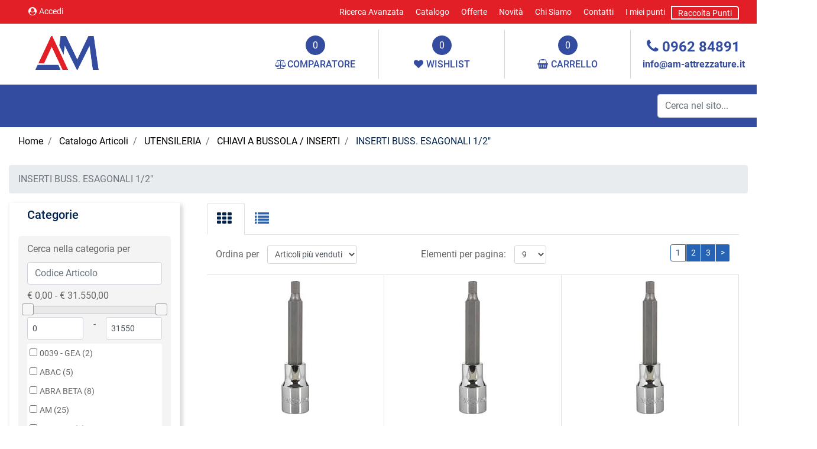

--- FILE ---
content_type: text/html; charset=utf-8
request_url: https://www.am-attrezzatureb2b.it/it/catalogo-articoli/utensileria/chiavi-a-bussola-inserti/inserti-buss-esagonali-12
body_size: 47691
content:
<!DOCTYPE html>
<html lang="it">
	<head>
		<meta charset="UTF-8">
		<meta name="viewport" content="width=device-width, initial-scale=1, shrink-to-fit=no">
		<meta http-equiv="X-UA-Compatible" content="IE=edge" />
		<link rel="canonical" href="https://www.am-attrezzatureb2b.it/it/catalogo-articoli/utensileria/chiavi-a-bussola-inserti/inserti-buss-esagonali-12" />
<meta name="keywords" content="INSERTI BUSS. ESAGONALI 1/2"" />
<meta name="description" content="INSERTI BUSS. ESAGONALI 1/2&quot;" />
		<meta name="generator" content="Passweb - Il Cms di Passepartout - https://www.passepartout.net/software/passweb" />
		<title>INSERTI BUSS. ESAGONALI 1/2" - am-attrezzatureb2b</title>
<link rel="shortcut icon" href="/Resources/images/favicon.png" />


		<link rel="stylesheet" href="/Static/2023B.67/Scripts/bootstrap-4.4.1.min.css">
		<link type="text/css" rel="stylesheet" href="/Static/2023B.67/Web/MDBPro/css/mdb.css" />
		<link rel="stylesheet" href="/Static/2023B.67/Scripts/font-awesome-4.7.0.min.css" />
		<link type="text/css" rel="stylesheet" href="/Static/2023B.67/Web/common/css/css_all-responsive.css" />


			<link type="text/css" rel="stylesheet" href="/Themes/custom/style/1/custom.css?1768205289" />
	
			
							<link href="/Themes/custom/style/1/components.css?1767858632" type="text/css" rel="stylesheet" />
						
		
		<link href="/Resources/css/animate.css" type="text/css" rel="stylesheet" />
		<link type="text/css" rel="stylesheet" href="/Static/2023B.67/Web/common/css/wizard-theme-responsive/jquery-1.13.3-ui.min.css" />
		<link type="text/css" rel="stylesheet" href="/Static/2023B.67/Web/common/css/jquery.mmenu.all.css" />


<style type="text/css">/*GESTIONE POP UP DI AVVISO PASSWEB*/div.jGrowl {    height: 100%;    background-color: rgba(0, 0, 0, 0.4);}.tongue div.jGrowl {    height: auto;    background-color: transparent;}.tongue div.jGrowl div.jGrowl-notification {display:inline-block;}body>div.jGrowl.center .jGrowl-notification {    margin-top:5%;}.jgrowlblack {    border:1px solid $$Oro$$!important;    max-width: 500px !important;    padding: 20px !important;    box-sizing: border-box !important;    width: auto !important;}div.message {    float:left;    width:100%;    font-size:14px !important;}.jgrowlblack .row>[class*="col-"] {margin-bottom:10px;}.jgrowlblack .close i {    width: 30px;    height: 30px;    text-align: center;    line-height: 30px;    border-radius: 50%;    background-color: #333;    color:#fff;}.titoloPopUp, .prezzoPopUp {    text-align: center;}.titoloPopUp {margin-top:-35px;margin-bottom:20px;}.titoloPopUp hr {width: 100px;}.prezzoPopUp {font-size:2rem ;color:#01224F !important;}.titoloPopUp .labelTitolo {    margin-bottom:0px;     color: #95d8a6;    font-size: 16px;    border: 1px solid;    margin: 20px;}.titoloPopUp .valoreTitolo {color:#01224F}.imgPopUp img {max-width:130px;}a.pulsantePopUp {    display: inline-block;    width: 100%;    float: left;    text-align: center;    line-height: 40px;    margin-bottom: 8px;    background-color: #2663B4;    font-size:0.75rem;    color: #fff;}a.pulsantePopUp i{    margin-right:10px;}a.pulsantePopUp:hover {    background-color:#01224F;    color:#fff;}/*FINE GESTIONE POP UP DI AVVISO PASSWEB*//* miei stili */.bordo-menu li a:first-child{  transition: all 0.4s ease-out;}@media only screen and (max-width: 576px){.ridimensiona-h3 h3{font-size: 2rem!important;  }    .ridimensiona-h2 h2{font-size: 2.2rem!important;  }}@media only screen and (max-width: 992px){  .hover-titoletto{  height: 200px!important;  }}/*.hover-titoletto h3{transition: all 0.2s ease-in-out;}.hover-titoletto p{transition: all 0.2s ease-in-out;}.hover-titoletto:hover h3 {font-size: 2.8rem!important;    }.hover-titoletto:hover p {font-size: 28px;      color: #B72758;}*/.hover-titoletto a, .hover-titoletto h3{transition: all 0.2s ease-in-out;  color: #ffffff!important;}.hover-titoletto:hover h3 a {font-size: 2.8rem!important;    }.hover-titoletto:hover p a {font-size: 28px;      color: #B72758!important;  }/* allinea aggiunta carrello */.testoPulsante{    width: 100%;    display: inline-block;    font-size: 13px;    position: relative;    top: -10px;}.allinea-aggiunta-carrello div div div{  display: inline-block!important;    width: 100%;    text-align: center;}/* back to top */#back-to-top {    position: fixed;    bottom: 40px;    right: 40px;    z-index: 9999;    width: 32px;    height: 32px;    text-align: center;    line-height: 30px;    color: #444;    cursor: pointer;    border: 0;    border-radius: 2px;    text-decoration: none;    transition: opacity 0.2s ease-out;    opacity: 0;}/*#back-to-top:hover {    background: #196CBD;}*/#back-to-top.show {    opacity: 1;}#content {    height: 2000px;}.no-flex{display: block!important;}.hover-secondario:hover {background-color: #2663B4!important;}.font-awesone-mobile{font-size: 24px!important;}.no-gutter>.row.ecCartCustomComp-cartTableRow>div{padding: 0px!important;}/*PAGINA MAPPA SITO*/.menuMappa::before {    content: ' ';}.menuMappa li ul::before {    content: '';    position: absolute;    width: 1px;    height: 100%;    /*top: 11px;    left: 0;*/    background-color: #01224F;}.menuMappa li ul li::before {    content: '';    position: absolute;    width: 40px;    height: 1px;    /*top: 11px;    left: 0;*/    background-color: #01224F;}.menuMappa li a {text-transform:lowercase;}@media only screen and (min-width: 1200px){  .solo-medium{  display: none!important;  }}@media only screen and (max-width: 992px){  .sticky-placeholder{  height: 0px!important;  }}@media only screen and (max-width: 1024px){  .adatta-mobile{  margin-bottom: 2rem!important;    border-top: none!important;  } }/*.pw-sticky{    -webkit-transition: padding-bottom 0.2s ease-in;    -moz-transition: padding-bottom 0.2s ease-in;    -o-transition: padding-bottom 0.2s ease-in;    transition: padding-bottom 0.2s ease-in;}*/.pw-sticky {    /*padding-bottom:75px;*/  z-index:60;}@media only screen and (max-width: 992px){  .pw-sticky {padding-bottom:0px;z-index:60; }}.logoSticky {    display: none;}.pw-sticky .logoSticky {    display: block !important;}@media only screen and (min-width: 1200px) and (max-width: 1278px){  .pw-sticky ul li a{  font-size: 15px!important;  padding-left: 10px!important;      padding-right: 10px!important;  }}/* per menu laterale catalogo mobile *//*.pw-sticky #ecCatalogsearchandfilter_748{margin-bottom: -60px;} *//* fine */ /* per menu laterale offerte mobile */ /*#container_37090mancante{padding-bottom: 0px!important;}*//* fine */.bottone-collapse{color: #ffffff;  background-color: #01224F;  width: 100%;  padding: 10px 0px;  margin-bottom: 15px;}.bottone-collapse{  background-color: #2663B4;}/* logout */@media only screen and (max-width: 768px){  #logout_13{  position: relative;  top: -35px;  left: 100%;  }}/* fine *//*#websiteContainer .fa{color: #2663B4;}#websiteContainer .fa:hover{color: #01224F;}.ecOfferboxComp .fa{color: #2663B4;}.ecOfferboxComp .fa{color: #2663B4;}*/.icona-principale{color: #01224F!important;}.icona-principale:hover{color: #2663B4!important;}.icona-secondaria{color: #2663B4!important;}.icona-secondaria{color: #01224F!important;}.icona-principale-non-hover{color: #01224F!important;}.icona-secondaria-non-hover{color: #2663B4!important;}.icona-bianca{color: #ffffff!important;}.back-to-top{  color: #ffffff;    background-color: #01224F;}.back-to-top:hover{background-color: #2663B4;}.background-principale{    background-color: #01224F;}.va-a-capo .votingText{white-space: normal!important;}/* slider */@media only screen and (max-width: 992px){  .adatta-slider{  min-height: 360px!important;  }   .sliderComp-section > .container-fluid{  min-height: 360px!important;  }  .sliderComp-section h3{  font-size: 2rem!important;  }  .sliderComp-section p{  font-size: 1.4rem!important;  }  .adatta-slider .paragraphComp {padding-top: 25px !important;  }  #container_39344mancante{  height: 0px!important;min-height: 0px!important;  }    /*  .adatta-slider .paragraphComp-content{  padding: 25px 20px 0 20px !important;  }*/  /*.paragraphComp{  padding: 0px 20px 5px 20px !important;  }*/  .slick-list {  height: 360px!important;  }      .draggable{  height: 360px!important;  }  }/* fine slider */@media only screen and (max-width: 576px){  .sliderComp-section h3{  font-size: 2rem!important;  }  .sliderComp-section p{  font-size: 1rem!important;  }}@media only screen and (max-width: 992px){  /* aggiustamento logo */  #container_9{padding-bottom: 0px;    padding-top: 0px;  }}/* scheda prodotto */.ecConfiguratorComp select{width: 100%!important;}.ecFieldaddtocartComp .row-quantity>div>* label{min-width: 100px!important;}/* fine *//*#jarallax-container-0 > div{background-position: 30% 100px!important}*//* top menu accedi *//*@media only screen and (width: 992px){  #paragraph_5,    #paragraph_39127mancante {  padding: 0 10px!important;  }    #paragraph_4{  padding: 0 10px!important;width: 115px!important;  }}*//* fine */.ecFieldcomments-textarea_container{display: block!important;}.ecFieldcomments-textarea_container > .media-body{margin-top: 10px;}@media (min-width: 1200px){  .bs-container {  max-width: 1300px!important;  }}.form-control:focus {    box-shadow: none!important;  border-color:#01224F!important;}:focus{outline: none!important;}.ecFieldcommentsComp-comment_container textarea{  height: 100px!important;}#searchandfilter_37521mancante-divform input[type=text]{width: 160px;}#searchandfilter_37521mancante .formfield_button input{margin-left: 0px!important;}@media (max-width: 992px){  .ecFieldnavigationproductsComp {  width: 100px!important;  }}/*.modal .modal-body {    max-height: 420px!important;    overflow-y: auto!important;}*//*.modal-dialog{    overflow-y: initial !important}.modal-body{    height: 700px;    overflow-y: auto;}*/.offcanvas .list-group-item {  border: 0px solid #fff!important;}[class*="menuComp"] li li {    z-index: 500!important;}.adatta-sticky-offerte.pw-sticky{padding-top: 15px;}/*@media only screen and (min-width: 993px){  .ecCartCustomComp-cartTableRow:nth-child(1) label.title{display: none!important;  }}*//*.ecCartCustomComp-cartTableRow:nth-child(1) label.title{display: none!important;}@media only screen and (min-width: 1200px){  .ecCartCustomComp-cartTable .ecCartCustomComp-cartTableRow .ecFieldpriceComp,  .ecCartCustomComp-cartTable .ecCartCustomComp-cartTableRow .ecFieldquantityComp {  height: 91%!important;  }}@media only screen and (min-width: 993px) and (max-width: 1200px){  .ecCartCustomComp-cartTable .ecCartCustomComp-cartTableRow .ecFieldpriceComp,  .ecCartCustomComp-cartTable .ecCartCustomComp-cartTableRow .ecFieldquantityComp {  height: 93%!important;  }}@media only screen and (min-width: 992px){.ecCartCustomComp-cartTableRow:nth-child(2) .ecFieldpriceComp, .ecCartCustomComp-cartTableRow:nth-child(2) .ecFieldquantityComp, .ecCartCustomComp-cartTableRow:nth-child(2) > .ecCartCustomComp-section > div.ecFieldtextComp {height: calc(100% - 40px)!important;}}*/.pw-sticky.menu-laterale{padding-bottom: 60px;}.mm-menu .mm-btn:after, .mm-menu .mm-btn:before {    border-color: #fff !important;}.mm-clear:before, .mm-close:before {    right: 13px !important;}.mm-clear:after, .mm-clear:before, .mm-close:after, .mm-close:before {    width: 10px !important;    height: 10px !important;}.mm-menu .mm-btn:after, .mm-menu .mm-btn:before {    border-color: #ffffff;}.keepreading .card-link:hover{background-color: #2663B4!important;}a{transition: color 0.1s ease-in, background-color 0.1s ease-in;}[class*="menuComp"].listresponsive li>i {  float: right;}/* EFFETTI MENU PRINCIPALE */li.more > a::after {position: relative;  float: right;    font-size: 40px;    transition: .5s transform ease;    line-height: 25px;  content: '\f107';    display: inline-block;    font: normal normal normal 18px/1 FontAwesome !important;    text-rendering: auto;    -webkit-font-smoothing: antialiased;}li.more > a:hover::after {transform: rotate(270deg);}.bordo-menu > li > ul {  transition: 0.3s margin ease, 0.3s opacity ease;margin-top: 15px!important;  opacity: 0!important;}.bordo-menu > li:hover > ul {margin-top: 0px!important;  opacity: 1!important;}/* carrello */.ecCartCustomComp-cartButton .ecCartCustomComp-catalogLink {background-color: #2663B4!important;  transition: background-color .15s ease-in-out;}.ecCartCustomComp-cartButton .ecCartCustomComp-catalogLink:hover {background-color: #01224F!important;}.ecCartCustomComp-cartButton .ecCartCustomComp-checkoutLink {background-color: #01224F!important;  transition: background-color .15s ease-in-out;  width: 100%;}.ecCartCustomComp-cartButton .ecCartCustomComp-checkoutLink:hover {background-color: #2663B4!important;}.ecCartCustomComp-applyVoucherQuote a:hover{background-color: #2663B4!important;  color: #ffffff!important;}/*@media only screen and (min-width: 993px){  .ecCartCustomComp-cartTableRow:nth-child(2) label.title{display: block!important;  }  .ecCartCustomComp-cartTableRow label.title{  display: none!important;  }}@media only screen and (min-width: 992px){.ecCartCustomComp-cartTableRow:nth-child(2) .ecFieldpriceComp, .ecCartCustomComp-cartTableRow:nth-child(2) .ecFieldquantityComp, .ecCartCustomComp-cartTableRow:nth-child(2) > .ecCartCustomComp-section > div.ecFieldtextComp {height: calc(100% - 40px)!important;}}*//* registrazione utente */.indirizzo-secondario {display:none;}.show {display:block !important;}/* filtri sticky */@media (min-width: 1200px){.wrapperFiltri .pw-collapse-button {display: none;}.wrapperFiltri .pw-collapse-target {display: block;opacity: 1;}/*.wrapperFiltri.pw-sticky{padding-bottom: 60px!important;}*/}@media (max-width: 1200px){.wrapperFiltri {background: #fff;  padding: 5px;    text-align: center;}.wrapperFiltri button {  width: 100%;  background: #000!important;  color: #fff!important;}.wrapperFiltri ul,.wrapperFiltri h4,.wrapperFiltri .paragraphComp-content{  text-align: left!important;}.wrapperFiltri.pw-sticky{  margin-top: 0px!important;}}@media (max-width: 991px){.wrapperFiltri.pw-sticky{  margin-top: -25px!important;}}.wrapperFiltri.pw-sticky,.wrapperFiltri-offerte.pw-sticky {margin-top: 15px;}/*.wrapperFiltri.pw-sticky .collapse{  padding-bottom: 60px!important;}*/@media (min-width: 1200px){.wrapperFiltri-offerte .pw-collapse-button {display: none;}.wrapperFiltri-offerte .pw-collapse-target {display: block;opacity: 1;}}@media (max-width: 1200px){.wrapperFiltri-offerte {background: #fff;  padding: 5px;    text-align: center;}.wrapperFiltri-offerte button {  width: 100%;  background: #000!important;  color: #fff;}.wrapperFiltri-offerte ul,.wrapperFiltri-offerte h4,.wrapperFiltri-offerte .paragraphComp-content{  text-align: left!important;}.wrapperFiltri-offerte.pw-sticky{  margin-top: 0px!important;}}@media (max-width: 991px){.wrapperFiltri-offerte.pw-sticky{  margin-top: -25px!important;}}/*.wrapperFiltri-offerte.pw-sticky .collapse{  padding-bottom: 60px!important;}*//* carrello */ @media only screen and (min-width: 993px){  .ecCartCustomComp-cartTableRow:nth-child(2) label.title{display: block!important;  }  .ecCartCustomComp-cartTableRow label.title{  display: none!important;  }}@media only screen and (min-width: 992px){.ecCartCustomComp-cartTableRow:not(:first-child):not(:nth-child(2))  > div > div {height: 100%!important;}}@media only screen and (min-width: 992px){.ecCartCustomComp-cartTableRow:nth-child(2) .ecFieldpriceComp, .ecCartCustomComp-cartTableRow:nth-child(2) .ecFieldquantityComp, .ecCartCustomComp-cartTableRow:nth-child(2) > .ecCartCustomComp-section > div.ecFieldtextComp {height: calc(100% - 40px)!important;}}.ecCartCustomComp-cartTable .ecCartCustomComp-cartTableRow {border-top: 1px solid #ddd!important;}@media only screen and (min-width: 992px) and (max-width: 1200px){.ecCartCustomComp-cartTable .rowUnit,.ecCartCustomComp-cartTable .textfield,  .ecCartCustomComp-cartTable .price {font-size: 16px!important;}}.ecCartCustomComp-containerSummaryArticles:last-child {  background-color: rgba(255,255,255,0) !important;}@media (max-width: 1199px) {.ecCartCustomComp-col-items, .ecCartCustomComp-col-totals {-ms-flex: 0 0 100%;flex: 0 0 100%;max-width: 100%;}}/*@media only screen and (max-width: 992px){.ecCartCustomComp-cartTableRow .ecFieldquantityComp,  .ecCartCustomComp-cartTableRow .ecFieldpriceComp,  .ecCartCustomComp-cartTableRow .ecFieldtextComp {padding-top: 0px!important;padding-bottom: 0px!important;}}*/.stile-link {font-weight: bold!important;  text-decoration: underline!important;}@media (max-width:768px) {.back-to-top {display: none!important;}} /* home */@media (max-width: 992px) {.bordi-mobile .paragraphComp {border-left: 0px solid rgb(0, 0, 0)!important;border-right: 0px solid rgb(0, 0, 0)!important;}.bordi-mobile .ColumnComp {min-height: 250px!important;}}@media (max-width: 992px) {.postato-da {  max-width: 135px!important;}}.ecConfiguratorComp .configurator_control label{margin-bottom: 0px!important;}@media (max-width: 992px) {.margine-mobile {margin-top: 20px;}}ul.share-buttons {  list-style: none;  padding: 0;margin:0;}ul.share-buttons li{  display: inline;}ul.share-buttons i {       -webkit-transition: all 0.5s ease;    -moz-transition: all 0.5s ease;    -o-transition: all 0.5s ease;    transition: all 0.5s ease;    background-color: transparent;    color: #ffffff;    width: 30px;    height: 20px;    line-height: 20px;    text-align: center;    border-radius: 50%;     }.social-testata ul i {   font-size: 15px;  margin-left: 0px;}.social-footer ul i {   font-size: 26px;  margin-left: 20px;}.social-testata ul i:hover {color:#01224F !important;}@media only screen and (min-width: 1200px){.zoom-banner figure:hover img {transform: scale(1.1);filter: brightness(0.8); transition: 0.6s all ease;}}.zoom-banner .ColumnComp {overflow: hidden;}.zoom-banner figure figcaption {position: absolute;  bottom: 0px;  /*opacity: 0;  */  width: 100%;  transition: 0.3s all linear;    color: #ffffff;    font-size: 22px;    padding-bottom: 5px;    padding-top: 5px;    text-align: center;    text-transform: uppercase;  padding-bottom: 15px;  padding-top: 15px;} @media only screen and (min-width: 1200px){.zoom-banner figure:hover figcaption {filter: brightness(1.1);/*background-color: *//*opacity: 1;  padding-bottom: 15px;padding-top: 15px;*/} }@media only screen and (max-width: 1200px){.zoom-banner figure figcaption {position: absolute;bottom: 0px;opacity: 1;  width: 100%;transition: 0.3s all linear;  color: #ffffff;font-size: 16px;padding-bottom: 10px;padding-top: 10px;text-align: center;} }.pw-collapse-target {transition: 0.2s all ease !important;}.mm-menu {        color: rgb(0, 0, 0) !important;}.zoom-banner p {font-size: 24px;  color: #2663B4;  transition: 0.3s all ease;}.zoom-banner h4 {font-size: 26px;  color: #01224F;  transition: 0.3s all ease;}.zoom-banner .ColumnComp .containerComp:hover p {font-size: 30px;}.zoom-banner .ColumnComp .containerComp:hover h4 {font-size: 34px;}.ecOfferboxComp .ecOfferboxComp-header:before {    content: " ";    position: absolute;    top: 23px;    height: 1px;    width: 20vw;    background: #D9D9D9;    left: 30px;}.ecOfferboxComp .ecOfferboxComp-header:after {   content: " ";    position: absolute;    top: 23px;    height: 1px;    width: 20vw;    background: #D9D9D9;    right: 30px;}@media (max-width: 768px) {   .ecOfferboxComp .ecOfferboxComp-header:before,  .ecOfferboxComp .ecOfferboxComp-header:after {/*width: 13vw;*/display: none;  }}.ecCatalogsearchandfilterComp-formfields .ui-menu-item:hover,.ecCatalogsearchandfilterComp-formfields .ui-menu-item:focus,.ecCatalogsearchandfilterComp-formfields .ui-menu-item:active,.ecCatalogsearchandfilterComp-formfields .ui-menu-item:visited,.ecCatalogsearchandfilterComp-formfields .ui-menu-item:focus-within{background-color: #01224F !important;color: #fff!important;}.ecCatalogsearchandfilterComp-formfields .ui-menu .ui-menu-item-wrapper.ui-state-active{background-color: #01224F !important;color: #fff!important;}.back-to-top {transition:0.5s all ease;}.ecCheckoutCustomComp .alert.alert-info {display:block!important;}/*****STILE BOTTONI SHARER*****/.sharer {    background-color:unset!important;    border:unset!important;  }  .sharer:focus {    box-shadow:none!important;  }  .facebook i {color:#3b5998;}  .twitter i {color:#00acee;}  .whatsapp i {color:#25d366;}  .telegram i {color:#08c;}  .linkedin i {color:#0e76a8;}  .mail i {color:#d93025;}  .pinterest i {color:#e60023;}/*****FINE STILE BOTTONI SHARER*****/</style>
		<link href="/Fonts/roboto/roboto.css" type="text/css" rel="stylesheet" />






	</head>
	<body id="page_439" data-page="439" class="  body-loading ">
		<div id="websiteContainer" >
			<div id="websiteFrame">
				<div id="columns"  >
					<div id="middleColumn" class="container  ">
							<div   id="container_1"  class="  containerComp  container-fluid   "  >
									
									<div   id="container_2"  class="  containerComp  bs-container d-flex justify-content-between   "  >
											
											<div   id="paragraph_5"  class=" hidden-md-down  paragraphComp  container-fluid   "  >
											 
											<div class="paragraphComp-content">
												<a class="modalPopup modalPopup cboxElement" href="/loadModal/24"><i class="fa fa-user-circle" style="font-size: 14px;">&nbsp;</i>Accedi</a>
											</div>
											</div>
											
											
											<ul   id="menu_6"  class=" hidden-md-down  menuComp   float nav    " data-menu='1' data-has-imageopenbranch='false' data-imageopenbranch='' data-has-imageclosebranch='false' data-imageclosebranch='' data-fadetime='0' data-has-openbranchonclick='false' data-openbranchonclick='0' data-keepbranchesopen='false' data-closeopenedbranch='false' data-onrequest=0 data-class-ul='nav ' >
													
																<li id="menu_entry_6_1" data-entry-id="menu_entry_6_1" data-root-id="0" class="  nav-item">
																	<a href="/it/ricerca-avanzata" target="_self"  class="nav-link  "    >
																		Ricerca Avanzata 
																	</a>
																</li>
															
																<li id="menu_entry_6_2" data-entry-id="menu_entry_6_2" data-root-id="0" class="  nav-item">
																	<a href="/it/catalogo-articoli" target="_self"  class="nav-link  "    >
																		Catalogo 
																	</a>
																</li>
															
																<li id="menu_entry_6_3" data-entry-id="menu_entry_6_3" data-root-id="0" class="  nav-item">
																	<a href="/it/offerte" target="_self"  class="nav-link  "    >
																		Offerte 
																	</a>
																</li>
															
																<li id="menu_entry_6_6" data-entry-id="menu_entry_6_6" data-root-id="0" class="  nav-item">
																	<a href="/it/novita" target="_self"  class="nav-link  "    >
																		Novità 
																	</a>
																</li>
															
																<li id="menu_entry_6_4" data-entry-id="menu_entry_6_4" data-root-id="0" class="  nav-item">
																	<a href="/it/chi-siamo" target="_self"  class="nav-link  "    >
																		Chi Siamo 
																	</a>
																</li>
															
																<li id="menu_entry_6_5" data-entry-id="menu_entry_6_5" data-root-id="0" class="  nav-item">
																	<a href="/it/contatti" target="_self"  class="nav-link  "    >
																		Contatti 
																	</a>
																</li>
															
																<li id="menu_entry_6_40" data-entry-id="menu_entry_6_40" data-root-id="0" class="  nav-item">
																	<a href="/it/punti-premio" target="_self"  class="nav-link  "    >
																		I miei punti 
																	</a>
																</li>
															
																<li id="menu_entry_6_39" data-entry-id="menu_entry_6_39" data-root-id="0" class="  nav-item">
																	<a href="/it/raccolta-punti" target="_self"  class="nav-link  "    >
																		Raccolta Punti 
																	</a>
																</li>
															
											
											
											</ul>
											
											
											<div   id="paragraph_7"  class=" hidden-lg-up  paragraphComp  container-fluid   "  >
											 
											<div class="paragraphComp-content">
												<a href="mailto:indirizzo@email.it"><i class="fa fa-envelope-o" style="font-size: 20px;">&nbsp;</i></a>
											</div>
											</div>
											
											
											<div   id="paragraph_8"  class=" hidden-lg-up  paragraphComp  container-fluid   "  >
											 
											<div class="paragraphComp-content">
												<a href="tel:555666777"><i class="fa fa-phone" style="font-size: 20px;">&nbsp;</i></a>
											</div>
											</div>
											
											
											
									
									</div>
									
									
									
							
							</div>
							
							
							<header   id="container_9"  class=" hidden-md-down  containerComp  bs-container no-gutter   "  >
									
									<div   id="ContainerRow_10"  class="  ContainerRowComp  container-fluid no-gutter  "  >
											<div id="row_10" class="row   ">
												<div   id="Column_11"  class="  ColumnComp  col-xl-3 col-lg-6  ml-auto mr-auto   "  >
												<div   id="imagelink_12"  class="  imagelinkComp  container-fluid   "  >
													<a href="/it"   >
															<figure class="figure">
																<picture>
												
																<img src="/Resources/images/logo-azienda_1.png" class="figure-img img-fluid" width="124" height="59" alt="logo-azienda_1" title="logo-azienda_1"  />
																</picture>
															</figure>
													</a>
												</div>
												
												
												<div   id="userbar_13"  class="  userbarComp  container-fluid   "  >
												</div>
												
												
												
												</div>
												
												
												<div   id="Column_14"  class=" hidden-xl-up  ColumnComp  col-xl-3 col-lg-6 col-6  d-flex flex-column justify-content-center ml-auto mr-auto align-items-end   "  >
												<div   id="ecCatalogsearchandfilter_15"  class="  ecCatalogsearchandfilterComp  formcontrol container-fluid   "  data-identifier="1"  >
													<form method="post" id="ecCatalogsearchandfilter_15-form" class="ecCatalogsearchandfilterComp-form d-flex justify-content-start" data-action="searchandfilter" data-filter-action="/it/catalogo-articoli" data-cascaded="false" >
														<div id="ecCatalogsearchandfilter_15-divform" class="ecCatalogsearchandfilterComp-formfields form-group  order-1">
															<div   id="ecFieldfiltertext_16"  class="  ecFieldfiltertextComp  container-fluid   "  >
															<!-- fulltextdata_16 -->
															<div class="ecFieldfiltertextComp-field formfield_field " data-filter="1" data-has-cascaded="false" data-number-cascaded="-1" data-collector="ecCatalogsearchandfilter_15" data-filter-action="/it/catalogo-articoli">
																<label class="" for="fulltextdata_16"> </label>
																<div class="  formControl">	
																	<div class="filterControl ">
																		<input type="text" data-trackingname="fulltextdata" data-name="fulltextdata" name="fulltextdata_16" id="fulltextdata_16" class="fieldinput_16 filter form-control " value="" placeholder="Cerca nel sito..." maxlength=""  />
																	</div>
																</div>
															</div>
																
															</div>
															
															
												
														</div>
														<div class="formfield_button form-group  order-2 ">
															<input role="button" id="ecCatalogsearchandfilter_15-confirm" type="submit" value="Cerca" class="btn"/>
														</div>
														<input type="hidden" name="form_sent" value="catalog_filter" />
													</form>
												</div>
												
												
												
												</div>
												
												
												<div   id="Column_17"  class=" hidden-md-down  ColumnComp  col-xl-2 col-lg-2 ml-lg-auto  d-flex justify-content-center   "  >
												<div   id="ecMinicomparator_18"  class="  ecMinicomparatorComp  card d-flex flex-column   "  >
												<div class="card-body minicart-title d-flex mr-auto ml-auto">
												  <h4 class="card-title">COMPARAZIONE ARTICOLI</h4>
												    </div>
												
												    <div class="card-body minicart-totalItems d-flex mr-auto ml-auto">
												        <p class="ecMinicomparatorComp-totalItems card-text">
												          Hai <span class="ecMinicomparatorComp-cartTotal">0</span> <span class="testoarticoli">articoli in comparazione</span>
												        </p>
												    </div>
												    <div class="card-body minicart-goToCart d-flex mr-auto ml-auto">
												        <p class="ecMinicomparatorComp-gotoCart card-text ">
												          <a href="/it/comparazione-articoli" class="ecMinicomparatorComp-cartLink card-link"><i class="fa fa-balance-scale" aria-hidden="true"></i><span class="compTestata style="margin-left:5px"">COMPARATORE</span></a>
												        </p>
												    </div>
												</div>
												
												
												
												</div>
												
												
												<div   id="Column_19"  class=" hidden-md-down  ColumnComp  col-xl-2 col-lg-2  d-flex justify-content-center   "  >
												<div   id="ecMiniwishlist_20"  class="  ecMiniwishlistComp  card d-flex flex-column   "  >
												<div class="card-body minicart-title d-flex mr-auto ml-auto">
												  <h4 class="card-title">ARTICOLI IN WISHLIST</h4>
												    </div>
												
												    <div class="card-body minicart-totalItems d-flex mr-auto ml-auto">
												        <p class="ecMiniwishlistComp-totalItems card-text">
												          Hai <span class="ecMiniwishlistComp-cartTotal">0</span> <span class="testoarticoli">articoli in lista</span>
												        </p>
												      </div>
												  
												<div class="card-body minicart-goToCart d-flex mr-auto ml-auto">
												      <p class="ecMiniwishlistComp-gotoCart card-text ">
												        <a href="/it/catalogo-articoli/wishlist" class="ecMiniwishlistComp-cartLink card-link"><i class="fa fa-heart" aria-hidden="true"></i><span class="wishTestata" style="margin-left:5px;">WISHLIST</span></a>
												      </p>
												    </div>
												</div>
												
												
												
												</div>
												
												
												<div   id="Column_21"  class="  ColumnComp  col-xl-2 col-lg-2  d-flex justify-content-center   "  >
												<div   id="ecMinicart_22"  class="  ecMinicartComp  card d-flex flex-column   "  >
												<div class="card-body minicart-title d-flex mr-auto ml-auto">
												  <h4 class="card-title">ARTICOLI AGGIUNTI DI RECENTE</h4>
												    </div>
												
												    <div class="card-body minicart-totalItems d-flex mr-auto ml-auto">
												        <p class="ecMinicartComp-totalItems card-text">
												          Tot. Articoli <span class="ecMinicartComp-cartTotal">0</span> <span class=""></span>
												        </p>
												      </div>
												  
												<div class="card-body minicart-goToCart d-flex mr-auto ml-auto">
												      <p class="ecMinicartComp-gotoCart card-text ">
												        <a href="/it/catalogo-articoli/carrello" class="ecMinicartComp-cartLink card-link"><i class="fa fa-shopping-basket" aria-hidden="true"></i><span class="cartTestata" style="margin-left:5px;">CARRELLO</span></a>
												      </p>
												    </div>
												</div>
												
												
												
												</div>
												
												
												<div   id="Column_23"  class="  ColumnComp  col-xl-2 col-lg-3  d-flex flex-column justify-content-center align-items-center   "  >
												<div   id="paragraph_24"  class="  paragraphComp  container-fluid   "  >
												 
												<div class="paragraphComp-content">
													<a href="tel:096284891"><i class="fa fa-phone icona-principale-non-hover; background-color: #334ca0;" style="font-size: 25px;">&nbsp;</i><span style="font-size:24px;">0962 84891</span></a>
												</div>
												</div>
												
												
												<div   id="paragraph_25"  class="  paragraphComp  container-fluid   "  >
												 
												<div class="paragraphComp-content">
													<a href="mailto:info@am-attrezzature.it?subject=Info%20dal%20Web">info@am-attrezzature.it</a>
												</div>
												</div>
												
												
												
												</div>
												
												
									
											</div>
									
									</div>
									
									
									
							
							</header>
							
							
							<header   id="container_26"  class=" hidden-lg-up  containerComp  bs-container no-gutter   "  >
									
									<div   id="imagelink_27"  class="  imagelinkComp  container-fluid   "  >
										<a href="/it"   >
												<figure class="figure">
													<picture>
									
													<img src="/Resources/image/new-shop.jpg" class="figure-img img-fluid" width="165" height="73" alt="" title=""  />
													</picture>
												</figure>
										</a>
									</div>
									
									
									
							
							</header>
							
							
							<div   id="container_28"  class=" hidden-md-down  containerComp  container-fluid no-gutter stickyContent   "  data-sticky-top='0' data-sticky-stop=''  >
									
									<div   id="ContainerRow_29"  class="  ContainerRowComp  container-fluid  "  >
											<div id="row_29" class="row   ">
												<div   id="Column_30"  class="  ColumnComp  col-xl-10  d-flex ml-auto mr-auto   "  >
												<div   id="container_31"  class="  containerComp  container-fluid   "  >
														
														<ul   id="ecContextualcategorymenu_33"  class="  ecContextualcategorymenuComp bordo-menu  float nav    " data-menu='1' data-has-imageopenbranch='false' data-imageopenbranch='' data-has-imageclosebranch='false' data-imageclosebranch='' data-fadetime='0' data-has-openbranchonclick='false' data-openbranchonclick='0' data-keepbranchesopen='false' data-closeopenedbranch='false' data-onrequest=0 data-class-ul='nav ' >
														
														
														</ul>
														
														
														
												
												</div>
												
												
												
												</div>
												
												
												<div   id="Column_34"  class=" hidden-lg-down  ColumnComp  col-xl-2    "  >
												<div   id="ecCatalogsearchandfilter_35"  class="  ecCatalogsearchandfilterComp  formcontrol container-fluid   "  data-identifier="1"  >
													<form method="post" id="ecCatalogsearchandfilter_35-form" class="ecCatalogsearchandfilterComp-form d-flex justify-content-start" data-action="searchandfilter" data-filter-action="/it/catalogo-articoli" data-cascaded="false" >
														<div id="ecCatalogsearchandfilter_35-divform" class="ecCatalogsearchandfilterComp-formfields form-group  order-1">
															<div   id="ecFieldfiltertext_36"  class="  ecFieldfiltertextComp  container-fluid   "  >
															<!-- fulltextdata_36 -->
															<div class="ecFieldfiltertextComp-field formfield_field " data-filter="1" data-has-cascaded="false" data-number-cascaded="-1" data-collector="ecCatalogsearchandfilter_35" data-filter-action="/it/catalogo-articoli">
																<label class="" for="fulltextdata_36"> </label>
																<div class="  formControl">	
																	<div class="filterControl ">
																		<input type="text" data-trackingname="fulltextdata" data-name="fulltextdata" name="fulltextdata_36" id="fulltextdata_36" class="fieldinput_36 filter form-control " value="" placeholder="Cerca nel sito..." maxlength=""  />
																	</div>
																</div>
															</div>
																
															</div>
															
															
												
														</div>
														<div class="formfield_button form-group  order-2 ">
															<input role="button" id="ecCatalogsearchandfilter_35-confirm" type="submit" value="Cerca" class="btn"/>
														</div>
														<input type="hidden" name="form_sent" value="catalog_filter" />
													</form>
												</div>
												
												
												
												</div>
												
												
									
											</div>
									
									</div>
									
									
									
							
							</div>
							
							
							<nav   id="container_37"  class=" hidden-lg-up  containerComp  container-fluid no-gutter stickyContent   "  data-sticky-top='0' data-sticky-stop=''  >
									
									<div   id="ContainerRow_38"  class="  ContainerRowComp  container-fluid no-gutter  "  >
											<div id="row_38" class="row   ">
												<div   id="Column_39"  class="  ColumnComp hover-secondario col-xl-3 col-3  d-flex justify-content-center align-items-center   "  >
												<div id="menu_40"  class="menu-Resp pw-responsive   " > <ul   class="  menuComp   offcanvas nav flex-column d-none   " data-menu='1' data-has-imageopenbranch='false' data-imageopenbranch='' data-has-imageclosebranch='false' data-imageclosebranch='' data-fadetime='0' data-has-openbranchonclick='false' data-openbranchonclick='0' data-keepbranchesopen='false' data-closeopenedbranch='false' data-onrequest=0 data-class-ul='nav flex-column d-none' >
												</ul>
												<div id="menu_40_r" class="  menuComp  list-group offcanvas " data-menu='1' data-has-imageopenbranch='false' data-imageopenbranch='' data-has-imageclosebranch='false' data-imageclosebranch='' data-fadetime='0' data-has-openbranchonclick='false' data-openbranchonclick='0' data-keepbranchesopen='false' data-closeopenedbranch='false' data-onrequest=0 data-class-ul='nav flex-column d-none'>
														<div id="oc_button_40">
															<a href='#r_oc_menu_40' data-menu-button="true">
																	<i class="fa fa-bars offcanvas-button" aria-hidden="true"></i>
															</a>
														</div>
													<nav id="r_oc_menu_40"  class="menu-offcanvas ">
														<ul class="list-group offcanvas">
												
												
													
															<li id="r_menu_entry_40_37" data-loading="1" data-entry-id="menu_entry_40_37" data-root-id="8" class="  list-group-item justify-content-between">
																			<a href="/it/catalogo-articoli" target="_self"  class="list-group-item-action  "     id="ri_menu_entry_40_37">
																	Catalogo 
																</a>
																		<ul class="list-group offcanvas accordion-target" id="r_ul_menu_entry_40_37">
																		    
																		          <li id="r_menu_entry_40_44" data-loading="1" data-entry-id="menu_entry_40_44" data-root-id="8" class=" list-group-item justify-content-between">
																		            <a href="/it/catalogo-articoli/attrezzature"   class="list-group-item-action   "      id="ri_menu_entry_40_44">
																		              ATTREZZATURE
																		            </a>
																		                <ul class="list-group offcanvas accordion-target" id="r_ul_menu_entry_40_44">
																		                    
																		                          <li id="r_menu_entry_40_139" data-loading="1" data-entry-id="menu_entry_40_139" data-root-id="8" class=" list-group-item justify-content-between">
																		                            <a href="/it/catalogo-articoli/attrezzature/apparecchi-spurgo-freni"   class="list-group-item-action   "      id="ri_menu_entry_40_139">
																		                              APPARECCHI SPURGO FRENI
																		                            </a>
																		                                <ul class="list-group offcanvas accordion-target" id="r_ul_menu_entry_40_139">
																		                                    
																		                                          <li id="r_menu_entry_40_263"  data-entry-id="menu_entry_40_263" data-root-id="8" class=" list-group-item justify-content-between">
																		                                            <a href="/it/catalogo-articoli/attrezzature/apparecchi-spurgo-freni/apparecchi-spurgo-freni-flexbimec"   class="list-group-item-action   "      id="ri_menu_entry_40_263">
																		                                              APPARECCHI SPURGO FRENI FLEXBIMEC
																		                                            </a>
																		                                         </li>
																		                                        
																		                                </ul>
																		                         </li>
																		                        
																		                          <li id="r_menu_entry_40_1112" data-loading="1" data-entry-id="menu_entry_40_1112" data-root-id="8" class=" list-group-item justify-content-between">
																		                            <a href="/it/catalogo-articoli/attrezzature/aspirapolveri"   class="list-group-item-action   "      id="ri_menu_entry_40_1112">
																		                              ASPIRAPOLVERI
																		                            </a>
																		                                <ul class="list-group offcanvas accordion-target" id="r_ul_menu_entry_40_1112">
																		                                    
																		                                          <li id="r_menu_entry_40_1113"  data-entry-id="menu_entry_40_1113" data-root-id="8" class=" list-group-item justify-content-between">
																		                                            <a href="/it/catalogo-articoli/attrezzature/aspirapolveri/aspirapolveri-beta"   class="list-group-item-action   "      id="ri_menu_entry_40_1113">
																		                                              ASPIRAPOLVERI BETA
																		                                            </a>
																		                                         </li>
																		                                        
																		                                          <li id="r_menu_entry_40_1138"  data-entry-id="menu_entry_40_1138" data-root-id="8" class=" list-group-item justify-content-between">
																		                                            <a href="/it/catalogo-articoli/attrezzature/aspirapolveri/aspirapolveri-fasa"   class="list-group-item-action   "      id="ri_menu_entry_40_1138">
																		                                              ASPIRAPOLVERI FASA
																		                                            </a>
																		                                         </li>
																		                                        
																		                                </ul>
																		                         </li>
																		                        
																		                          <li id="r_menu_entry_40_160" data-loading="1" data-entry-id="menu_entry_40_160" data-root-id="8" class=" list-group-item justify-content-between">
																		                            <a href="/it/catalogo-articoli/attrezzature/aspiratori-fumi"   class="list-group-item-action   "      id="ri_menu_entry_40_160">
																		                              ASPIRATORI FUMI
																		                            </a>
																		                                <ul class="list-group offcanvas accordion-target" id="r_ul_menu_entry_40_160">
																		                                    
																		                                          <li id="r_menu_entry_40_1043"  data-entry-id="menu_entry_40_1043" data-root-id="8" class=" list-group-item justify-content-between">
																		                                            <a href="/it/catalogo-articoli/attrezzature/aspiratori-fumi/aspiratori-fumi-worky"   class="list-group-item-action   "      id="ri_menu_entry_40_1043">
																		                                              ASPIRATORI FUMI WORKY
																		                                            </a>
																		                                         </li>
																		                                        
																		                                </ul>
																		                         </li>
																		                        
																		                          <li id="r_menu_entry_40_177" data-loading="1" data-entry-id="menu_entry_40_177" data-root-id="8" class=" list-group-item justify-content-between">
																		                            <a href="/it/catalogo-articoli/attrezzature/assetti-ruote"   class="list-group-item-action   "      id="ri_menu_entry_40_177">
																		                              ASSETTI RUOTE
																		                            </a>
																		                                <ul class="list-group offcanvas accordion-target" id="r_ul_menu_entry_40_177">
																		                                    
																		                                          <li id="r_menu_entry_40_1116"  data-entry-id="menu_entry_40_1116" data-root-id="8" class=" list-group-item justify-content-between">
																		                                            <a href="/it/catalogo-articoli/attrezzature/assetti-ruote/assetti-ruote-john-bean"   class="list-group-item-action   "      id="ri_menu_entry_40_1116">
																		                                              ASSETTI RUOTE JOHN BEAN
																		                                            </a>
																		                                         </li>
																		                                        
																		                                          <li id="r_menu_entry_40_212"  data-entry-id="menu_entry_40_212" data-root-id="8" class=" list-group-item justify-content-between">
																		                                            <a href="/it/catalogo-articoli/attrezzature/assetti-ruote/assetti-ruote-ravaglioli"   class="list-group-item-action   "      id="ri_menu_entry_40_212">
																		                                              ASSETTI RUOTE RAVAGLIOLI
																		                                            </a>
																		                                         </li>
																		                                        
																		                                </ul>
																		                         </li>
																		                        
																		                          <li id="r_menu_entry_40_1025" data-loading="1" data-entry-id="menu_entry_40_1025" data-root-id="8" class=" list-group-item justify-content-between">
																		                            <a href="/it/catalogo-articoli/attrezzature/attrezzi-per-codifiche-e-scodifiche"   class="list-group-item-action   "      id="ri_menu_entry_40_1025">
																		                              ATTREZZI PER CODIFICHE E SCODIFICHE
																		                            </a>
																		                                <ul class="list-group offcanvas accordion-target" id="r_ul_menu_entry_40_1025">
																		                                    
																		                                          <li id="r_menu_entry_40_1026"  data-entry-id="menu_entry_40_1026" data-root-id="8" class=" list-group-item justify-content-between">
																		                                            <a href="/it/catalogo-articoli/attrezzature/attrezzi-per-codifiche-e-scodifiche/attrezzi-codifiche-e-scodifiche-top-don"   class="list-group-item-action   "      id="ri_menu_entry_40_1026">
																		                                              ATTREZZI CODIFICHE E SCODIFICHE TOP DON
																		                                            </a>
																		                                         </li>
																		                                        
																		                                </ul>
																		                         </li>
																		                        
																		                          <li id="r_menu_entry_40_1154" data-loading="1" data-entry-id="menu_entry_40_1154" data-root-id="8" class=" list-group-item justify-content-between">
																		                            <a href="/it/catalogo-articoli/attrezzature/attrezzi-per-revisioni"   class="list-group-item-action   "      id="ri_menu_entry_40_1154">
																		                              ATTREZZI PER REVISIONI
																		                            </a>
																		                                <ul class="list-group offcanvas accordion-target" id="r_ul_menu_entry_40_1154">
																		                                    
																		                                          <li id="r_menu_entry_40_1155"  data-entry-id="menu_entry_40_1155" data-root-id="8" class=" list-group-item justify-content-between">
																		                                            <a href="/it/catalogo-articoli/attrezzature/attrezzi-per-revisioni/attrezzi-per-revisioni-texa"   class="list-group-item-action   "      id="ri_menu_entry_40_1155">
																		                                              ATTREZZI PER REVISIONI TEXA
																		                                            </a>
																		                                         </li>
																		                                        
																		                                </ul>
																		                         </li>
																		                        
																		                          <li id="r_menu_entry_40_98" data-loading="1" data-entry-id="menu_entry_40_98" data-root-id="8" class=" list-group-item justify-content-between">
																		                            <a href="/it/catalogo-articoli/attrezzature/attrezzi-vari"   class="list-group-item-action   "      id="ri_menu_entry_40_98">
																		                              ATTREZZI VARI
																		                            </a>
																		                                <ul class="list-group offcanvas accordion-target" id="r_ul_menu_entry_40_98">
																		                                    
																		                                          <li id="r_menu_entry_40_967"  data-entry-id="menu_entry_40_967" data-root-id="8" class=" list-group-item justify-content-between">
																		                                            <a href="/it/catalogo-articoli/attrezzature/attrezzi-vari/attrezzi-vari-fervi"   class="list-group-item-action   "      id="ri_menu_entry_40_967">
																		                                              ATTREZZI VARI FERVI
																		                                            </a>
																		                                         </li>
																		                                        
																		                                          <li id="r_menu_entry_40_1171"  data-entry-id="menu_entry_40_1171" data-root-id="8" class=" list-group-item justify-content-between">
																		                                            <a href="/it/catalogo-articoli/attrezzature/attrezzi-vari/attrezzi-vari-helvi"   class="list-group-item-action   "      id="ri_menu_entry_40_1171">
																		                                              ATTREZZI VARI HELVI
																		                                            </a>
																		                                         </li>
																		                                        
																		                                </ul>
																		                         </li>
																		                        
																		                          <li id="r_menu_entry_40_156" data-loading="1" data-entry-id="menu_entry_40_156" data-root-id="8" class=" list-group-item justify-content-between">
																		                            <a href="/it/catalogo-articoli/attrezzature/attrezzo-pulizia-cambi-automatici"   class="list-group-item-action   "      id="ri_menu_entry_40_156">
																		                              ATTREZZO PULIZIA CAMBI AUTOMATICI
																		                            </a>
																		                                <ul class="list-group offcanvas accordion-target" id="r_ul_menu_entry_40_156">
																		                                    
																		                                          <li id="r_menu_entry_40_1079"  data-entry-id="menu_entry_40_1079" data-root-id="8" class=" list-group-item justify-content-between">
																		                                            <a href="/it/catalogo-articoli/attrezzature/attrezzo-pulizia-cambi-automatici/attrezzo-pulizia-cambi-automati-mastro"   class="list-group-item-action   "      id="ri_menu_entry_40_1079">
																		                                              ATTREZZO PULIZIA CAMBI AUTOMATI MASTRO
																		                                            </a>
																		                                         </li>
																		                                        
																		                                </ul>
																		                         </li>
																		                        
																		                          <li id="r_menu_entry_40_155" data-loading="1" data-entry-id="menu_entry_40_155" data-root-id="8" class=" list-group-item justify-content-between">
																		                            <a href="/it/catalogo-articoli/attrezzature/attrezzo-pulizia-iniettoriaspirazione"   class="list-group-item-action   "      id="ri_menu_entry_40_155">
																		                              ATTREZZO PULIZIA INIETTORI/ASPIRAZIONE
																		                            </a>
																		                                <ul class="list-group offcanvas accordion-target" id="r_ul_menu_entry_40_155">
																		                                    
																		                                          <li id="r_menu_entry_40_1187"  data-entry-id="menu_entry_40_1187" data-root-id="8" class=" list-group-item justify-content-between">
																		                                            <a href="/it/catalogo-articoli/attrezzature/attrezzo-pulizia-iniettoriaspirazione/attrezzo-pulizia-inietaspiraz-beta"   class="list-group-item-action   "      id="ri_menu_entry_40_1187">
																		                                              ATTREZZO PULIZIA INIET/ASPIRAZ BETA
																		                                            </a>
																		                                         </li>
																		                                        
																		                                </ul>
																		                         </li>
																		                        
																		                          <li id="r_menu_entry_40_143" data-loading="1" data-entry-id="menu_entry_40_143" data-root-id="8" class=" list-group-item justify-content-between">
																		                            <a href="/it/catalogo-articoli/attrezzature/avviatori-carica-batterie"   class="list-group-item-action   "      id="ri_menu_entry_40_143">
																		                              AVVIATORI / CARICA BATTERIE
																		                            </a>
																		                                <ul class="list-group offcanvas accordion-target" id="r_ul_menu_entry_40_143">
																		                                    
																		                                          <li id="r_menu_entry_40_1160"  data-entry-id="menu_entry_40_1160" data-root-id="8" class=" list-group-item justify-content-between">
																		                                            <a href="/it/catalogo-articoli/attrezzature/avviatori-carica-batterie/avviatori-carica-batterie-helvi"   class="list-group-item-action   "      id="ri_menu_entry_40_1160">
																		                                              AVVIATORI / CARICA BATTERIE HELVI
																		                                            </a>
																		                                         </li>
																		                                        
																		                                          <li id="r_menu_entry_40_981"  data-entry-id="menu_entry_40_981" data-root-id="8" class=" list-group-item justify-content-between">
																		                                            <a href="/it/catalogo-articoli/attrezzature/avviatori-carica-batterie/avviatori-carica-batterie-telwin"   class="list-group-item-action   "      id="ri_menu_entry_40_981">
																		                                              AVVIATORI / CARICA BATTERIE TELWIN
																		                                            </a>
																		                                         </li>
																		                                        
																		                                          <li id="r_menu_entry_40_1027"  data-entry-id="menu_entry_40_1027" data-root-id="8" class=" list-group-item justify-content-between">
																		                                            <a href="/it/catalogo-articoli/attrezzature/avviatori-carica-batterie/avviatori-carica-batterie-top-don"   class="list-group-item-action   "      id="ri_menu_entry_40_1027">
																		                                              AVVIATORI / CARICA BATTERIE TOP DON
																		                                            </a>
																		                                         </li>
																		                                        
																		                                </ul>
																		                         </li>
																		                        
																		                          <li id="r_menu_entry_40_138" data-loading="1" data-entry-id="menu_entry_40_138" data-root-id="8" class=" list-group-item justify-content-between">
																		                            <a href="/it/catalogo-articoli/attrezzature/avvolgitubo"   class="list-group-item-action   "      id="ri_menu_entry_40_138">
																		                              AVVOLGITUBO
																		                            </a>
																		                                <ul class="list-group offcanvas accordion-target" id="r_ul_menu_entry_40_138">
																		                                    
																		                                          <li id="r_menu_entry_40_1186"  data-entry-id="menu_entry_40_1186" data-root-id="8" class=" list-group-item justify-content-between">
																		                                            <a href="/it/catalogo-articoli/attrezzature/avvolgitubo/avvolgitubo-beta"   class="list-group-item-action   "      id="ri_menu_entry_40_1186">
																		                                              AVVOLGITUBO BETA
																		                                            </a>
																		                                         </li>
																		                                        
																		                                </ul>
																		                         </li>
																		                        
																		                          <li id="r_menu_entry_40_189" data-loading="1" data-entry-id="menu_entry_40_189" data-root-id="8" class=" list-group-item justify-content-between">
																		                            <a href="/it/catalogo-articoli/attrezzature/carrelli-e-banchi"   class="list-group-item-action   "      id="ri_menu_entry_40_189">
																		                              CARRELLI E BANCHI
																		                            </a>
																		                                <ul class="list-group offcanvas accordion-target" id="r_ul_menu_entry_40_189">
																		                                    
																		                                          <li id="r_menu_entry_40_190"  data-entry-id="menu_entry_40_190" data-root-id="8" class=" list-group-item justify-content-between">
																		                                            <a href="/it/catalogo-articoli/attrezzature/carrelli-e-banchi/carrelli-e-banchi-omcn"   class="list-group-item-action   "      id="ri_menu_entry_40_190">
																		                                              CARRELLI E BANCHI OMCN
																		                                            </a>
																		                                         </li>
																		                                        
																		                                </ul>
																		                         </li>
																		                        
																		                          <li id="r_menu_entry_40_187" data-loading="1" data-entry-id="menu_entry_40_187" data-root-id="8" class=" list-group-item justify-content-between">
																		                            <a href="/it/catalogo-articoli/attrezzature/colonnette-cavalletti"   class="list-group-item-action   "      id="ri_menu_entry_40_187">
																		                              COLONNETTE / CAVALLETTI
																		                            </a>
																		                                <ul class="list-group offcanvas accordion-target" id="r_ul_menu_entry_40_187">
																		                                    
																		                                          <li id="r_menu_entry_40_991"  data-entry-id="menu_entry_40_991" data-root-id="8" class=" list-group-item justify-content-between">
																		                                            <a href="/it/catalogo-articoli/attrezzature/colonnette-cavalletti/colonnette-cavalletti-fasano-tools"   class="list-group-item-action   "      id="ri_menu_entry_40_991">
																		                                              COLONNETTE / CAVALLETTI FASANO TOOLS
																		                                            </a>
																		                                         </li>
																		                                        
																		                                          <li id="r_menu_entry_40_1004"  data-entry-id="menu_entry_40_1004" data-root-id="8" class=" list-group-item justify-content-between">
																		                                            <a href="/it/catalogo-articoli/attrezzature/colonnette-cavalletti/colonnette-cavalletti-fervi"   class="list-group-item-action   "      id="ri_menu_entry_40_1004">
																		                                              COLONNETTE / CAVALLETTI FERVI
																		                                            </a>
																		                                         </li>
																		                                        
																		                                          <li id="r_menu_entry_40_193"  data-entry-id="menu_entry_40_193" data-root-id="8" class=" list-group-item justify-content-between">
																		                                            <a href="/it/catalogo-articoli/attrezzature/colonnette-cavalletti/colonnette-cavalletti-omcn"   class="list-group-item-action   "      id="ri_menu_entry_40_193">
																		                                              COLONNETTE / CAVALLETTI OMCN
																		                                            </a>
																		                                         </li>
																		                                        
																		                                </ul>
																		                         </li>
																		                        
																		                          <li id="r_menu_entry_40_151" data-loading="1" data-entry-id="menu_entry_40_151" data-root-id="8" class=" list-group-item justify-content-between">
																		                            <a href="/it/catalogo-articoli/attrezzature/compressori-rotativi-vite-silenziati"   class="list-group-item-action   "      id="ri_menu_entry_40_151">
																		                              COMPRESSORI ROTATIVI VITE SILENZIATI
																		                            </a>
																		                                <ul class="list-group offcanvas accordion-target" id="r_ul_menu_entry_40_151">
																		                                    
																		                                          <li id="r_menu_entry_40_243"  data-entry-id="menu_entry_40_243" data-root-id="8" class=" list-group-item justify-content-between">
																		                                            <a href="/it/catalogo-articoli/attrezzature/compressori-rotativi-vite-silenziati/compressori-rotativi-vite-silenziat-fini"   class="list-group-item-action   "      id="ri_menu_entry_40_243">
																		                                              COMPRESSORI ROTATIVI VITE SILENZIAT FINI
																		                                            </a>
																		                                         </li>
																		                                        
																		                                </ul>
																		                         </li>
																		                        
																		                          <li id="r_menu_entry_40_149" data-loading="1" data-entry-id="menu_entry_40_149" data-root-id="8" class=" list-group-item justify-content-between">
																		                            <a href="/it/catalogo-articoli/attrezzature/compressori-silenziati"   class="list-group-item-action   "      id="ri_menu_entry_40_149">
																		                              COMPRESSORI SILENZIATI
																		                            </a>
																		                                <ul class="list-group offcanvas accordion-target" id="r_ul_menu_entry_40_149">
																		                                    
																		                                          <li id="r_menu_entry_40_1162"  data-entry-id="menu_entry_40_1162" data-root-id="8" class=" list-group-item justify-content-between">
																		                                            <a href="/it/catalogo-articoli/attrezzature/compressori-silenziati/compressori-silenziati-abac"   class="list-group-item-action   "      id="ri_menu_entry_40_1162">
																		                                              COMPRESSORI SILENZIATI ABAC
																		                                            </a>
																		                                         </li>
																		                                        
																		                                </ul>
																		                         </li>
																		                        
																		                          <li id="r_menu_entry_40_150" data-loading="1" data-entry-id="menu_entry_40_150" data-root-id="8" class=" list-group-item justify-content-between">
																		                            <a href="/it/catalogo-articoli/attrezzature/compressori-traino-a-cinghia"   class="list-group-item-action   "      id="ri_menu_entry_40_150">
																		                              COMPRESSORI TRAINO A CINGHIA
																		                            </a>
																		                                <ul class="list-group offcanvas accordion-target" id="r_ul_menu_entry_40_150">
																		                                    
																		                                          <li id="r_menu_entry_40_1188"  data-entry-id="menu_entry_40_1188" data-root-id="8" class=" list-group-item justify-content-between">
																		                                            <a href="/it/catalogo-articoli/attrezzature/compressori-traino-a-cinghia/compressori-traino-a-cinghia-abac"   class="list-group-item-action   "      id="ri_menu_entry_40_1188">
																		                                              COMPRESSORI TRAINO A CINGHIA ABAC
																		                                            </a>
																		                                         </li>
																		                                        
																		                                          <li id="r_menu_entry_40_244"  data-entry-id="menu_entry_40_244" data-root-id="8" class=" list-group-item justify-content-between">
																		                                            <a href="/it/catalogo-articoli/attrezzature/compressori-traino-a-cinghia/compressori-traino-a-cinghia-fini"   class="list-group-item-action   "      id="ri_menu_entry_40_244">
																		                                              COMPRESSORI TRAINO A CINGHIA FINI
																		                                            </a>
																		                                         </li>
																		                                        
																		                                </ul>
																		                         </li>
																		                        
																		                          <li id="r_menu_entry_40_165" data-loading="1" data-entry-id="menu_entry_40_165" data-root-id="8" class=" list-group-item justify-content-between">
																		                            <a href="/it/catalogo-articoli/attrezzature/diagnosi-bike"   class="list-group-item-action   "      id="ri_menu_entry_40_165">
																		                              DIAGNOSI BIKE
																		                            </a>
																		                                <ul class="list-group offcanvas accordion-target" id="r_ul_menu_entry_40_165">
																		                                    
																		                                          <li id="r_menu_entry_40_228"  data-entry-id="menu_entry_40_228" data-root-id="8" class=" list-group-item justify-content-between">
																		                                            <a href="/it/catalogo-articoli/attrezzature/diagnosi-bike/diagnosi-bike-texa"   class="list-group-item-action   "      id="ri_menu_entry_40_228">
																		                                              DIAGNOSI BIKE TEXA
																		                                            </a>
																		                                         </li>
																		                                        
																		                                </ul>
																		                         </li>
																		                        
																		                          <li id="r_menu_entry_40_163" data-loading="1" data-entry-id="menu_entry_40_163" data-root-id="8" class=" list-group-item justify-content-between">
																		                            <a href="/it/catalogo-articoli/attrezzature/diagnosi-car"   class="list-group-item-action   "      id="ri_menu_entry_40_163">
																		                              DIAGNOSI CAR
																		                            </a>
																		                                <ul class="list-group offcanvas accordion-target" id="r_ul_menu_entry_40_163">
																		                                    
																		                                          <li id="r_menu_entry_40_231"  data-entry-id="menu_entry_40_231" data-root-id="8" class=" list-group-item justify-content-between">
																		                                            <a href="/it/catalogo-articoli/attrezzature/diagnosi-car/diagnosi-car-texa"   class="list-group-item-action   "      id="ri_menu_entry_40_231">
																		                                              DIAGNOSI CAR TEXA
																		                                            </a>
																		                                         </li>
																		                                        
																		                                          <li id="r_menu_entry_40_1028"  data-entry-id="menu_entry_40_1028" data-root-id="8" class=" list-group-item justify-content-between">
																		                                            <a href="/it/catalogo-articoli/attrezzature/diagnosi-car/diagnosi-car-top-don"   class="list-group-item-action   "      id="ri_menu_entry_40_1028">
																		                                              DIAGNOSI CAR TOP DON
																		                                            </a>
																		                                         </li>
																		                                        
																		                                </ul>
																		                         </li>
																		                        
																		                          <li id="r_menu_entry_40_171" data-loading="1" data-entry-id="menu_entry_40_171" data-root-id="8" class=" list-group-item justify-content-between">
																		                            <a href="/it/catalogo-articoli/attrezzature/diagnosi-cavi-accessori"   class="list-group-item-action   "      id="ri_menu_entry_40_171">
																		                              DIAGNOSI CAVI / ACCESSORI
																		                            </a>
																		                                <ul class="list-group offcanvas accordion-target" id="r_ul_menu_entry_40_171">
																		                                    
																		                                          <li id="r_menu_entry_40_220"  data-entry-id="menu_entry_40_220" data-root-id="8" class=" list-group-item justify-content-between">
																		                                            <a href="/it/catalogo-articoli/attrezzature/diagnosi-cavi-accessori/diagnosi-cavi-accessori-texa"   class="list-group-item-action   "      id="ri_menu_entry_40_220">
																		                                              DIAGNOSI CAVI / ACCESSORI TEXA
																		                                            </a>
																		                                         </li>
																		                                        
																		                                </ul>
																		                         </li>
																		                        
																		                          <li id="r_menu_entry_40_169" data-loading="1" data-entry-id="menu_entry_40_169" data-root-id="8" class=" list-group-item justify-content-between">
																		                            <a href="/it/catalogo-articoli/attrezzature/diagnosi-e-ricarica-ac"   class="list-group-item-action   "      id="ri_menu_entry_40_169">
																		                              DIAGNOSI E RICARICA A/C
																		                            </a>
																		                                <ul class="list-group offcanvas accordion-target" id="r_ul_menu_entry_40_169">
																		                                    
																		                                          <li id="r_menu_entry_40_224"  data-entry-id="menu_entry_40_224" data-root-id="8" class=" list-group-item justify-content-between">
																		                                            <a href="/it/catalogo-articoli/attrezzature/diagnosi-e-ricarica-ac/ricarica-ac-e-sanificazione-texa"   class="list-group-item-action   "      id="ri_menu_entry_40_224">
																		                                              RICARICA A/C E SANIFICAZIONE TEXA
																		                                            </a>
																		                                         </li>
																		                                        
																		                                </ul>
																		                         </li>
																		                        
																		                          <li id="r_menu_entry_40_168" data-loading="1" data-entry-id="menu_entry_40_168" data-root-id="8" class=" list-group-item justify-content-between">
																		                            <a href="/it/catalogo-articoli/attrezzature/diagnosi-elettriche"   class="list-group-item-action   "      id="ri_menu_entry_40_168">
																		                              DIAGNOSI ELETTRICHE
																		                            </a>
																		                                <ul class="list-group offcanvas accordion-target" id="r_ul_menu_entry_40_168">
																		                                    
																		                                          <li id="r_menu_entry_40_225"  data-entry-id="menu_entry_40_225" data-root-id="8" class=" list-group-item justify-content-between">
																		                                            <a href="/it/catalogo-articoli/attrezzature/diagnosi-elettriche/diagnosi-elettriche-texa"   class="list-group-item-action   "      id="ri_menu_entry_40_225">
																		                                              DIAGNOSI ELETTRICHE TEXA
																		                                            </a>
																		                                         </li>
																		                                        
																		                                </ul>
																		                         </li>
																		                        
																		                          <li id="r_menu_entry_40_170" data-loading="1" data-entry-id="menu_entry_40_170" data-root-id="8" class=" list-group-item justify-content-between">
																		                            <a href="/it/catalogo-articoli/attrezzature/diagnosi-emissioni"   class="list-group-item-action   "      id="ri_menu_entry_40_170">
																		                              DIAGNOSI EMISSIONI
																		                            </a>
																		                                <ul class="list-group offcanvas accordion-target" id="r_ul_menu_entry_40_170">
																		                                    
																		                                          <li id="r_menu_entry_40_222"  data-entry-id="menu_entry_40_222" data-root-id="8" class=" list-group-item justify-content-between">
																		                                            <a href="/it/catalogo-articoli/attrezzature/diagnosi-emissioni/diagnosi-emissioni-texa"   class="list-group-item-action   "      id="ri_menu_entry_40_222">
																		                                              DIAGNOSI EMISSIONI TEXA
																		                                            </a>
																		                                         </li>
																		                                        
																		                                </ul>
																		                         </li>
																		                        
																		                          <li id="r_menu_entry_40_166" data-loading="1" data-entry-id="menu_entry_40_166" data-root-id="8" class=" list-group-item justify-content-between">
																		                            <a href="/it/catalogo-articoli/attrezzature/diagnosi-marine"   class="list-group-item-action   "      id="ri_menu_entry_40_166">
																		                              DIAGNOSI MARINE
																		                            </a>
																		                                <ul class="list-group offcanvas accordion-target" id="r_ul_menu_entry_40_166">
																		                                    
																		                                          <li id="r_menu_entry_40_227"  data-entry-id="menu_entry_40_227" data-root-id="8" class=" list-group-item justify-content-between">
																		                                            <a href="/it/catalogo-articoli/attrezzature/diagnosi-marine/diagnosi-marine-texa"   class="list-group-item-action   "      id="ri_menu_entry_40_227">
																		                                              DIAGNOSI MARINE TEXA
																		                                            </a>
																		                                         </li>
																		                                        
																		                                </ul>
																		                         </li>
																		                        
																		                          <li id="r_menu_entry_40_144" data-loading="1" data-entry-id="menu_entry_40_144" data-root-id="8" class=" list-group-item justify-content-between">
																		                            <a href="/it/catalogo-articoli/attrezzature/distributori-doliograsso"   class="list-group-item-action   "      id="ri_menu_entry_40_144">
																		                              DISTRIBUTORI D'OLIO/GRASSO
																		                            </a>
																		                                <ul class="list-group offcanvas accordion-target" id="r_ul_menu_entry_40_144">
																		                                    
																		                                          <li id="r_menu_entry_40_257"  data-entry-id="menu_entry_40_257" data-root-id="8" class=" list-group-item justify-content-between">
																		                                            <a href="/it/catalogo-articoli/attrezzature/distributori-doliograsso/distributori-doliograsso-flexbimec"   class="list-group-item-action   "      id="ri_menu_entry_40_257">
																		                                              DISTRIBUTORI D'OLIO/GRASSO FLEXBIMEC
																		                                            </a>
																		                                         </li>
																		                                        
																		                                </ul>
																		                         </li>
																		                        
																		                          <li id="r_menu_entry_40_176" data-loading="1" data-entry-id="menu_entry_40_176" data-root-id="8" class=" list-group-item justify-content-between">
																		                            <a href="/it/catalogo-articoli/attrezzature/equilibratrici"   class="list-group-item-action   "      id="ri_menu_entry_40_176">
																		                              EQUILIBRATRICI
																		                            </a>
																		                                <ul class="list-group offcanvas accordion-target" id="r_ul_menu_entry_40_176">
																		                                    
																		                                          <li id="r_menu_entry_40_1117"  data-entry-id="menu_entry_40_1117" data-root-id="8" class=" list-group-item justify-content-between">
																		                                            <a href="/it/catalogo-articoli/attrezzature/equilibratrici/equilibratrici-john-bean"   class="list-group-item-action   "      id="ri_menu_entry_40_1117">
																		                                              EQUILIBRATRICI JOHN BEAN
																		                                            </a>
																		                                         </li>
																		                                        
																		                                          <li id="r_menu_entry_40_213"  data-entry-id="menu_entry_40_213" data-root-id="8" class=" list-group-item justify-content-between">
																		                                            <a href="/it/catalogo-articoli/attrezzature/equilibratrici/equilibratrici-ravaglioli"   class="list-group-item-action   "      id="ri_menu_entry_40_213">
																		                                              EQUILIBRATRICI RAVAGLIOLI
																		                                            </a>
																		                                         </li>
																		                                        
																		                                </ul>
																		                         </li>
																		                        
																		                          <li id="r_menu_entry_40_1019" data-loading="1" data-entry-id="menu_entry_40_1019" data-root-id="8" class=" list-group-item justify-content-between">
																		                            <a href="/it/catalogo-articoli/attrezzature/generatore-di-idrogeno-decarbonizzatore"   class="list-group-item-action   "      id="ri_menu_entry_40_1019">
																		                              GENERATORE DI IDROGENO DECARBONIZZATORE
																		                            </a>
																		                                <ul class="list-group offcanvas accordion-target" id="r_ul_menu_entry_40_1019">
																		                                    
																		                                          <li id="r_menu_entry_40_1078"  data-entry-id="menu_entry_40_1078" data-root-id="8" class=" list-group-item justify-content-between">
																		                                            <a href="/it/catalogo-articoli/attrezzature/generatore-di-idrogeno-decarbonizzatore/generatore-idrogeno-decarbonizza-mastro"   class="list-group-item-action   "      id="ri_menu_entry_40_1078">
																		                                              GENERATORE IDROGENO DECARBONIZZA. MASTRO
																		                                            </a>
																		                                         </li>
																		                                        
																		                                          <li id="r_menu_entry_40_1020"  data-entry-id="menu_entry_40_1020" data-root-id="8" class=" list-group-item justify-content-between">
																		                                            <a href="/it/catalogo-articoli/attrezzature/generatore-di-idrogeno-decarbonizzatore/generatore-idrogeno-decarbonizzato-0039"   class="list-group-item-action   "      id="ri_menu_entry_40_1020">
																		                                              GENERATORE IDROGENO DECARBONIZZATO. 0039
																		                                            </a>
																		                                         </li>
																		                                        
																		                                          <li id="r_menu_entry_40_1039"  data-entry-id="menu_entry_40_1039" data-root-id="8" class=" list-group-item justify-content-between">
																		                                            <a href="/it/catalogo-articoli/attrezzature/generatore-di-idrogeno-decarbonizzatore/generatore-idrogeno-decarbonizzato-texa"   class="list-group-item-action   "      id="ri_menu_entry_40_1039">
																		                                              GENERATORE IDROGENO DECARBONIZZATO. TEXA
																		                                            </a>
																		                                         </li>
																		                                        
																		                                </ul>
																		                         </li>
																		                        
																		                          <li id="r_menu_entry_40_1184" data-loading="1" data-entry-id="menu_entry_40_1184" data-root-id="8" class=" list-group-item justify-content-between">
																		                            <a href="/it/catalogo-articoli/attrezzature/gonfiagomme"   class="list-group-item-action   "      id="ri_menu_entry_40_1184">
																		                              GONFIAGOMME
																		                            </a>
																		                                <ul class="list-group offcanvas accordion-target" id="r_ul_menu_entry_40_1184">
																		                                    
																		                                          <li id="r_menu_entry_40_1185"  data-entry-id="menu_entry_40_1185" data-root-id="8" class=" list-group-item justify-content-between">
																		                                            <a href="/it/catalogo-articoli/attrezzature/gonfiagomme/gonfiagomme-beta"   class="list-group-item-action   "      id="ri_menu_entry_40_1185">
																		                                              GONFIAGOMME BETA
																		                                            </a>
																		                                         </li>
																		                                        
																		                                </ul>
																		                         </li>
																		                        
																		                          <li id="r_menu_entry_40_185" data-loading="1" data-entry-id="menu_entry_40_185" data-root-id="8" class=" list-group-item justify-content-between">
																		                            <a href="/it/catalogo-articoli/attrezzature/gru-idrauliche"   class="list-group-item-action   "      id="ri_menu_entry_40_185">
																		                              GRU IDRAULICHE
																		                            </a>
																		                                <ul class="list-group offcanvas accordion-target" id="r_ul_menu_entry_40_185">
																		                                    
																		                                          <li id="r_menu_entry_40_993"  data-entry-id="menu_entry_40_993" data-root-id="8" class=" list-group-item justify-content-between">
																		                                            <a href="/it/catalogo-articoli/attrezzature/gru-idrauliche/gru-idrauliche-fasano-tools"   class="list-group-item-action   "      id="ri_menu_entry_40_993">
																		                                              GRU IDRAULICHE FASANO TOOLS
																		                                            </a>
																		                                         </li>
																		                                        
																		                                          <li id="r_menu_entry_40_201"  data-entry-id="menu_entry_40_201" data-root-id="8" class=" list-group-item justify-content-between">
																		                                            <a href="/it/catalogo-articoli/attrezzature/gru-idrauliche/gru-idrauliche-mazzola"   class="list-group-item-action   "      id="ri_menu_entry_40_201">
																		                                              GRU IDRAULICHE MAZZOLA
																		                                            </a>
																		                                         </li>
																		                                        
																		                                          <li id="r_menu_entry_40_199"  data-entry-id="menu_entry_40_199" data-root-id="8" class=" list-group-item justify-content-between">
																		                                            <a href="/it/catalogo-articoli/attrezzature/gru-idrauliche/gru-idrauliche-omcn"   class="list-group-item-action   "      id="ri_menu_entry_40_199">
																		                                              GRU IDRAULICHE OMCN
																		                                            </a>
																		                                         </li>
																		                                        
																		                                </ul>
																		                         </li>
																		                        
																		                          <li id="r_menu_entry_40_1134" data-loading="1" data-entry-id="menu_entry_40_1134" data-root-id="8" class=" list-group-item justify-content-between">
																		                            <a href="/it/catalogo-articoli/attrezzature/idropulitrici"   class="list-group-item-action   "      id="ri_menu_entry_40_1134">
																		                              IDROPULITRICI
																		                            </a>
																		                                <ul class="list-group offcanvas accordion-target" id="r_ul_menu_entry_40_1134">
																		                                    
																		                                          <li id="r_menu_entry_40_1137"  data-entry-id="menu_entry_40_1137" data-root-id="8" class=" list-group-item justify-content-between">
																		                                            <a href="/it/catalogo-articoli/attrezzature/idropulitrici/idropulitrici-fasa"   class="list-group-item-action   "      id="ri_menu_entry_40_1137">
																		                                              IDROPULITRICI FASA
																		                                            </a>
																		                                         </li>
																		                                        
																		                                </ul>
																		                         </li>
																		                        
																		                          <li id="r_menu_entry_40_1135" data-loading="1" data-entry-id="menu_entry_40_1135" data-root-id="8" class=" list-group-item justify-content-between">
																		                            <a href="/it/catalogo-articoli/attrezzature/lavapavimenti"   class="list-group-item-action   "      id="ri_menu_entry_40_1135">
																		                              LAVAPAVIMENTI
																		                            </a>
																		                                <ul class="list-group offcanvas accordion-target" id="r_ul_menu_entry_40_1135">
																		                                    
																		                                          <li id="r_menu_entry_40_1136"  data-entry-id="menu_entry_40_1136" data-root-id="8" class=" list-group-item justify-content-between">
																		                                            <a href="/it/catalogo-articoli/attrezzature/lavapavimenti/lavapavimenti-fasa"   class="list-group-item-action   "      id="ri_menu_entry_40_1136">
																		                                              LAVAPAVIMENTI FASA
																		                                            </a>
																		                                         </li>
																		                                        
																		                                </ul>
																		                         </li>
																		                        
																		                          <li id="r_menu_entry_40_179" data-loading="1" data-entry-id="menu_entry_40_179" data-root-id="8" class=" list-group-item justify-content-between">
																		                            <a href="/it/catalogo-articoli/attrezzature/ponti-a-2-colonne"   class="list-group-item-action   "      id="ri_menu_entry_40_179">
																		                              PONTI A 2 COLONNE
																		                            </a>
																		                                <ul class="list-group offcanvas accordion-target" id="r_ul_menu_entry_40_179">
																		                                    
																		                                          <li id="r_menu_entry_40_210"  data-entry-id="menu_entry_40_210" data-root-id="8" class=" list-group-item justify-content-between">
																		                                            <a href="/it/catalogo-articoli/attrezzature/ponti-a-2-colonne/ponti-a-2-colonne-ravaglioli"   class="list-group-item-action   "      id="ri_menu_entry_40_210">
																		                                              PONTI A 2 COLONNE RAVAGLIOLI
																		                                            </a>
																		                                         </li>
																		                                        
																		                                          <li id="r_menu_entry_40_209"  data-entry-id="menu_entry_40_209" data-root-id="8" class=" list-group-item justify-content-between">
																		                                            <a href="/it/catalogo-articoli/attrezzature/ponti-a-2-colonne/ponti-a-2-colonne-zavagli-santi"   class="list-group-item-action   "      id="ri_menu_entry_40_209">
																		                                              PONTI A 2 COLONNE ZAVAGLI SANTI
																		                                            </a>
																		                                         </li>
																		                                        
																		                                </ul>
																		                         </li>
																		                        
																		                          <li id="r_menu_entry_40_180" data-loading="1" data-entry-id="menu_entry_40_180" data-root-id="8" class=" list-group-item justify-content-between">
																		                            <a href="/it/catalogo-articoli/attrezzature/ponti-a-4-colonne"   class="list-group-item-action   "      id="ri_menu_entry_40_180">
																		                              PONTI A 4 COLONNE
																		                            </a>
																		                                <ul class="list-group offcanvas accordion-target" id="r_ul_menu_entry_40_180">
																		                                    
																		                                          <li id="r_menu_entry_40_971"  data-entry-id="menu_entry_40_971" data-root-id="8" class=" list-group-item justify-content-between">
																		                                            <a href="/it/catalogo-articoli/attrezzature/ponti-a-4-colonne/ponti-a-4-colonne-zavagli-santi"   class="list-group-item-action   "      id="ri_menu_entry_40_971">
																		                                              PONTI A 4 COLONNE ZAVAGLI SANTI
																		                                            </a>
																		                                         </li>
																		                                        
																		                                </ul>
																		                         </li>
																		                        
																		                          <li id="r_menu_entry_40_183" data-loading="1" data-entry-id="menu_entry_40_183" data-root-id="8" class=" list-group-item justify-content-between">
																		                            <a href="/it/catalogo-articoli/attrezzature/ponti-a-colonna-indipendente"   class="list-group-item-action   "      id="ri_menu_entry_40_183">
																		                              PONTI A COLONNA INDIPENDENTE
																		                            </a>
																		                                <ul class="list-group offcanvas accordion-target" id="r_ul_menu_entry_40_183">
																		                                    
																		                                          <li id="r_menu_entry_40_978"  data-entry-id="menu_entry_40_978" data-root-id="8" class=" list-group-item justify-content-between">
																		                                            <a href="/it/catalogo-articoli/attrezzature/ponti-a-colonna-indipendente/ponti-a-colonna-indipendente-omcn"   class="list-group-item-action   "      id="ri_menu_entry_40_978">
																		                                              PONTI A COLONNA INDIPENDENTE OMCN
																		                                            </a>
																		                                         </li>
																		                                        
																		                                </ul>
																		                         </li>
																		                        
																		                          <li id="r_menu_entry_40_181" data-loading="1" data-entry-id="menu_entry_40_181" data-root-id="8" class=" list-group-item justify-content-between">
																		                            <a href="/it/catalogo-articoli/attrezzature/ponti-a-forbice"   class="list-group-item-action   "      id="ri_menu_entry_40_181">
																		                              PONTI A FORBICE
																		                            </a>
																		                                <ul class="list-group offcanvas accordion-target" id="r_ul_menu_entry_40_181">
																		                                    
																		                                          <li id="r_menu_entry_40_1122"  data-entry-id="menu_entry_40_1122" data-root-id="8" class=" list-group-item justify-content-between">
																		                                            <a href="/it/catalogo-articoli/attrezzature/ponti-a-forbice/ponti-a-forbice-john-bean"   class="list-group-item-action   "      id="ri_menu_entry_40_1122">
																		                                              PONTI A FORBICE JOHN BEAN
																		                                            </a>
																		                                         </li>
																		                                        
																		                                          <li id="r_menu_entry_40_207"  data-entry-id="menu_entry_40_207" data-root-id="8" class=" list-group-item justify-content-between">
																		                                            <a href="/it/catalogo-articoli/attrezzature/ponti-a-forbice/ponti-a-forbice-ravaglioli"   class="list-group-item-action   "      id="ri_menu_entry_40_207">
																		                                              PONTI A FORBICE RAVAGLIOLI
																		                                            </a>
																		                                         </li>
																		                                        
																		                                          <li id="r_menu_entry_40_970"  data-entry-id="menu_entry_40_970" data-root-id="8" class=" list-group-item justify-content-between">
																		                                            <a href="/it/catalogo-articoli/attrezzature/ponti-a-forbice/ponti-a-forbice-zavagli-santi"   class="list-group-item-action   "      id="ri_menu_entry_40_970">
																		                                              PONTI A FORBICE ZAVAGLI SANTI
																		                                            </a>
																		                                         </li>
																		                                        
																		                                </ul>
																		                         </li>
																		                        
																		                          <li id="r_menu_entry_40_188" data-loading="1" data-entry-id="menu_entry_40_188" data-root-id="8" class=" list-group-item justify-content-between">
																		                            <a href="/it/catalogo-articoli/attrezzature/ponti-per-moto"   class="list-group-item-action   "      id="ri_menu_entry_40_188">
																		                              PONTI PER MOTO
																		                            </a>
																		                                <ul class="list-group offcanvas accordion-target" id="r_ul_menu_entry_40_188">
																		                                    
																		                                          <li id="r_menu_entry_40_985"  data-entry-id="menu_entry_40_985" data-root-id="8" class=" list-group-item justify-content-between">
																		                                            <a href="/it/catalogo-articoli/attrezzature/ponti-per-moto/ponti-per-moto-fervi"   class="list-group-item-action   "      id="ri_menu_entry_40_985">
																		                                              PONTI PER MOTO FERVI
																		                                            </a>
																		                                         </li>
																		                                        
																		                                </ul>
																		                         </li>
																		                        
																		                          <li id="r_menu_entry_40_186" data-loading="1" data-entry-id="menu_entry_40_186" data-root-id="8" class=" list-group-item justify-content-between">
																		                            <a href="/it/catalogo-articoli/attrezzature/presse-idrauliche"   class="list-group-item-action   "      id="ri_menu_entry_40_186">
																		                              PRESSE IDRAULICHE
																		                            </a>
																		                                <ul class="list-group offcanvas accordion-target" id="r_ul_menu_entry_40_186">
																		                                    
																		                                          <li id="r_menu_entry_40_1096"  data-entry-id="menu_entry_40_1096" data-root-id="8" class=" list-group-item justify-content-between">
																		                                            <a href="/it/catalogo-articoli/attrezzature/presse-idrauliche/presse-idrauliche-beta"   class="list-group-item-action   "      id="ri_menu_entry_40_1096">
																		                                              PRESSE IDRAULICHE BETA
																		                                            </a>
																		                                         </li>
																		                                        
																		                                          <li id="r_menu_entry_40_988"  data-entry-id="menu_entry_40_988" data-root-id="8" class=" list-group-item justify-content-between">
																		                                            <a href="/it/catalogo-articoli/attrezzature/presse-idrauliche/presse-idrauliche-fervi"   class="list-group-item-action   "      id="ri_menu_entry_40_988">
																		                                              PRESSE IDRAULICHE FERVI
																		                                            </a>
																		                                         </li>
																		                                        
																		                                          <li id="r_menu_entry_40_198"  data-entry-id="menu_entry_40_198" data-root-id="8" class=" list-group-item justify-content-between">
																		                                            <a href="/it/catalogo-articoli/attrezzature/presse-idrauliche/presse-idrauliche-mazzola"   class="list-group-item-action   "      id="ri_menu_entry_40_198">
																		                                              PRESSE IDRAULICHE MAZZOLA
																		                                            </a>
																		                                         </li>
																		                                        
																		                                          <li id="r_menu_entry_40_196"  data-entry-id="menu_entry_40_196" data-root-id="8" class=" list-group-item justify-content-between">
																		                                            <a href="/it/catalogo-articoli/attrezzature/presse-idrauliche/presse-idrauliche-omcn"   class="list-group-item-action   "      id="ri_menu_entry_40_196">
																		                                              PRESSE IDRAULICHE OMCN
																		                                            </a>
																		                                         </li>
																		                                        
																		                                </ul>
																		                         </li>
																		                        
																		                          <li id="r_menu_entry_40_1124" data-loading="1" data-entry-id="menu_entry_40_1124" data-root-id="8" class=" list-group-item justify-content-between">
																		                            <a href="/it/catalogo-articoli/attrezzature/prodotti-per-la-depurazione"   class="list-group-item-action   "      id="ri_menu_entry_40_1124">
																		                              PRODOTTI PER LA DEPURAZIONE
																		                            </a>
																		                                <ul class="list-group offcanvas accordion-target" id="r_ul_menu_entry_40_1124">
																		                                    
																		                                          <li id="r_menu_entry_40_1127"  data-entry-id="menu_entry_40_1127" data-root-id="8" class=" list-group-item justify-content-between">
																		                                            <a href="/it/catalogo-articoli/attrezzature/prodotti-per-la-depurazione/degrassatori"   class="list-group-item-action   "      id="ri_menu_entry_40_1127">
																		                                              DEGRASSATORI
																		                                            </a>
																		                                         </li>
																		                                        
																		                                          <li id="r_menu_entry_40_1125"  data-entry-id="menu_entry_40_1125" data-root-id="8" class=" list-group-item justify-content-between">
																		                                            <a href="/it/catalogo-articoli/attrezzature/prodotti-per-la-depurazione/deoliatori"   class="list-group-item-action   "      id="ri_menu_entry_40_1125">
																		                                              DEOLIATORI
																		                                            </a>
																		                                         </li>
																		                                        
																		                                          <li id="r_menu_entry_40_1126"  data-entry-id="menu_entry_40_1126" data-root-id="8" class=" list-group-item justify-content-between">
																		                                            <a href="/it/catalogo-articoli/attrezzature/prodotti-per-la-depurazione/dissabbiatori"   class="list-group-item-action   "      id="ri_menu_entry_40_1126">
																		                                              DISSABBIATORI
																		                                            </a>
																		                                         </li>
																		                                        
																		                                          <li id="r_menu_entry_40_1144"  data-entry-id="menu_entry_40_1144" data-root-id="8" class=" list-group-item justify-content-between">
																		                                            <a href="/it/catalogo-articoli/attrezzature/prodotti-per-la-depurazione/pozzetti"   class="list-group-item-action   "      id="ri_menu_entry_40_1144">
																		                                              POZZETTI
																		                                            </a>
																		                                         </li>
																		                                        
																		                                          <li id="r_menu_entry_40_1128"  data-entry-id="menu_entry_40_1128" data-root-id="8" class=" list-group-item justify-content-between">
																		                                            <a href="/it/catalogo-articoli/attrezzature/prodotti-per-la-depurazione/serbatoi-oli-esausti"   class="list-group-item-action   "      id="ri_menu_entry_40_1128">
																		                                              SERBATOI OLI ESAUSTI
																		                                            </a>
																		                                         </li>
																		                                        
																		                                </ul>
																		                         </li>
																		                        
																		                          <li id="r_menu_entry_40_145" data-loading="1" data-entry-id="menu_entry_40_145" data-root-id="8" class=" list-group-item justify-content-between">
																		                            <a href="/it/catalogo-articoli/attrezzature/recuperatoriaspiratori-dolio"   class="list-group-item-action   "      id="ri_menu_entry_40_145">
																		                              RECUPERATORI/ASPIRATORI D'OLIO
																		                            </a>
																		                                <ul class="list-group offcanvas accordion-target" id="r_ul_menu_entry_40_145">
																		                                    
																		                                          <li id="r_menu_entry_40_1092"  data-entry-id="menu_entry_40_1092" data-root-id="8" class=" list-group-item justify-content-between">
																		                                            <a href="/it/catalogo-articoli/attrezzature/recuperatoriaspiratori-dolio/recuperatoriaspiratori-dolio-beta"   class="list-group-item-action   "      id="ri_menu_entry_40_1092">
																		                                              RECUPERATORI/ASPIRATORI D'OLIO BETA
																		                                            </a>
																		                                         </li>
																		                                        
																		                                          <li id="r_menu_entry_40_968"  data-entry-id="menu_entry_40_968" data-root-id="8" class=" list-group-item justify-content-between">
																		                                            <a href="/it/catalogo-articoli/attrezzature/recuperatoriaspiratori-dolio/recuperatoriaspiratori-dolio-fervi"   class="list-group-item-action   "      id="ri_menu_entry_40_968">
																		                                              RECUPERATORI/ASPIRATORI D'OLIO FERVI
																		                                            </a>
																		                                         </li>
																		                                        
																		                                          <li id="r_menu_entry_40_254"  data-entry-id="menu_entry_40_254" data-root-id="8" class=" list-group-item justify-content-between">
																		                                            <a href="/it/catalogo-articoli/attrezzature/recuperatoriaspiratori-dolio/recuperatoriaspiratori-dolio-flexbimec"   class="list-group-item-action   "      id="ri_menu_entry_40_254">
																		                                              RECUPERATORI/ASPIRATORI D'OLIO FLEXBIMEC
																		                                            </a>
																		                                         </li>
																		                                        
																		                                          <li id="r_menu_entry_40_253"  data-entry-id="menu_entry_40_253" data-root-id="8" class=" list-group-item justify-content-between">
																		                                            <a href="/it/catalogo-articoli/attrezzature/recuperatoriaspiratori-dolio/recuperatoriaspiratori-dolio-worky"   class="list-group-item-action   "      id="ri_menu_entry_40_253">
																		                                              RECUPERATORI/ASPIRATORI D'OLIO WORKY
																		                                            </a>
																		                                         </li>
																		                                        
																		                                </ul>
																		                         </li>
																		                        
																		                          <li id="r_menu_entry_40_147" data-loading="1" data-entry-id="menu_entry_40_147" data-root-id="8" class=" list-group-item justify-content-between">
																		                            <a href="/it/catalogo-articoli/attrezzature/ricambi-vari"   class="list-group-item-action   "      id="ri_menu_entry_40_147">
																		                              RICAMBI VARI
																		                            </a>
																		                                <ul class="list-group offcanvas accordion-target" id="r_ul_menu_entry_40_147">
																		                                    
																		                                          <li id="r_menu_entry_40_248"  data-entry-id="menu_entry_40_248" data-root-id="8" class=" list-group-item justify-content-between">
																		                                            <a href="/it/catalogo-articoli/attrezzature/ricambi-vari/ricambi-vari-ravaglioli"   class="list-group-item-action   "      id="ri_menu_entry_40_248">
																		                                              RICAMBI VARI RAVAGLIOLI
																		                                            </a>
																		                                         </li>
																		                                        
																		                                </ul>
																		                         </li>
																		                        
																		                          <li id="r_menu_entry_40_141" data-loading="1" data-entry-id="menu_entry_40_141" data-root-id="8" class=" list-group-item justify-content-between">
																		                            <a href="/it/catalogo-articoli/attrezzature/saldatrici-e-vari"   class="list-group-item-action   "      id="ri_menu_entry_40_141">
																		                              SALDATRICI E VARI
																		                            </a>
																		                                <ul class="list-group offcanvas accordion-target" id="r_ul_menu_entry_40_141">
																		                                    
																		                                          <li id="r_menu_entry_40_1090"  data-entry-id="menu_entry_40_1090" data-root-id="8" class=" list-group-item justify-content-between">
																		                                            <a href="/it/catalogo-articoli/attrezzature/saldatrici-e-vari/saldatrici-e-vari-awelco"   class="list-group-item-action   "      id="ri_menu_entry_40_1090">
																		                                              SALDATRICI E VARI AWELCO
																		                                            </a>
																		                                         </li>
																		                                        
																		                                          <li id="r_menu_entry_40_260"  data-entry-id="menu_entry_40_260" data-root-id="8" class=" list-group-item justify-content-between">
																		                                            <a href="/it/catalogo-articoli/attrezzature/saldatrici-e-vari/saldatrici-e-vari-cebora"   class="list-group-item-action   "      id="ri_menu_entry_40_260">
																		                                              SALDATRICI E VARI CEBORA
																		                                            </a>
																		                                         </li>
																		                                        
																		                                          <li id="r_menu_entry_40_1166"  data-entry-id="menu_entry_40_1166" data-root-id="8" class=" list-group-item justify-content-between">
																		                                            <a href="/it/catalogo-articoli/attrezzature/saldatrici-e-vari/saldatrici-e-vari-helvi"   class="list-group-item-action   "      id="ri_menu_entry_40_1166">
																		                                              SALDATRICI E VARI HELVI
																		                                            </a>
																		                                         </li>
																		                                        
																		                                          <li id="r_menu_entry_40_980"  data-entry-id="menu_entry_40_980" data-root-id="8" class=" list-group-item justify-content-between">
																		                                            <a href="/it/catalogo-articoli/attrezzature/saldatrici-e-vari/saldatrici-e-vari-telwin"   class="list-group-item-action   "      id="ri_menu_entry_40_980">
																		                                              SALDATRICI E VARI TELWIN
																		                                            </a>
																		                                         </li>
																		                                        
																		                                </ul>
																		                         </li>
																		                        
																		                          <li id="r_menu_entry_40_157" data-loading="1" data-entry-id="menu_entry_40_157" data-root-id="8" class=" list-group-item justify-content-between">
																		                            <a href="/it/catalogo-articoli/attrezzature/smonta-ammortizzatori"   class="list-group-item-action   "      id="ri_menu_entry_40_157">
																		                              SMONTA AMMORTIZZATORI
																		                            </a>
																		                                <ul class="list-group offcanvas accordion-target" id="r_ul_menu_entry_40_157">
																		                                    
																		                                          <li id="r_menu_entry_40_990"  data-entry-id="menu_entry_40_990" data-root-id="8" class=" list-group-item justify-content-between">
																		                                            <a href="/it/catalogo-articoli/attrezzature/smonta-ammortizzatori/smonta-ammortizzatori-fasano-tools"   class="list-group-item-action   "      id="ri_menu_entry_40_990">
																		                                              SMONTA AMMORTIZZATORI FASANO TOOLS
																		                                            </a>
																		                                         </li>
																		                                        
																		                                </ul>
																		                         </li>
																		                        
																		                          <li id="r_menu_entry_40_174" data-loading="1" data-entry-id="menu_entry_40_174" data-root-id="8" class=" list-group-item justify-content-between">
																		                            <a href="/it/catalogo-articoli/attrezzature/smontagomme-auto"   class="list-group-item-action   "      id="ri_menu_entry_40_174">
																		                              SMONTAGOMME AUTO
																		                            </a>
																		                                <ul class="list-group offcanvas accordion-target" id="r_ul_menu_entry_40_174">
																		                                    
																		                                          <li id="r_menu_entry_40_1118"  data-entry-id="menu_entry_40_1118" data-root-id="8" class=" list-group-item justify-content-between">
																		                                            <a href="/it/catalogo-articoli/attrezzature/smontagomme-auto/smontagomme-auto-john-bean"   class="list-group-item-action   "      id="ri_menu_entry_40_1118">
																		                                              SMONTAGOMME AUTO JOHN BEAN
																		                                            </a>
																		                                         </li>
																		                                        
																		                                          <li id="r_menu_entry_40_215"  data-entry-id="menu_entry_40_215" data-root-id="8" class=" list-group-item justify-content-between">
																		                                            <a href="/it/catalogo-articoli/attrezzature/smontagomme-auto/smontagomme-auto-ravaglioli"   class="list-group-item-action   "      id="ri_menu_entry_40_215">
																		                                              SMONTAGOMME AUTO RAVAGLIOLI
																		                                            </a>
																		                                         </li>
																		                                        
																		                                </ul>
																		                         </li>
																		                        
																		                          <li id="r_menu_entry_40_173" data-loading="1" data-entry-id="menu_entry_40_173" data-root-id="8" class=" list-group-item justify-content-between">
																		                            <a href="/it/catalogo-articoli/attrezzature/smontagomme-moto"   class="list-group-item-action   "      id="ri_menu_entry_40_173">
																		                              SMONTAGOMME MOTO
																		                            </a>
																		                                <ul class="list-group offcanvas accordion-target" id="r_ul_menu_entry_40_173">
																		                                    
																		                                          <li id="r_menu_entry_40_216"  data-entry-id="menu_entry_40_216" data-root-id="8" class=" list-group-item justify-content-between">
																		                                            <a href="/it/catalogo-articoli/attrezzature/smontagomme-moto/smontagomme-moto-ravaglioli"   class="list-group-item-action   "      id="ri_menu_entry_40_216">
																		                                              SMONTAGOMME MOTO RAVAGLIOLI
																		                                            </a>
																		                                         </li>
																		                                        
																		                                </ul>
																		                         </li>
																		                        
																		                          <li id="r_menu_entry_40_184" data-loading="1" data-entry-id="menu_entry_40_184" data-root-id="8" class=" list-group-item justify-content-between">
																		                            <a href="/it/catalogo-articoli/attrezzature/sollevatori-idraulici-vari"   class="list-group-item-action   "      id="ri_menu_entry_40_184">
																		                              SOLLEVATORI IDRAULICI VARI
																		                            </a>
																		                                <ul class="list-group offcanvas accordion-target" id="r_ul_menu_entry_40_184">
																		                                    
																		                                          <li id="r_menu_entry_40_204"  data-entry-id="menu_entry_40_204" data-root-id="8" class=" list-group-item justify-content-between">
																		                                            <a href="/it/catalogo-articoli/attrezzature/sollevatori-idraulici-vari/sollevatori-idraulici-mazzola"   class="list-group-item-action   "      id="ri_menu_entry_40_204">
																		                                              SOLLEVATORI IDRAULICI MAZZOLA
																		                                            </a>
																		                                         </li>
																		                                        
																		                                          <li id="r_menu_entry_40_1065"  data-entry-id="menu_entry_40_1065" data-root-id="8" class=" list-group-item justify-content-between">
																		                                            <a href="/it/catalogo-articoli/attrezzature/sollevatori-idraulici-vari/sollevatori-idraulici-vari-beta"   class="list-group-item-action   "      id="ri_menu_entry_40_1065">
																		                                              SOLLEVATORI IDRAULICI VARI BETA
																		                                            </a>
																		                                         </li>
																		                                        
																		                                          <li id="r_menu_entry_40_998"  data-entry-id="menu_entry_40_998" data-root-id="8" class=" list-group-item justify-content-between">
																		                                            <a href="/it/catalogo-articoli/attrezzature/sollevatori-idraulici-vari/sollevatori-idraulici-vari-fasano-tools"   class="list-group-item-action   "      id="ri_menu_entry_40_998">
																		                                              SOLLEVATORI IDRAULICI VARI FASANO TOOLS
																		                                            </a>
																		                                         </li>
																		                                        
																		                                          <li id="r_menu_entry_40_969"  data-entry-id="menu_entry_40_969" data-root-id="8" class=" list-group-item justify-content-between">
																		                                            <a href="/it/catalogo-articoli/attrezzature/sollevatori-idraulici-vari/sollevatori-idraulici-vari-fervi"   class="list-group-item-action   "      id="ri_menu_entry_40_969">
																		                                              SOLLEVATORI IDRAULICI VARI FERVI
																		                                            </a>
																		                                         </li>
																		                                        
																		                                          <li id="r_menu_entry_40_202"  data-entry-id="menu_entry_40_202" data-root-id="8" class=" list-group-item justify-content-between">
																		                                            <a href="/it/catalogo-articoli/attrezzature/sollevatori-idraulici-vari/sollevatori-idraulici-vari-omcn"   class="list-group-item-action   "      id="ri_menu_entry_40_202">
																		                                              SOLLEVATORI IDRAULICI VARI OMCN
																		                                            </a>
																		                                         </li>
																		                                        
																		                                </ul>
																		                         </li>
																		                        
																		                          <li id="r_menu_entry_40_148" data-loading="1" data-entry-id="menu_entry_40_148" data-root-id="8" class=" list-group-item justify-content-between">
																		                            <a href="/it/catalogo-articoli/attrezzature/sollevatori-oleopneumatici"   class="list-group-item-action   "      id="ri_menu_entry_40_148">
																		                              SOLLEVATORI OLEOPNEUMATICI
																		                            </a>
																		                                <ul class="list-group offcanvas accordion-target" id="r_ul_menu_entry_40_148">
																		                                    
																		                                          <li id="r_menu_entry_40_246"  data-entry-id="menu_entry_40_246" data-root-id="8" class=" list-group-item justify-content-between">
																		                                            <a href="/it/catalogo-articoli/attrezzature/sollevatori-oleopneumatici/sollevatori-oleopneumatici-cattini"   class="list-group-item-action   "      id="ri_menu_entry_40_246">
																		                                              SOLLEVATORI OLEOPNEUMATICI CATTINI
																		                                            </a>
																		                                         </li>
																		                                        
																		                                </ul>
																		                         </li>
																		                        
																		                          <li id="r_menu_entry_40_146" data-loading="1" data-entry-id="menu_entry_40_146" data-root-id="8" class=" list-group-item justify-content-between">
																		                            <a href="/it/catalogo-articoli/attrezzature/vasca-di-lavaggio-nebulizzatori"   class="list-group-item-action   "      id="ri_menu_entry_40_146">
																		                              VASCA DI LAVAGGIO / NEBULIZZATORI
																		                            </a>
																		                                <ul class="list-group offcanvas accordion-target" id="r_ul_menu_entry_40_146">
																		                                    
																		                                          <li id="r_menu_entry_40_251"  data-entry-id="menu_entry_40_251" data-root-id="8" class=" list-group-item justify-content-between">
																		                                            <a href="/it/catalogo-articoli/attrezzature/vasca-di-lavaggio-nebulizzatori/vasca-di-lavaggionebulizza-flexbimec"   class="list-group-item-action   "      id="ri_menu_entry_40_251">
																		                                              VASCA DI LAVAGGIO/NEBULIZZA. FLEXBIMEC
																		                                            </a>
																		                                         </li>
																		                                        
																		                                </ul>
																		                         </li>
																		                        
																		                </ul>
																		         </li>
																		        
																		          <li id="r_menu_entry_40_52" data-loading="1" data-entry-id="menu_entry_40_52" data-root-id="8" class=" list-group-item justify-content-between">
																		            <a href="/it/catalogo-articoli/indumenti-da-lavoro"   class="list-group-item-action   "      id="ri_menu_entry_40_52">
																		              INDUMENTI DA LAVORO
																		            </a>
																		                <ul class="list-group offcanvas accordion-target" id="r_ul_menu_entry_40_52">
																		                    
																		                          <li id="r_menu_entry_40_1150" data-loading="1" data-entry-id="menu_entry_40_1150" data-root-id="8" class=" list-group-item justify-content-between">
																		                            <a href="/it/catalogo-articoli/indumenti-da-lavoro/berretticinturescaldacollo"   class="list-group-item-action   "      id="ri_menu_entry_40_1150">
																		                              BERRETTI/CINTURE/SCALDACOLLO
																		                            </a>
																		                                <ul class="list-group offcanvas accordion-target" id="r_ul_menu_entry_40_1150">
																		                                    
																		                                          <li id="r_menu_entry_40_1151"  data-entry-id="menu_entry_40_1151" data-root-id="8" class=" list-group-item justify-content-between">
																		                                            <a href="/it/catalogo-articoli/indumenti-da-lavoro/berretticinturescaldacollo/berretticinturescaldacollo-beta"   class="list-group-item-action   "      id="ri_menu_entry_40_1151">
																		                                              BERRETTI/CINTURE/SCALDACOLLO BETA
																		                                            </a>
																		                                         </li>
																		                                        
																		                                </ul>
																		                         </li>
																		                        
																		                          <li id="r_menu_entry_40_1146" data-loading="1" data-entry-id="menu_entry_40_1146" data-root-id="8" class=" list-group-item justify-content-between">
																		                            <a href="/it/catalogo-articoli/indumenti-da-lavoro/felpemicropile"   class="list-group-item-action   "      id="ri_menu_entry_40_1146">
																		                              FELPE/MICROPILE
																		                            </a>
																		                                <ul class="list-group offcanvas accordion-target" id="r_ul_menu_entry_40_1146">
																		                                    
																		                                          <li id="r_menu_entry_40_1147"  data-entry-id="menu_entry_40_1147" data-root-id="8" class=" list-group-item justify-content-between">
																		                                            <a href="/it/catalogo-articoli/indumenti-da-lavoro/felpemicropile/felpemicropile-beta"   class="list-group-item-action   "      id="ri_menu_entry_40_1147">
																		                                              FELPE/MICROPILE BETA
																		                                            </a>
																		                                         </li>
																		                                        
																		                                </ul>
																		                         </li>
																		                        
																		                          <li id="r_menu_entry_40_65" data-loading="1" data-entry-id="menu_entry_40_65" data-root-id="8" class=" list-group-item justify-content-between">
																		                            <a href="/it/catalogo-articoli/indumenti-da-lavoro/giletgiubbino"   class="list-group-item-action   "      id="ri_menu_entry_40_65">
																		                              GILET/GIUBBINO
																		                            </a>
																		                                <ul class="list-group offcanvas accordion-target" id="r_ul_menu_entry_40_65">
																		                                    
																		                                          <li id="r_menu_entry_40_1102"  data-entry-id="menu_entry_40_1102" data-root-id="8" class=" list-group-item justify-content-between">
																		                                            <a href="/it/catalogo-articoli/indumenti-da-lavoro/giletgiubbino/giletgiubbino-beta"   class="list-group-item-action   "      id="ri_menu_entry_40_1102">
																		                                              GILET/GIUBBINO BETA
																		                                            </a>
																		                                         </li>
																		                                        
																		                                </ul>
																		                         </li>
																		                        
																		                          <li id="r_menu_entry_40_72" data-loading="1" data-entry-id="menu_entry_40_72" data-root-id="8" class=" list-group-item justify-content-between">
																		                            <a href="/it/catalogo-articoli/indumenti-da-lavoro/guanti"   class="list-group-item-action   "      id="ri_menu_entry_40_72">
																		                              GUANTI
																		                            </a>
																		                                <ul class="list-group offcanvas accordion-target" id="r_ul_menu_entry_40_72">
																		                                    
																		                                          <li id="r_menu_entry_40_1170"  data-entry-id="menu_entry_40_1170" data-root-id="8" class=" list-group-item justify-content-between">
																		                                            <a href="/it/catalogo-articoli/indumenti-da-lavoro/guanti/guanti-helvi"   class="list-group-item-action   "      id="ri_menu_entry_40_1170">
																		                                              GUANTI HELVI
																		                                            </a>
																		                                         </li>
																		                                        
																		                                          <li id="r_menu_entry_40_1068"  data-entry-id="menu_entry_40_1068" data-root-id="8" class=" list-group-item justify-content-between">
																		                                            <a href="/it/catalogo-articoli/indumenti-da-lavoro/guanti/guanti-in-lattice"   class="list-group-item-action   "      id="ri_menu_entry_40_1068">
																		                                              GUANTI IN LATTICE
																		                                            </a>
																		                                         </li>
																		                                        
																		                                </ul>
																		                         </li>
																		                        
																		                          <li id="r_menu_entry_40_1168" data-loading="1" data-entry-id="menu_entry_40_1168" data-root-id="8" class=" list-group-item justify-content-between">
																		                            <a href="/it/catalogo-articoli/indumenti-da-lavoro/maschere"   class="list-group-item-action   "      id="ri_menu_entry_40_1168">
																		                              MASCHERE
																		                            </a>
																		                                <ul class="list-group offcanvas accordion-target" id="r_ul_menu_entry_40_1168">
																		                                    
																		                                          <li id="r_menu_entry_40_1169"  data-entry-id="menu_entry_40_1169" data-root-id="8" class=" list-group-item justify-content-between">
																		                                            <a href="/it/catalogo-articoli/indumenti-da-lavoro/maschere/maschere-helvi"   class="list-group-item-action   "      id="ri_menu_entry_40_1169">
																		                                              MASCHERE HELVI
																		                                            </a>
																		                                         </li>
																		                                        
																		                                </ul>
																		                         </li>
																		                        
																		                          <li id="r_menu_entry_40_1072" data-loading="1" data-entry-id="menu_entry_40_1072" data-root-id="8" class=" list-group-item justify-content-between">
																		                            <a href="/it/catalogo-articoli/indumenti-da-lavoro/pantalonibermuda"   class="list-group-item-action   "      id="ri_menu_entry_40_1072">
																		                              PANTALONI/BERMUDA
																		                            </a>
																		                                <ul class="list-group offcanvas accordion-target" id="r_ul_menu_entry_40_1072">
																		                                    
																		                                          <li id="r_menu_entry_40_1073"  data-entry-id="menu_entry_40_1073" data-root-id="8" class=" list-group-item justify-content-between">
																		                                            <a href="/it/catalogo-articoli/indumenti-da-lavoro/pantalonibermuda/pantalonibermuda-beta"   class="list-group-item-action   "      id="ri_menu_entry_40_1073">
																		                                              PANTALONI/BERMUDA BETA
																		                                            </a>
																		                                         </li>
																		                                        
																		                                </ul>
																		                         </li>
																		                        
																		                          <li id="r_menu_entry_40_70" data-loading="1" data-entry-id="menu_entry_40_70" data-root-id="8" class=" list-group-item justify-content-between">
																		                            <a href="/it/catalogo-articoli/indumenti-da-lavoro/polot-shirt"   class="list-group-item-action   "      id="ri_menu_entry_40_70">
																		                              POLO/T-SHIRT
																		                            </a>
																		                                <ul class="list-group offcanvas accordion-target" id="r_ul_menu_entry_40_70">
																		                                    
																		                                          <li id="r_menu_entry_40_1070"  data-entry-id="menu_entry_40_1070" data-root-id="8" class=" list-group-item justify-content-between">
																		                                            <a href="/it/catalogo-articoli/indumenti-da-lavoro/polot-shirt/polot-shirt-beta"   class="list-group-item-action   "      id="ri_menu_entry_40_1070">
																		                                              POLO/T-SHIRT BETA
																		                                            </a>
																		                                         </li>
																		                                        
																		                                </ul>
																		                         </li>
																		                        
																		                          <li id="r_menu_entry_40_71" data-loading="1" data-entry-id="menu_entry_40_71" data-root-id="8" class=" list-group-item justify-content-between">
																		                            <a href="/it/catalogo-articoli/indumenti-da-lavoro/scarpe"   class="list-group-item-action   "      id="ri_menu_entry_40_71">
																		                              SCARPE
																		                            </a>
																		                                <ul class="list-group offcanvas accordion-target" id="r_ul_menu_entry_40_71">
																		                                    
																		                                          <li id="r_menu_entry_40_1064"  data-entry-id="menu_entry_40_1064" data-root-id="8" class=" list-group-item justify-content-between">
																		                                            <a href="/it/catalogo-articoli/indumenti-da-lavoro/scarpe/scarpe-beta"   class="list-group-item-action   "      id="ri_menu_entry_40_1064">
																		                                              SCARPE BETA
																		                                            </a>
																		                                         </li>
																		                                        
																		                                </ul>
																		                         </li>
																		                        
																		                          <li id="r_menu_entry_40_67" data-loading="1" data-entry-id="menu_entry_40_67" data-root-id="8" class=" list-group-item justify-content-between">
																		                            <a href="/it/catalogo-articoli/indumenti-da-lavoro/tute-da-lavoro"   class="list-group-item-action   "      id="ri_menu_entry_40_67">
																		                              TUTE DA LAVORO
																		                            </a>
																		                                <ul class="list-group offcanvas accordion-target" id="r_ul_menu_entry_40_67">
																		                                    
																		                                          <li id="r_menu_entry_40_1041"  data-entry-id="menu_entry_40_1041" data-root-id="8" class=" list-group-item justify-content-between">
																		                                            <a href="/it/catalogo-articoli/indumenti-da-lavoro/tute-da-lavoro/tute-da-lavoro-mastro"   class="list-group-item-action   "      id="ri_menu_entry_40_1041">
																		                                              TUTE DA LAVORO MASTRO
																		                                            </a>
																		                                         </li>
																		                                        
																		                                </ul>
																		                         </li>
																		                        
																		                </ul>
																		         </li>
																		        
																		          <li id="r_menu_entry_40_47" data-loading="1" data-entry-id="menu_entry_40_47" data-root-id="8" class=" list-group-item justify-content-between">
																		            <a href="/it/catalogo-articoli/prodotti-chimici"   class="list-group-item-action   "      id="ri_menu_entry_40_47">
																		              PRODOTTI CHIMICI
																		            </a>
																		                <ul class="list-group offcanvas accordion-target" id="r_ul_menu_entry_40_47">
																		                    
																		                          <li id="r_menu_entry_40_1194" data-loading="1" data-entry-id="menu_entry_40_1194" data-root-id="8" class=" list-group-item justify-content-between">
																		                            <a href="/it/catalogo-articoli/prodotti-chimici/ad-blue"   class="list-group-item-action   "      id="ri_menu_entry_40_1194">
																		                              AD BLUE
																		                            </a>
																		                                <ul class="list-group offcanvas accordion-target" id="r_ul_menu_entry_40_1194">
																		                                    
																		                                          <li id="r_menu_entry_40_1195"  data-entry-id="menu_entry_40_1195" data-root-id="8" class=" list-group-item justify-content-between">
																		                                            <a href="/it/catalogo-articoli/prodotti-chimici/ad-blue/ad-blue-chimpex"   class="list-group-item-action   "      id="ri_menu_entry_40_1195">
																		                                              AD BLUE CHIMPEX
																		                                            </a>
																		                                         </li>
																		                                        
																		                                </ul>
																		                         </li>
																		                        
																		                          <li id="r_menu_entry_40_109" data-loading="1" data-entry-id="menu_entry_40_109" data-root-id="8" class=" list-group-item justify-content-between">
																		                            <a href="/it/catalogo-articoli/prodotti-chimici/prodotti-benzina"   class="list-group-item-action   "      id="ri_menu_entry_40_109">
																		                              PRODOTTI BENZINA
																		                            </a>
																		                                <ul class="list-group offcanvas accordion-target" id="r_ul_menu_entry_40_109">
																		                                    
																		                                          <li id="r_menu_entry_40_342"  data-entry-id="menu_entry_40_342" data-root-id="8" class=" list-group-item justify-content-between">
																		                                            <a href="/it/catalogo-articoli/prodotti-chimici/prodotti-benzina/prodotti-benzina-mastro"   class="list-group-item-action   "      id="ri_menu_entry_40_342">
																		                                              PRODOTTI BENZINA MASTRO
																		                                            </a>
																		                                         </li>
																		                                        
																		                                </ul>
																		                         </li>
																		                        
																		                          <li id="r_menu_entry_40_100" data-loading="1" data-entry-id="menu_entry_40_100" data-root-id="8" class=" list-group-item justify-content-between">
																		                            <a href="/it/catalogo-articoli/prodotti-chimici/prodotti-diesel"   class="list-group-item-action   "      id="ri_menu_entry_40_100">
																		                              PRODOTTI DIESEL
																		                            </a>
																		                                <ul class="list-group offcanvas accordion-target" id="r_ul_menu_entry_40_100">
																		                                    
																		                                          <li id="r_menu_entry_40_364"  data-entry-id="menu_entry_40_364" data-root-id="8" class=" list-group-item justify-content-between">
																		                                            <a href="/it/catalogo-articoli/prodotti-chimici/prodotti-diesel/prodotti-diesel-mastro"   class="list-group-item-action   "      id="ri_menu_entry_40_364">
																		                                              PRODOTTI DIESEL MASTRO
																		                                            </a>
																		                                         </li>
																		                                        
																		                                </ul>
																		                         </li>
																		                        
																		                          <li id="r_menu_entry_40_101" data-loading="1" data-entry-id="menu_entry_40_101" data-root-id="8" class=" list-group-item justify-content-between">
																		                            <a href="/it/catalogo-articoli/prodotti-chimici/prodotti-gplmetano"   class="list-group-item-action   "      id="ri_menu_entry_40_101">
																		                              PRODOTTI GPL/METANO
																		                            </a>
																		                                <ul class="list-group offcanvas accordion-target" id="r_ul_menu_entry_40_101">
																		                                    
																		                                          <li id="r_menu_entry_40_360"  data-entry-id="menu_entry_40_360" data-root-id="8" class=" list-group-item justify-content-between">
																		                                            <a href="/it/catalogo-articoli/prodotti-chimici/prodotti-gplmetano/prodotti-gpl-e-metano-mastro"   class="list-group-item-action   "      id="ri_menu_entry_40_360">
																		                                              PRODOTTI GPL E METANO MASTRO
																		                                            </a>
																		                                         </li>
																		                                        
																		                                </ul>
																		                         </li>
																		                        
																		                          <li id="r_menu_entry_40_102" data-loading="1" data-entry-id="menu_entry_40_102" data-root-id="8" class=" list-group-item justify-content-between">
																		                            <a href="/it/catalogo-articoli/prodotti-chimici/prodotti-specialcar"   class="list-group-item-action   "      id="ri_menu_entry_40_102">
																		                              PRODOTTI SPECIALCAR
																		                            </a>
																		                                <ul class="list-group offcanvas accordion-target" id="r_ul_menu_entry_40_102">
																		                                    
																		                                          <li id="r_menu_entry_40_356"  data-entry-id="menu_entry_40_356" data-root-id="8" class=" list-group-item justify-content-between">
																		                                            <a href="/it/catalogo-articoli/prodotti-chimici/prodotti-specialcar/prodotti-specialcar-mastro"   class="list-group-item-action   "      id="ri_menu_entry_40_356">
																		                                              PRODOTTI SPECIALCAR MASTRO
																		                                            </a>
																		                                         </li>
																		                                        
																		                                </ul>
																		                         </li>
																		                        
																		                          <li id="r_menu_entry_40_103" data-loading="1" data-entry-id="menu_entry_40_103" data-root-id="8" class=" list-group-item justify-content-between">
																		                            <a href="/it/catalogo-articoli/prodotti-chimici/prodotti-universali"   class="list-group-item-action   "      id="ri_menu_entry_40_103">
																		                              PRODOTTI UNIVERSALI
																		                            </a>
																		                                <ul class="list-group offcanvas accordion-target" id="r_ul_menu_entry_40_103">
																		                                    
																		                                          <li id="r_menu_entry_40_353"  data-entry-id="menu_entry_40_353" data-root-id="8" class=" list-group-item justify-content-between">
																		                                            <a href="/it/catalogo-articoli/prodotti-chimici/prodotti-universali/prodotti-universali-mastro"   class="list-group-item-action   "      id="ri_menu_entry_40_353">
																		                                              PRODOTTI UNIVERSALI MASTRO
																		                                            </a>
																		                                         </li>
																		                                        
																		                                </ul>
																		                         </li>
																		                        
																		                          <li id="r_menu_entry_40_90" data-loading="1" data-entry-id="menu_entry_40_90" data-root-id="8" class=" list-group-item justify-content-between">
																		                            <a href="/it/catalogo-articoli/prodotti-chimici/sigillanti-e-colle"   class="list-group-item-action   "      id="ri_menu_entry_40_90">
																		                              SIGILLANTI E COLLE
																		                            </a>
																		                                <ul class="list-group offcanvas accordion-target" id="r_ul_menu_entry_40_90">
																		                                    
																		                                          <li id="r_menu_entry_40_411"  data-entry-id="menu_entry_40_411" data-root-id="8" class=" list-group-item justify-content-between">
																		                                            <a href="/it/catalogo-articoli/prodotti-chimici/sigillanti-e-colle/sigillanti-e-colle-motorsistem"   class="list-group-item-action   "      id="ri_menu_entry_40_411">
																		                                              SIGILLANTI E COLLE MOTORSISTEM
																		                                            </a>
																		                                         </li>
																		                                        
																		                                </ul>
																		                         </li>
																		                        
																		                </ul>
																		         </li>
																		        
																		          <li id="r_menu_entry_40_54" data-loading="1" data-entry-id="menu_entry_40_54" data-root-id="8" class=" list-group-item justify-content-between">
																		            <a href="/it/catalogo-articoli/prodotti-per-ac"   class="list-group-item-action   "      id="ri_menu_entry_40_54">
																		              PRODOTTI PER A/C
																		            </a>
																		                <ul class="list-group offcanvas accordion-target" id="r_ul_menu_entry_40_54">
																		                    
																		                          <li id="r_menu_entry_40_62"  data-entry-id="menu_entry_40_62" data-root-id="8" class=" list-group-item justify-content-between">
																		                            <a href="/it/catalogo-articoli/prodotti-per-ac/kit-cercafughe"   class="list-group-item-action   "      id="ri_menu_entry_40_62">
																		                              KIT CERCAFUGHE
																		                            </a>
																		                         </li>
																		                        
																		                          <li id="r_menu_entry_40_57"  data-entry-id="menu_entry_40_57" data-root-id="8" class=" list-group-item justify-content-between">
																		                            <a href="/it/catalogo-articoli/prodotti-per-ac/lubrificanti-pag"   class="list-group-item-action   "      id="ri_menu_entry_40_57">
																		                              LUBRIFICANTI PAG
																		                            </a>
																		                         </li>
																		                        
																		                          <li id="r_menu_entry_40_59"  data-entry-id="menu_entry_40_59" data-root-id="8" class=" list-group-item justify-content-between">
																		                            <a href="/it/catalogo-articoli/prodotti-per-ac/lubrificanti-per-pompa-vuoto"   class="list-group-item-action   "      id="ri_menu_entry_40_59">
																		                              LUBRIFICANTI PER POMPA VUOTO
																		                            </a>
																		                         </li>
																		                        
																		                          <li id="r_menu_entry_40_55"  data-entry-id="menu_entry_40_55" data-root-id="8" class=" list-group-item justify-content-between">
																		                            <a href="/it/catalogo-articoli/prodotti-per-ac/tracciante-uv-per-r134a"   class="list-group-item-action   "      id="ri_menu_entry_40_55">
																		                              TRACCIANTE UV PER R134A
																		                            </a>
																		                         </li>
																		                        
																		                </ul>
																		         </li>
																		        
																		          <li id="r_menu_entry_40_45" data-loading="1" data-entry-id="menu_entry_40_45" data-root-id="8" class=" list-group-item justify-content-between">
																		            <a href="/it/catalogo-articoli/prodotti-per-gommista"   class="list-group-item-action   "      id="ri_menu_entry_40_45">
																		              PRODOTTI PER GOMMISTA
																		            </a>
																		                <ul class="list-group offcanvas accordion-target" id="r_ul_menu_entry_40_45">
																		                    
																		                          <li id="r_menu_entry_40_136" data-loading="1" data-entry-id="menu_entry_40_136" data-root-id="8" class=" list-group-item justify-content-between">
																		                            <a href="/it/catalogo-articoli/prodotti-per-gommista/contrappesi"   class="list-group-item-action   "      id="ri_menu_entry_40_136">
																		                              CONTRAPPESI
																		                            </a>
																		                                <ul class="list-group offcanvas accordion-target" id="r_ul_menu_entry_40_136">
																		                                    
																		                                          <li id="r_menu_entry_40_269"  data-entry-id="menu_entry_40_269" data-root-id="8" class=" list-group-item justify-content-between">
																		                                            <a href="/it/catalogo-articoli/prodotti-per-gommista/contrappesi/contrappesi-per-cerchi-in-ferro"   class="list-group-item-action   "      id="ri_menu_entry_40_269">
																		                                              CONTRAPPESI PER CERCHI IN FERRO
																		                                            </a>
																		                                         </li>
																		                                        
																		                                          <li id="r_menu_entry_40_270"  data-entry-id="menu_entry_40_270" data-root-id="8" class=" list-group-item justify-content-between">
																		                                            <a href="/it/catalogo-articoli/prodotti-per-gommista/contrappesi/contrappesi-per-cerchi-in-lega"   class="list-group-item-action   "      id="ri_menu_entry_40_270">
																		                                              CONTRAPPESI PER CERCHI IN LEGA
																		                                            </a>
																		                                         </li>
																		                                        
																		                                </ul>
																		                         </li>
																		                        
																		                          <li id="r_menu_entry_40_130" data-loading="1" data-entry-id="menu_entry_40_130" data-root-id="8" class=" list-group-item justify-content-between">
																		                            <a href="/it/catalogo-articoli/prodotti-per-gommista/funghettiminicombi"   class="list-group-item-action   "      id="ri_menu_entry_40_130">
																		                              FUNGHETTI/MINICOMBI
																		                            </a>
																		                                <ul class="list-group offcanvas accordion-target" id="r_ul_menu_entry_40_130">
																		                                    
																		                                          <li id="r_menu_entry_40_1010"  data-entry-id="menu_entry_40_1010" data-root-id="8" class=" list-group-item justify-content-between">
																		                                            <a href="/it/catalogo-articoli/prodotti-per-gommista/funghettiminicombi/funghettiminicombi-panther"   class="list-group-item-action   "      id="ri_menu_entry_40_1010">
																		                                              FUNGHETTI/MINICOMBI PANTHER
																		                                            </a>
																		                                         </li>
																		                                        
																		                                </ul>
																		                         </li>
																		                        
																		                          <li id="r_menu_entry_40_135" data-loading="1" data-entry-id="menu_entry_40_135" data-root-id="8" class=" list-group-item justify-content-between">
																		                            <a href="/it/catalogo-articoli/prodotti-per-gommista/paste"   class="list-group-item-action   "      id="ri_menu_entry_40_135">
																		                              PASTE
																		                            </a>
																		                                <ul class="list-group offcanvas accordion-target" id="r_ul_menu_entry_40_135">
																		                                    
																		                                          <li id="r_menu_entry_40_271"  data-entry-id="menu_entry_40_271" data-root-id="8" class=" list-group-item justify-content-between">
																		                                            <a href="/it/catalogo-articoli/prodotti-per-gommista/paste/paste-mastro"   class="list-group-item-action   "      id="ri_menu_entry_40_271">
																		                                              PASTE MASTRO
																		                                            </a>
																		                                         </li>
																		                                        
																		                                          <li id="r_menu_entry_40_1017"  data-entry-id="menu_entry_40_1017" data-root-id="8" class=" list-group-item justify-content-between">
																		                                            <a href="/it/catalogo-articoli/prodotti-per-gommista/paste/paste-panther"   class="list-group-item-action   "      id="ri_menu_entry_40_1017">
																		                                              PASTE PANTHER
																		                                            </a>
																		                                         </li>
																		                                        
																		                                </ul>
																		                         </li>
																		                        
																		                          <li id="r_menu_entry_40_1007" data-loading="1" data-entry-id="menu_entry_40_1007" data-root-id="8" class=" list-group-item justify-content-between">
																		                            <a href="/it/catalogo-articoli/prodotti-per-gommista/pezze-universali"   class="list-group-item-action   "      id="ri_menu_entry_40_1007">
																		                              PEZZE UNIVERSALI
																		                            </a>
																		                                <ul class="list-group offcanvas accordion-target" id="r_ul_menu_entry_40_1007">
																		                                    
																		                                          <li id="r_menu_entry_40_1008"  data-entry-id="menu_entry_40_1008" data-root-id="8" class=" list-group-item justify-content-between">
																		                                            <a href="/it/catalogo-articoli/prodotti-per-gommista/pezze-universali/pezze-universali-panther"   class="list-group-item-action   "      id="ri_menu_entry_40_1008">
																		                                              PEZZE UNIVERSALI PANTHER
																		                                            </a>
																		                                         </li>
																		                                        
																		                                </ul>
																		                         </li>
																		                        
																		                          <li id="r_menu_entry_40_129" data-loading="1" data-entry-id="menu_entry_40_129" data-root-id="8" class=" list-group-item justify-content-between">
																		                            <a href="/it/catalogo-articoli/prodotti-per-gommista/rappezzi"   class="list-group-item-action   "      id="ri_menu_entry_40_129">
																		                              RAPPEZZI
																		                            </a>
																		                                <ul class="list-group offcanvas accordion-target" id="r_ul_menu_entry_40_129">
																		                                    
																		                                          <li id="r_menu_entry_40_1011"  data-entry-id="menu_entry_40_1011" data-root-id="8" class=" list-group-item justify-content-between">
																		                                            <a href="/it/catalogo-articoli/prodotti-per-gommista/rappezzi/rappezzi-panther"   class="list-group-item-action   "      id="ri_menu_entry_40_1011">
																		                                              RAPPEZZI PANTHER
																		                                            </a>
																		                                         </li>
																		                                        
																		                                </ul>
																		                         </li>
																		                        
																		                          <li id="r_menu_entry_40_131" data-loading="1" data-entry-id="menu_entry_40_131" data-root-id="8" class=" list-group-item justify-content-between">
																		                            <a href="/it/catalogo-articoli/prodotti-per-gommista/soluzioni"   class="list-group-item-action   "      id="ri_menu_entry_40_131">
																		                              SOLUZIONI
																		                            </a>
																		                                <ul class="list-group offcanvas accordion-target" id="r_ul_menu_entry_40_131">
																		                                    
																		                                          <li id="r_menu_entry_40_1009"  data-entry-id="menu_entry_40_1009" data-root-id="8" class=" list-group-item justify-content-between">
																		                                            <a href="/it/catalogo-articoli/prodotti-per-gommista/soluzioni/soluzioni-panther"   class="list-group-item-action   "      id="ri_menu_entry_40_1009">
																		                                              SOLUZIONI PANTHER
																		                                            </a>
																		                                         </li>
																		                                        
																		                                </ul>
																		                         </li>
																		                        
																		                          <li id="r_menu_entry_40_134" data-loading="1" data-entry-id="menu_entry_40_134" data-root-id="8" class=" list-group-item justify-content-between">
																		                            <a href="/it/catalogo-articoli/prodotti-per-gommista/stringhecordoni"   class="list-group-item-action   "      id="ri_menu_entry_40_134">
																		                              STRINGHE/CORDONI
																		                            </a>
																		                                <ul class="list-group offcanvas accordion-target" id="r_ul_menu_entry_40_134">
																		                                    
																		                                          <li id="r_menu_entry_40_275"  data-entry-id="menu_entry_40_275" data-root-id="8" class=" list-group-item justify-content-between">
																		                                            <a href="/it/catalogo-articoli/prodotti-per-gommista/stringhecordoni/stringhecordoni-am"   class="list-group-item-action   "      id="ri_menu_entry_40_275">
																		                                              STRINGHE/CORDONI AM
																		                                            </a>
																		                                         </li>
																		                                        
																		                                </ul>
																		                         </li>
																		                        
																		                          <li id="r_menu_entry_40_132" data-loading="1" data-entry-id="menu_entry_40_132" data-root-id="8" class=" list-group-item justify-content-between">
																		                            <a href="/it/catalogo-articoli/prodotti-per-gommista/valvole"   class="list-group-item-action   "      id="ri_menu_entry_40_132">
																		                              VALVOLE
																		                            </a>
																		                                <ul class="list-group offcanvas accordion-target" id="r_ul_menu_entry_40_132">
																		                                    
																		                                          <li id="r_menu_entry_40_282"  data-entry-id="menu_entry_40_282" data-root-id="8" class=" list-group-item justify-content-between">
																		                                            <a href="/it/catalogo-articoli/prodotti-per-gommista/valvole/valvole-am"   class="list-group-item-action   "      id="ri_menu_entry_40_282">
																		                                              VALVOLE AM
																		                                            </a>
																		                                         </li>
																		                                        
																		                                </ul>
																		                         </li>
																		                        
																		                </ul>
																		         </li>
																		        
																		          <li id="r_menu_entry_40_50" data-loading="1" data-entry-id="menu_entry_40_50" data-root-id="8" class=" list-group-item justify-content-between">
																		            <a href="/it/catalogo-articoli/ricambi"   class="list-group-item-action   "      id="ri_menu_entry_40_50">
																		              RICAMBI
																		            </a>
																		                <ul class="list-group offcanvas accordion-target" id="r_ul_menu_entry_40_50">
																		                    
																		                          <li id="r_menu_entry_40_1082" data-loading="1" data-entry-id="menu_entry_40_1082" data-root-id="8" class=" list-group-item justify-content-between">
																		                            <a href="/it/catalogo-articoli/ricambi/batteria-autotrazione"   class="list-group-item-action   "      id="ri_menu_entry_40_1082">
																		                              BATTERIA AUTOTRAZIONE
																		                            </a>
																		                                <ul class="list-group offcanvas accordion-target" id="r_ul_menu_entry_40_1082">
																		                                    
																		                                          <li id="r_menu_entry_40_1083"  data-entry-id="menu_entry_40_1083" data-root-id="8" class=" list-group-item justify-content-between">
																		                                            <a href="/it/catalogo-articoli/ricambi/batteria-autotrazione/batteria-autotrazione-mastro"   class="list-group-item-action   "      id="ri_menu_entry_40_1083">
																		                                              BATTERIA AUTOTRAZIONE MASTRO
																		                                            </a>
																		                                         </li>
																		                                        
																		                                </ul>
																		                         </li>
																		                        
																		                </ul>
																		         </li>
																		        
																		          <li id="r_menu_entry_40_1000"  data-entry-id="menu_entry_40_1000" data-root-id="8" class=" list-group-item justify-content-between">
																		            <a href="/it/catalogo-articoli/sistemi-adas-texa"   class="list-group-item-action   "      id="ri_menu_entry_40_1000">
																		              SISTEMI ADAS TEXA
																		            </a>
																		         </li>
																		        
																		          <li id="r_menu_entry_40_51" data-loading="1" data-entry-id="menu_entry_40_51" data-root-id="8" class=" list-group-item justify-content-between">
																		            <a href="/it/catalogo-articoli/software"   class="list-group-item-action   "      id="ri_menu_entry_40_51">
																		              SOFTWARE
																		            </a>
																		                <ul class="list-group offcanvas accordion-target" id="r_ul_menu_entry_40_51">
																		                    
																		                          <li id="r_menu_entry_40_68" data-loading="1" data-entry-id="menu_entry_40_68" data-root-id="8" class=" list-group-item justify-content-between">
																		                            <a href="/it/catalogo-articoli/software/software-e-integrazioni"   class="list-group-item-action   "      id="ri_menu_entry_40_68">
																		                              SOFTWARE E INTEGRAZIONI
																		                            </a>
																		                                <ul class="list-group offcanvas accordion-target" id="r_ul_menu_entry_40_68">
																		                                    
																		                                          <li id="r_menu_entry_40_964"  data-entry-id="menu_entry_40_964" data-root-id="8" class=" list-group-item justify-content-between">
																		                                            <a href="/it/catalogo-articoli/software/software-e-integrazioni/abbonamenti-software-e-servizi-texa"   class="list-group-item-action   "      id="ri_menu_entry_40_964">
																		                                              ABBONAMENTI SOFTWARE E SERVIZI TEXA
																		                                            </a>
																		                                         </li>
																		                                        
																		                                          <li id="r_menu_entry_40_481"  data-entry-id="menu_entry_40_481" data-root-id="8" class=" list-group-item justify-content-between">
																		                                            <a href="/it/catalogo-articoli/software/software-e-integrazioni/software-e-integrazioni-texa"   class="list-group-item-action   "      id="ri_menu_entry_40_481">
																		                                              SOFTWARE E INTEGRAZIONI TEXA
																		                                            </a>
																		                                         </li>
																		                                        
																		                                </ul>
																		                         </li>
																		                        
																		                </ul>
																		         </li>
																		        
																		          <li id="r_menu_entry_40_48" data-loading="1" data-entry-id="menu_entry_40_48" data-root-id="8" class=" list-group-item justify-content-between">
																		            <a href="/it/catalogo-articoli/utensileria"   class="list-group-item-action   "      id="ri_menu_entry_40_48">
																		              UTENSILERIA
																		            </a>
																		                <ul class="list-group offcanvas accordion-target" id="r_ul_menu_entry_40_48">
																		                    
																		                          <li id="r_menu_entry_40_1158"  data-entry-id="menu_entry_40_1158" data-root-id="8" class=" list-group-item justify-content-between">
																		                            <a href="/it/catalogo-articoli/utensileria/avvitatori-elettro-idraulici"   class="list-group-item-action   "      id="ri_menu_entry_40_1158">
																		                              AVVITATORI ELETTRO-IDRAULICI
																		                            </a>
																		                         </li>
																		                        
																		                          <li id="r_menu_entry_40_82" data-loading="1" data-entry-id="menu_entry_40_82" data-root-id="8" class=" list-group-item justify-content-between">
																		                            <a href="/it/catalogo-articoli/utensileria/borse-da-lavoro"   class="list-group-item-action   "      id="ri_menu_entry_40_82">
																		                              BORSE DA LAVORO
																		                            </a>
																		                                <ul class="list-group offcanvas accordion-target" id="r_ul_menu_entry_40_82">
																		                                    
																		                                          <li id="r_menu_entry_40_1084"  data-entry-id="menu_entry_40_1084" data-root-id="8" class=" list-group-item justify-content-between">
																		                                            <a href="/it/catalogo-articoli/utensileria/borse-da-lavoro/borse-da-lavoro-beta"   class="list-group-item-action   "      id="ri_menu_entry_40_1084">
																		                                              BORSE DA LAVORO BETA
																		                                            </a>
																		                                         </li>
																		                                        
																		                                          <li id="r_menu_entry_40_468"  data-entry-id="menu_entry_40_468" data-root-id="8" class=" list-group-item justify-content-between">
																		                                            <a href="/it/catalogo-articoli/utensileria/borse-da-lavoro/borse-da-lavoro-fasano-tools"   class="list-group-item-action   "      id="ri_menu_entry_40_468">
																		                                              BORSE DA LAVORO FASANO TOOLS
																		                                            </a>
																		                                         </li>
																		                                        
																		                                </ul>
																		                         </li>
																		                        
																		                          <li id="r_menu_entry_40_81" data-loading="1" data-entry-id="menu_entry_40_81" data-root-id="8" class=" list-group-item justify-content-between">
																		                            <a href="/it/catalogo-articoli/utensileria/carrelli-e-assortimenti"   class="list-group-item-action   "      id="ri_menu_entry_40_81">
																		                              CARRELLI E ASSORTIMENTI
																		                            </a>
																		                                <ul class="list-group offcanvas accordion-target" id="r_ul_menu_entry_40_81">
																		                                    
																		                                          <li id="r_menu_entry_40_961"  data-entry-id="menu_entry_40_961" data-root-id="8" class=" list-group-item justify-content-between">
																		                                            <a href="/it/catalogo-articoli/utensileria/carrelli-e-assortimenti/arredamento-tecnico"   class="list-group-item-action   "      id="ri_menu_entry_40_961">
																		                                              ARREDAMENTO TECNICO
																		                                            </a>
																		                                         </li>
																		                                        
																		                                          <li id="r_menu_entry_40_984"  data-entry-id="menu_entry_40_984" data-root-id="8" class=" list-group-item justify-content-between">
																		                                            <a href="/it/catalogo-articoli/utensileria/carrelli-e-assortimenti/assortimenti-vari"   class="list-group-item-action   "      id="ri_menu_entry_40_984">
																		                                              ASSORTIMENTI VARI
																		                                            </a>
																		                                         </li>
																		                                        
																		                                          <li id="r_menu_entry_40_1076"  data-entry-id="menu_entry_40_1076" data-root-id="8" class=" list-group-item justify-content-between">
																		                                            <a href="/it/catalogo-articoli/utensileria/carrelli-e-assortimenti/carrelli-e-assortimenti-beta"   class="list-group-item-action   "      id="ri_menu_entry_40_1076">
																		                                              CARRELLI E ASSORTIMENTI BETA
																		                                            </a>
																		                                         </li>
																		                                        
																		                                          <li id="r_menu_entry_40_469"  data-entry-id="menu_entry_40_469" data-root-id="8" class=" list-group-item justify-content-between">
																		                                            <a href="/it/catalogo-articoli/utensileria/carrelli-e-assortimenti/carrelli-e-assortimenti-fasano-tools"   class="list-group-item-action   "      id="ri_menu_entry_40_469">
																		                                              CARRELLI E ASSORTIMENTI FASANO TOOLS
																		                                            </a>
																		                                         </li>
																		                                        
																		                                          <li id="r_menu_entry_40_960"  data-entry-id="menu_entry_40_960" data-root-id="8" class=" list-group-item justify-content-between">
																		                                            <a href="/it/catalogo-articoli/utensileria/carrelli-e-assortimenti/moduli-per-carrelli"   class="list-group-item-action   "      id="ri_menu_entry_40_960">
																		                                              MODULI PER CARRELLI
																		                                            </a>
																		                                         </li>
																		                                        
																		                                </ul>
																		                         </li>
																		                        
																		                          <li id="r_menu_entry_40_88" data-loading="1" data-entry-id="menu_entry_40_88" data-root-id="8" class=" list-group-item justify-content-between">
																		                            <a href="/it/catalogo-articoli/utensileria/chiavi-a-bussola-inserti"   class="list-group-item-action   "      id="ri_menu_entry_40_88">
																		                              CHIAVI A BUSSOLA / INSERTI
																		                            </a>
																		                                <ul class="list-group offcanvas accordion-target" id="r_ul_menu_entry_40_88">
																		                                    
																		                                          <li id="r_menu_entry_40_448"  data-entry-id="menu_entry_40_448" data-root-id="8" class=" list-group-item justify-content-between">
																		                                            <a href="/it/catalogo-articoli/utensileria/chiavi-a-bussola-inserti/accessoriadattatori-x-bussole"   class="list-group-item-action   "      id="ri_menu_entry_40_448">
																		                                              ACCESSORI/ADATTATORI X BUSSOLE
																		                                            </a>
																		                                         </li>
																		                                        
																		                                          <li id="r_menu_entry_40_449"  data-entry-id="menu_entry_40_449" data-root-id="8" class=" list-group-item justify-content-between">
																		                                            <a href="/it/catalogo-articoli/utensileria/chiavi-a-bussola-inserti/chiavi-a-bussola-fasano-tools"   class="list-group-item-action   "      id="ri_menu_entry_40_449">
																		                                              CHIAVI A BUSSOLA FASANO TOOLS
																		                                            </a>
																		                                         </li>
																		                                        
																		                                          <li id="r_menu_entry_40_447"  data-entry-id="menu_entry_40_447" data-root-id="8" class=" list-group-item justify-content-between">
																		                                            <a href="/it/catalogo-articoli/utensileria/chiavi-a-bussola-inserti/chiavi-buss-esagonali-rinf-1"   class="list-group-item-action   "      id="ri_menu_entry_40_447">
																		                                              CHIAVI BUSS. ESAGONALI RINF. 1"
																		                                            </a>
																		                                         </li>
																		                                        
																		                                          <li id="r_menu_entry_40_446"  data-entry-id="menu_entry_40_446" data-root-id="8" class=" list-group-item justify-content-between">
																		                                            <a href="/it/catalogo-articoli/utensileria/chiavi-a-bussola-inserti/chiavi-buss-esagonali-rinf-12"   class="list-group-item-action   "      id="ri_menu_entry_40_446">
																		                                              CHIAVI BUSS. ESAGONALI RINF. 1/2"
																		                                            </a>
																		                                         </li>
																		                                        
																		                                          <li id="r_menu_entry_40_941"  data-entry-id="menu_entry_40_941" data-root-id="8" class=" list-group-item justify-content-between">
																		                                            <a href="/it/catalogo-articoli/utensileria/chiavi-a-bussola-inserti/chiavi-buss-esagonali-rinf-34"   class="list-group-item-action   "      id="ri_menu_entry_40_941">
																		                                              CHIAVI BUSS. ESAGONALI RINF. 3/4"
																		                                            </a>
																		                                         </li>
																		                                        
																		                                          <li id="r_menu_entry_40_431"  data-entry-id="menu_entry_40_431" data-root-id="8" class=" list-group-item justify-content-between">
																		                                            <a href="/it/catalogo-articoli/utensileria/chiavi-a-bussola-inserti/chiavi-bussola-esagonali-12"   class="list-group-item-action   "      id="ri_menu_entry_40_431">
																		                                              CHIAVI BUSSOLA ESAGONALI 1/2"
																		                                            </a>
																		                                         </li>
																		                                        
																		                                          <li id="r_menu_entry_40_443"  data-entry-id="menu_entry_40_443" data-root-id="8" class=" list-group-item justify-content-between">
																		                                            <a href="/it/catalogo-articoli/utensileria/chiavi-a-bussola-inserti/chiavi-bussola-esagonali-34"   class="list-group-item-action   "      id="ri_menu_entry_40_443">
																		                                              CHIAVI BUSSOLA ESAGONALI 3/4"
																		                                            </a>
																		                                         </li>
																		                                        
																		                                          <li id="r_menu_entry_40_445"  data-entry-id="menu_entry_40_445" data-root-id="8" class=" list-group-item justify-content-between">
																		                                            <a href="/it/catalogo-articoli/utensileria/chiavi-a-bussola-inserti/chiavi-bussola-poligonali-1"   class="list-group-item-action   "      id="ri_menu_entry_40_445">
																		                                              CHIAVI BUSSOLA POLIGONALI 1"
																		                                            </a>
																		                                         </li>
																		                                        
																		                                          <li id="r_menu_entry_40_432"  data-entry-id="menu_entry_40_432" data-root-id="8" class=" list-group-item justify-content-between">
																		                                            <a href="/it/catalogo-articoli/utensileria/chiavi-a-bussola-inserti/chiavi-bussola-poligonali-12"   class="list-group-item-action   "      id="ri_menu_entry_40_432">
																		                                              CHIAVI BUSSOLA POLIGONALI 1/2"
																		                                            </a>
																		                                         </li>
																		                                        
																		                                          <li id="r_menu_entry_40_444"  data-entry-id="menu_entry_40_444" data-root-id="8" class=" list-group-item justify-content-between">
																		                                            <a href="/it/catalogo-articoli/utensileria/chiavi-a-bussola-inserti/chiavi-bussola-poligonali-34"   class="list-group-item-action   "      id="ri_menu_entry_40_444">
																		                                              CHIAVI BUSSOLA POLIGONALI 3/4"
																		                                            </a>
																		                                         </li>
																		                                        
																		                                          <li id="r_menu_entry_40_434"  data-entry-id="menu_entry_40_434" data-root-id="8" class=" list-group-item justify-content-between">
																		                                            <a href="/it/catalogo-articoli/utensileria/chiavi-a-bussola-inserti/chiavi-bussola-torx-12"   class="list-group-item-action   "      id="ri_menu_entry_40_434">
																		                                              CHIAVI BUSSOLA TORX 1/2"
																		                                            </a>
																		                                         </li>
																		                                        
																		                                          <li id="r_menu_entry_40_433"  data-entry-id="menu_entry_40_433" data-root-id="8" class=" list-group-item justify-content-between">
																		                                            <a href="/it/catalogo-articoli/utensileria/chiavi-a-bussola-inserti/chiavi-bussola-universali-12"   class="list-group-item-action   "      id="ri_menu_entry_40_433">
																		                                              CHIAVI BUSSOLA UNIVERSALI 1/2"
																		                                            </a>
																		                                         </li>
																		                                        
																		                                          <li id="r_menu_entry_40_430"  data-entry-id="menu_entry_40_430" data-root-id="8" class=" list-group-item justify-content-between">
																		                                            <a href="/it/catalogo-articoli/utensileria/chiavi-a-bussola-inserti/chiaviinserti-bussola-esagonali-14"   class="list-group-item-action   "      id="ri_menu_entry_40_430">
																		                                              CHIAVI/INSERTI BUSSOLA ESAGONALI 1/4"
																		                                            </a>
																		                                         </li>
																		                                        
																		                                          <li id="r_menu_entry_40_437"  data-entry-id="menu_entry_40_437" data-root-id="8" class=" list-group-item justify-content-between">
																		                                            <a href="/it/catalogo-articoli/utensileria/chiavi-a-bussola-inserti/inserti-a-bussola-ribe-12"   class="list-group-item-action   "      id="ri_menu_entry_40_437">
																		                                              INSERTI A BUSSOLA RIBE 1/2"
																		                                            </a>
																		                                         </li>
																		                                        
																		                                          <li id="r_menu_entry_40_435"  data-entry-id="menu_entry_40_435" data-root-id="8" class=" list-group-item justify-content-between">
																		                                            <a href="/it/catalogo-articoli/utensileria/chiavi-a-bussola-inserti/inserti-a-bussola-torx-12"   class="list-group-item-action   "      id="ri_menu_entry_40_435">
																		                                              INSERTI A BUSSOLA TORX 1/2"
																		                                            </a>
																		                                         </li>
																		                                        
																		                                          <li id="r_menu_entry_40_436"  data-entry-id="menu_entry_40_436" data-root-id="8" class=" list-group-item justify-content-between">
																		                                            <a href="/it/catalogo-articoli/utensileria/chiavi-a-bussola-inserti/inserti-a-bussola-xzn-12"   class="list-group-item-action   "      id="ri_menu_entry_40_436">
																		                                              INSERTI A BUSSOLA XZN 1/2"
																		                                            </a>
																		                                         </li>
																		                                        
																		                                          <li id="r_menu_entry_40_439"  data-entry-id="menu_entry_40_439" data-root-id="8" class=" list-group-item justify-content-between">
																		                                            <a href="/it/catalogo-articoli/utensileria/chiavi-a-bussola-inserti/inserti-buss-esagonali-12"   class="list-group-item-action   "      id="ri_menu_entry_40_439">
																		                                              INSERTI BUSS. ESAGONALI 1/2"
																		                                            </a>
																		                                         </li>
																		                                        
																		                                          <li id="r_menu_entry_40_441"  data-entry-id="menu_entry_40_441" data-root-id="8" class=" list-group-item justify-content-between">
																		                                            <a href="/it/catalogo-articoli/utensileria/chiavi-a-bussola-inserti/inserti-buss-esagonali-rinf-12"   class="list-group-item-action   "      id="ri_menu_entry_40_441">
																		                                              INSERTI BUSS. ESAGONALI RINF. 1/2"
																		                                            </a>
																		                                         </li>
																		                                        
																		                                          <li id="r_menu_entry_40_438"  data-entry-id="menu_entry_40_438" data-root-id="8" class=" list-group-item justify-content-between">
																		                                            <a href="/it/catalogo-articoli/utensileria/chiavi-a-bussola-inserti/inserti-buss-ribe-forati-12"   class="list-group-item-action   "      id="ri_menu_entry_40_438">
																		                                              INSERTI BUSS. RIBE FORATI 1/2"
																		                                            </a>
																		                                         </li>
																		                                        
																		                                          <li id="r_menu_entry_40_442"  data-entry-id="menu_entry_40_442" data-root-id="8" class=" list-group-item justify-content-between">
																		                                            <a href="/it/catalogo-articoli/utensileria/chiavi-a-bussola-inserti/inserti-buss-torx-rinf-12"   class="list-group-item-action   "      id="ri_menu_entry_40_442">
																		                                              INSERTI BUSS. TORX RINF. 1/2"
																		                                            </a>
																		                                         </li>
																		                                        
																		                                          <li id="r_menu_entry_40_440"  data-entry-id="menu_entry_40_440" data-root-id="8" class=" list-group-item justify-content-between">
																		                                            <a href="/it/catalogo-articoli/utensileria/chiavi-a-bussola-inserti/inserti-buss-xzn-rinf-12"   class="list-group-item-action   "      id="ri_menu_entry_40_440">
																		                                              INSERTI BUSS. XZN RINF. 1/2"
																		                                            </a>
																		                                         </li>
																		                                        
																		                                </ul>
																		                         </li>
																		                        
																		                          <li id="r_menu_entry_40_99" data-loading="1" data-entry-id="menu_entry_40_99" data-root-id="8" class=" list-group-item justify-content-between">
																		                            <a href="/it/catalogo-articoli/utensileria/chiavi-di-manovra"   class="list-group-item-action   "      id="ri_menu_entry_40_99">
																		                              CHIAVI DI MANOVRA
																		                            </a>
																		                                <ul class="list-group offcanvas accordion-target" id="r_ul_menu_entry_40_99">
																		                                    
																		                                          <li id="r_menu_entry_40_373"  data-entry-id="menu_entry_40_373" data-root-id="8" class=" list-group-item justify-content-between">
																		                                            <a href="/it/catalogo-articoli/utensileria/chiavi-di-manovra/chiavi-a-doppia-forchetta"   class="list-group-item-action   "      id="ri_menu_entry_40_373">
																		                                              CHIAVI A DOPPIA FORCHETTA
																		                                            </a>
																		                                         </li>
																		                                        
																		                                          <li id="r_menu_entry_40_371"  data-entry-id="menu_entry_40_371" data-root-id="8" class=" list-group-item justify-content-between">
																		                                            <a href="/it/catalogo-articoli/utensileria/chiavi-di-manovra/chiavi-a-pipa-esagonali-poligonali"   class="list-group-item-action   "      id="ri_menu_entry_40_371">
																		                                              CHIAVI A PIPA ESAGONALI-POLIGONALI
																		                                            </a>
																		                                         </li>
																		                                        
																		                                          <li id="r_menu_entry_40_377"  data-entry-id="menu_entry_40_377" data-root-id="8" class=" list-group-item justify-content-between">
																		                                            <a href="/it/catalogo-articoli/utensileria/chiavi-di-manovra/chiavi-a-t-con-maschio-snodate"   class="list-group-item-action   "      id="ri_menu_entry_40_377">
																		                                              CHIAVI A T CON MASCHIO SNODATE
																		                                            </a>
																		                                         </li>
																		                                        
																		                                          <li id="r_menu_entry_40_375"  data-entry-id="menu_entry_40_375" data-root-id="8" class=" list-group-item justify-content-between">
																		                                            <a href="/it/catalogo-articoli/utensileria/chiavi-di-manovra/chiavi-a-t-semplici"   class="list-group-item-action   "      id="ri_menu_entry_40_375">
																		                                              CHIAVI A T SEMPLICI
																		                                            </a>
																		                                         </li>
																		                                        
																		                                          <li id="r_menu_entry_40_376"  data-entry-id="menu_entry_40_376" data-root-id="8" class=" list-group-item justify-content-between">
																		                                            <a href="/it/catalogo-articoli/utensileria/chiavi-di-manovra/chiavi-a-t-snodate"   class="list-group-item-action   "      id="ri_menu_entry_40_376">
																		                                              CHIAVI A T SNODATE
																		                                            </a>
																		                                         </li>
																		                                        
																		                                          <li id="r_menu_entry_40_379"  data-entry-id="menu_entry_40_379" data-root-id="8" class=" list-group-item justify-content-between">
																		                                            <a href="/it/catalogo-articoli/utensileria/chiavi-di-manovra/chiavi-a-tubo-modello-leggero"   class="list-group-item-action   "      id="ri_menu_entry_40_379">
																		                                              CHIAVI A TUBO MODELLO LEGGERO
																		                                            </a>
																		                                         </li>
																		                                        
																		                                          <li id="r_menu_entry_40_378"  data-entry-id="menu_entry_40_378" data-root-id="8" class=" list-group-item justify-content-between">
																		                                            <a href="/it/catalogo-articoli/utensileria/chiavi-di-manovra/chiavi-a-tubo-modello-pesante"   class="list-group-item-action   "      id="ri_menu_entry_40_378">
																		                                              CHIAVI A TUBO MODELLO PESANTE
																		                                            </a>
																		                                         </li>
																		                                        
																		                                          <li id="r_menu_entry_40_380"  data-entry-id="menu_entry_40_380" data-root-id="8" class=" list-group-item justify-content-between">
																		                                            <a href="/it/catalogo-articoli/utensileria/chiavi-di-manovra/chiavi-combinate-a-cricco-reversibili"   class="list-group-item-action   "      id="ri_menu_entry_40_380">
																		                                              CHIAVI COMBINATE A CRICCO REVERSIBILI
																		                                            </a>
																		                                         </li>
																		                                        
																		                                          <li id="r_menu_entry_40_381"  data-entry-id="menu_entry_40_381" data-root-id="8" class=" list-group-item justify-content-between">
																		                                            <a href="/it/catalogo-articoli/utensileria/chiavi-di-manovra/chiavi-combinate-cricco-non-reversibili"   class="list-group-item-action   "      id="ri_menu_entry_40_381">
																		                                              CHIAVI COMBINATE CRICCO NON REVERSIBILI
																		                                            </a>
																		                                         </li>
																		                                        
																		                                          <li id="r_menu_entry_40_365"  data-entry-id="menu_entry_40_365" data-root-id="8" class=" list-group-item justify-content-between">
																		                                            <a href="/it/catalogo-articoli/utensileria/chiavi-di-manovra/chiavi-combinate-poligonali"   class="list-group-item-action   "      id="ri_menu_entry_40_365">
																		                                              CHIAVI COMBINATE POLIGONALI
																		                                            </a>
																		                                         </li>
																		                                        
																		                                          <li id="r_menu_entry_40_384"  data-entry-id="menu_entry_40_384" data-root-id="8" class=" list-group-item justify-content-between">
																		                                            <a href="/it/catalogo-articoli/utensileria/chiavi-di-manovra/chiavi-di-manovra-fasano-tools"   class="list-group-item-action   "      id="ri_menu_entry_40_384">
																		                                              CHIAVI DI MANOVRA FASANO TOOLS
																		                                            </a>
																		                                         </li>
																		                                        
																		                                          <li id="r_menu_entry_40_372"  data-entry-id="menu_entry_40_372" data-root-id="8" class=" list-group-item justify-content-between">
																		                                            <a href="/it/catalogo-articoli/utensileria/chiavi-di-manovra/chiavi-doppie-diritte-cimpronta-torx"   class="list-group-item-action   "      id="ri_menu_entry_40_372">
																		                                              CHIAVI DOPPIE DIRITTE C/IMPRONTA TORX
																		                                            </a>
																		                                         </li>
																		                                        
																		                                          <li id="r_menu_entry_40_374"  data-entry-id="menu_entry_40_374" data-root-id="8" class=" list-group-item justify-content-between">
																		                                            <a href="/it/catalogo-articoli/utensileria/chiavi-di-manovra/chiavi-per-raccordi-tubo"   class="list-group-item-action   "      id="ri_menu_entry_40_374">
																		                                              CHIAVI PER RACCORDI TUBO
																		                                            </a>
																		                                         </li>
																		                                        
																		                                          <li id="r_menu_entry_40_370"  data-entry-id="menu_entry_40_370" data-root-id="8" class=" list-group-item justify-content-between">
																		                                            <a href="/it/catalogo-articoli/utensileria/chiavi-di-manovra/chiavi-poligonali-doppie1"   class="list-group-item-action   "      id="ri_menu_entry_40_370">
																		                                              CHIAVI POLIGONALI DOPPIE
																		                                            </a>
																		                                         </li>
																		                                        
																		                                </ul>
																		                         </li>
																		                        
																		                          <li id="r_menu_entry_40_95" data-loading="1" data-entry-id="menu_entry_40_95" data-root-id="8" class=" list-group-item justify-content-between">
																		                            <a href="/it/catalogo-articoli/utensileria/estrattori"   class="list-group-item-action   "      id="ri_menu_entry_40_95">
																		                              ESTRATTORI
																		                            </a>
																		                                <ul class="list-group offcanvas accordion-target" id="r_ul_menu_entry_40_95">
																		                                    
																		                                          <li id="r_menu_entry_40_398"  data-entry-id="menu_entry_40_398" data-root-id="8" class=" list-group-item justify-content-between">
																		                                            <a href="/it/catalogo-articoli/utensileria/estrattori/estrattori-fasano-tools"   class="list-group-item-action   "      id="ri_menu_entry_40_398">
																		                                              ESTRATTORI FASANO TOOLS
																		                                            </a>
																		                                         </li>
																		                                        
																		                                          <li id="r_menu_entry_40_396"  data-entry-id="menu_entry_40_396" data-root-id="8" class=" list-group-item justify-content-between">
																		                                            <a href="/it/catalogo-articoli/utensileria/estrattori/estrattori-manuali"   class="list-group-item-action   "      id="ri_menu_entry_40_396">
																		                                              ESTRATTORI MANUALI
																		                                            </a>
																		                                         </li>
																		                                        
																		                                          <li id="r_menu_entry_40_397"  data-entry-id="menu_entry_40_397" data-root-id="8" class=" list-group-item justify-content-between">
																		                                            <a href="/it/catalogo-articoli/utensileria/estrattori/estrattori-per-viti-prigionieri"   class="list-group-item-action   "      id="ri_menu_entry_40_397">
																		                                              ESTRATTORI PER VITI PRIGIONIERI
																		                                            </a>
																		                                         </li>
																		                                        
																		                                </ul>
																		                         </li>
																		                        
																		                          <li id="r_menu_entry_40_89" data-loading="1" data-entry-id="menu_entry_40_89" data-root-id="8" class=" list-group-item justify-content-between">
																		                            <a href="/it/catalogo-articoli/utensileria/giraviti-e-pinze"   class="list-group-item-action   "      id="ri_menu_entry_40_89">
																		                              GIRAVITI E PINZE
																		                            </a>
																		                                <ul class="list-group offcanvas accordion-target" id="r_ul_menu_entry_40_89">
																		                                    
																		                                          <li id="r_menu_entry_40_938"  data-entry-id="menu_entry_40_938" data-root-id="8" class=" list-group-item justify-content-between">
																		                                            <a href="/it/catalogo-articoli/utensileria/giraviti-e-pinze/accessoriadattatori-x-inserti"   class="list-group-item-action   "      id="ri_menu_entry_40_938">
																		                                              ACCESSORI/ADATTATORI X INSERTI
																		                                            </a>
																		                                         </li>
																		                                        
																		                                          <li id="r_menu_entry_40_427"  data-entry-id="menu_entry_40_427" data-root-id="8" class=" list-group-item justify-content-between">
																		                                            <a href="/it/catalogo-articoli/utensileria/giraviti-e-pinze/chiavi-cimpugnatura-esagonali"   class="list-group-item-action   "      id="ri_menu_entry_40_427">
																		                                              CHIAVI C/IMPUGNATURA ESAGONALI
																		                                            </a>
																		                                         </li>
																		                                        
																		                                          <li id="r_menu_entry_40_428"  data-entry-id="menu_entry_40_428" data-root-id="8" class=" list-group-item justify-content-between">
																		                                            <a href="/it/catalogo-articoli/utensileria/giraviti-e-pinze/chiavi-cimpugnatura-torx"   class="list-group-item-action   "      id="ri_menu_entry_40_428">
																		                                              CHIAVI C/IMPUGNATURA TORX
																		                                            </a>
																		                                         </li>
																		                                        
																		                                          <li id="r_menu_entry_40_425"  data-entry-id="menu_entry_40_425" data-root-id="8" class=" list-group-item justify-content-between">
																		                                            <a href="/it/catalogo-articoli/utensileria/giraviti-e-pinze/chiavi-maschio-l-esagonali"   class="list-group-item-action   "      id="ri_menu_entry_40_425">
																		                                              CHIAVI MASCHIO L ESAGONALI
																		                                            </a>
																		                                         </li>
																		                                        
																		                                          <li id="r_menu_entry_40_426"  data-entry-id="menu_entry_40_426" data-root-id="8" class=" list-group-item justify-content-between">
																		                                            <a href="/it/catalogo-articoli/utensileria/giraviti-e-pinze/chiavi-maschio-l-torx"   class="list-group-item-action   "      id="ri_menu_entry_40_426">
																		                                              CHIAVI MASCHIO L TORX
																		                                            </a>
																		                                         </li>
																		                                        
																		                                          <li id="r_menu_entry_40_940"  data-entry-id="menu_entry_40_940" data-root-id="8" class=" list-group-item justify-content-between">
																		                                            <a href="/it/catalogo-articoli/utensileria/giraviti-e-pinze/elettronica-e-elettrotecnica"   class="list-group-item-action   "      id="ri_menu_entry_40_940">
																		                                              ELETTRONICA E ELETTROTECNICA
																		                                            </a>
																		                                         </li>
																		                                        
																		                                          <li id="r_menu_entry_40_413"  data-entry-id="menu_entry_40_413" data-root-id="8" class=" list-group-item justify-content-between">
																		                                            <a href="/it/catalogo-articoli/utensileria/giraviti-e-pinze/giravite-ad-intaglio"   class="list-group-item-action   "      id="ri_menu_entry_40_413">
																		                                              GIRAVITE AD INTAGLIO
																		                                            </a>
																		                                         </li>
																		                                        
																		                                          <li id="r_menu_entry_40_420"  data-entry-id="menu_entry_40_420" data-root-id="8" class=" list-group-item justify-content-between">
																		                                            <a href="/it/catalogo-articoli/utensileria/giraviti-e-pinze/giraviti-a-bussola-esagonali"   class="list-group-item-action   "      id="ri_menu_entry_40_420">
																		                                              GIRAVITI A BUSSOLA ESAGONALI
																		                                            </a>
																		                                         </li>
																		                                        
																		                                          <li id="r_menu_entry_40_414"  data-entry-id="menu_entry_40_414" data-root-id="8" class=" list-group-item justify-content-between">
																		                                            <a href="/it/catalogo-articoli/utensileria/giraviti-e-pinze/giraviti-a-croce-ph"   class="list-group-item-action   "      id="ri_menu_entry_40_414">
																		                                              GIRAVITI A CROCE PH
																		                                            </a>
																		                                         </li>
																		                                        
																		                                          <li id="r_menu_entry_40_415"  data-entry-id="menu_entry_40_415" data-root-id="8" class=" list-group-item justify-content-between">
																		                                            <a href="/it/catalogo-articoli/utensileria/giraviti-e-pinze/giraviti-a-croce-pz"   class="list-group-item-action   "      id="ri_menu_entry_40_415">
																		                                              GIRAVITI A CROCE PZ
																		                                            </a>
																		                                         </li>
																		                                        
																		                                          <li id="r_menu_entry_40_429"  data-entry-id="menu_entry_40_429" data-root-id="8" class=" list-group-item justify-content-between">
																		                                            <a href="/it/catalogo-articoli/utensileria/giraviti-e-pinze/giraviti-e-pinze-fasano-tools"   class="list-group-item-action   "      id="ri_menu_entry_40_429">
																		                                              GIRAVITI E PINZE FASANO TOOLS
																		                                            </a>
																		                                         </li>
																		                                        
																		                                          <li id="r_menu_entry_40_417"  data-entry-id="menu_entry_40_417" data-root-id="8" class=" list-group-item justify-content-between">
																		                                            <a href="/it/catalogo-articoli/utensileria/giraviti-e-pinze/giraviti-esoganali-sferici"   class="list-group-item-action   "      id="ri_menu_entry_40_417">
																		                                              GIRAVITI ESOGANALI SFERICI
																		                                            </a>
																		                                         </li>
																		                                        
																		                                          <li id="r_menu_entry_40_418"  data-entry-id="menu_entry_40_418" data-root-id="8" class=" list-group-item justify-content-between">
																		                                            <a href="/it/catalogo-articoli/utensileria/giraviti-e-pinze/giraviti-impronta-tx"   class="list-group-item-action   "      id="ri_menu_entry_40_418">
																		                                              GIRAVITI IMPRONTA TX
																		                                            </a>
																		                                         </li>
																		                                        
																		                                          <li id="r_menu_entry_40_419"  data-entry-id="menu_entry_40_419" data-root-id="8" class=" list-group-item justify-content-between">
																		                                            <a href="/it/catalogo-articoli/utensileria/giraviti-e-pinze/giraviti-impronta-tx-forata"   class="list-group-item-action   "      id="ri_menu_entry_40_419">
																		                                              GIRAVITI IMPRONTA TX FORATA
																		                                            </a>
																		                                         </li>
																		                                        
																		                                          <li id="r_menu_entry_40_936"  data-entry-id="menu_entry_40_936" data-root-id="8" class=" list-group-item justify-content-between">
																		                                            <a href="/it/catalogo-articoli/utensileria/giraviti-e-pinze/inserti-a-testa-esagonale"   class="list-group-item-action   "      id="ri_menu_entry_40_936">
																		                                              INSERTI A TESTA ESAGONALE
																		                                            </a>
																		                                         </li>
																		                                        
																		                                          <li id="r_menu_entry_40_937"  data-entry-id="menu_entry_40_937" data-root-id="8" class=" list-group-item justify-content-between">
																		                                            <a href="/it/catalogo-articoli/utensileria/giraviti-e-pinze/inserti-a-testa-torx"   class="list-group-item-action   "      id="ri_menu_entry_40_937">
																		                                              INSERTI A TESTA TORX
																		                                            </a>
																		                                         </li>
																		                                        
																		                                          <li id="r_menu_entry_40_939"  data-entry-id="menu_entry_40_939" data-root-id="8" class=" list-group-item justify-content-between">
																		                                            <a href="/it/catalogo-articoli/utensileria/giraviti-e-pinze/inserti-a-testa-xzn"   class="list-group-item-action   "      id="ri_menu_entry_40_939">
																		                                              INSERTI A TESTA XZN
																		                                            </a>
																		                                         </li>
																		                                        
																		                                          <li id="r_menu_entry_40_422"  data-entry-id="menu_entry_40_422" data-root-id="8" class=" list-group-item justify-content-between">
																		                                            <a href="/it/catalogo-articoli/utensileria/giraviti-e-pinze/pinze"   class="list-group-item-action   "      id="ri_menu_entry_40_422">
																		                                              PINZE
																		                                            </a>
																		                                         </li>
																		                                        
																		                                          <li id="r_menu_entry_40_424"  data-entry-id="menu_entry_40_424" data-root-id="8" class=" list-group-item justify-content-between">
																		                                            <a href="/it/catalogo-articoli/utensileria/giraviti-e-pinze/pinze-autobloccanti"   class="list-group-item-action   "      id="ri_menu_entry_40_424">
																		                                              PINZE AUTOBLOCCANTI
																		                                            </a>
																		                                         </li>
																		                                        
																		                                          <li id="r_menu_entry_40_423"  data-entry-id="menu_entry_40_423" data-root-id="8" class=" list-group-item justify-content-between">
																		                                            <a href="/it/catalogo-articoli/utensileria/giraviti-e-pinze/pinze-per-anelli"   class="list-group-item-action   "      id="ri_menu_entry_40_423">
																		                                              PINZE PER ANELLI
																		                                            </a>
																		                                         </li>
																		                                        
																		                                          <li id="r_menu_entry_40_421"  data-entry-id="menu_entry_40_421" data-root-id="8" class=" list-group-item justify-content-between">
																		                                            <a href="/it/catalogo-articoli/utensileria/giraviti-e-pinze/pinze-soft-run"   class="list-group-item-action   "      id="ri_menu_entry_40_421">
																		                                              PINZE SOFT-RUN
																		                                            </a>
																		                                         </li>
																		                                        
																		                                          <li id="r_menu_entry_40_416"  data-entry-id="menu_entry_40_416" data-root-id="8" class=" list-group-item justify-content-between">
																		                                            <a href="/it/catalogo-articoli/utensileria/giraviti-e-pinze/set-giraviti-e-utensili"   class="list-group-item-action   "      id="ri_menu_entry_40_416">
																		                                              SET GIRAVITI E UTENSILI
																		                                            </a>
																		                                         </li>
																		                                        
																		                                </ul>
																		                         </li>
																		                        
																		                          <li id="r_menu_entry_40_86" data-loading="1" data-entry-id="menu_entry_40_86" data-root-id="8" class=" list-group-item justify-content-between">
																		                            <a href="/it/catalogo-articoli/utensileria/idraulica"   class="list-group-item-action   "      id="ri_menu_entry_40_86">
																		                              IDRAULICA
																		                            </a>
																		                                <ul class="list-group offcanvas accordion-target" id="r_ul_menu_entry_40_86">
																		                                    
																		                                          <li id="r_menu_entry_40_452"  data-entry-id="menu_entry_40_452" data-root-id="8" class=" list-group-item justify-content-between">
																		                                            <a href="/it/catalogo-articoli/utensileria/idraulica/utensili-per-idraulica"   class="list-group-item-action   "      id="ri_menu_entry_40_452">
																		                                              UTENSILI PER IDRAULICA
																		                                            </a>
																		                                         </li>
																		                                        
																		                                </ul>
																		                         </li>
																		                        
																		                          <li id="r_menu_entry_40_85" data-loading="1" data-entry-id="menu_entry_40_85" data-root-id="8" class=" list-group-item justify-content-between">
																		                            <a href="/it/catalogo-articoli/utensileria/manutenzione-generale"   class="list-group-item-action   "      id="ri_menu_entry_40_85">
																		                              MANUTENZIONE GENERALE
																		                            </a>
																		                                <ul class="list-group offcanvas accordion-target" id="r_ul_menu_entry_40_85">
																		                                    
																		                                          <li id="r_menu_entry_40_457"  data-entry-id="menu_entry_40_457" data-root-id="8" class=" list-group-item justify-content-between">
																		                                            <a href="/it/catalogo-articoli/utensileria/manutenzione-generale/manutenzione-fasano-tools"   class="list-group-item-action   "      id="ri_menu_entry_40_457">
																		                                              MANUTENZIONE FASANO TOOLS
																		                                            </a>
																		                                         </li>
																		                                        
																		                                          <li id="r_menu_entry_40_455"  data-entry-id="menu_entry_40_455" data-root-id="8" class=" list-group-item justify-content-between">
																		                                            <a href="/it/catalogo-articoli/utensileria/manutenzione-generale/manutenzione-generale"   class="list-group-item-action   "      id="ri_menu_entry_40_455">
																		                                              MANUTENZIONE GENERALE
																		                                            </a>
																		                                         </li>
																		                                        
																		                                          <li id="r_menu_entry_40_454"  data-entry-id="menu_entry_40_454" data-root-id="8" class=" list-group-item justify-content-between">
																		                                            <a href="/it/catalogo-articoli/utensileria/manutenzione-generale/oliatori"   class="list-group-item-action   "      id="ri_menu_entry_40_454">
																		                                              OLIATORI
																		                                            </a>
																		                                         </li>
																		                                        
																		                                          <li id="r_menu_entry_40_453"  data-entry-id="menu_entry_40_453" data-root-id="8" class=" list-group-item justify-content-between">
																		                                            <a href="/it/catalogo-articoli/utensileria/manutenzione-generale/pistole-per-grasso"   class="list-group-item-action   "      id="ri_menu_entry_40_453">
																		                                              PISTOLE PER GRASSO
																		                                            </a>
																		                                         </li>
																		                                        
																		                                          <li id="r_menu_entry_40_456"  data-entry-id="menu_entry_40_456" data-root-id="8" class=" list-group-item justify-content-between">
																		                                            <a href="/it/catalogo-articoli/utensileria/manutenzione-generale/rivettatura"   class="list-group-item-action   "      id="ri_menu_entry_40_456">
																		                                              RIVETTATURA
																		                                            </a>
																		                                         </li>
																		                                        
																		                                </ul>
																		                         </li>
																		                        
																		                          <li id="r_menu_entry_40_87" data-loading="1" data-entry-id="menu_entry_40_87" data-root-id="8" class=" list-group-item justify-content-between">
																		                            <a href="/it/catalogo-articoli/utensileria/saldatori"   class="list-group-item-action   "      id="ri_menu_entry_40_87">
																		                              SALDATORI
																		                            </a>
																		                                <ul class="list-group offcanvas accordion-target" id="r_ul_menu_entry_40_87">
																		                                    
																		                                          <li id="r_menu_entry_40_450"  data-entry-id="menu_entry_40_450" data-root-id="8" class=" list-group-item justify-content-between">
																		                                            <a href="/it/catalogo-articoli/utensileria/saldatori/saldatori-a-filo-e-accessori"   class="list-group-item-action   "      id="ri_menu_entry_40_450">
																		                                              SALDATORI A FILO E ACCESSORI
																		                                            </a>
																		                                         </li>
																		                                        
																		                                          <li id="r_menu_entry_40_451"  data-entry-id="menu_entry_40_451" data-root-id="8" class=" list-group-item justify-content-between">
																		                                            <a href="/it/catalogo-articoli/utensileria/saldatori/saldatori-fasano-tools"   class="list-group-item-action   "      id="ri_menu_entry_40_451">
																		                                              SALDATORI FASANO TOOLS
																		                                            </a>
																		                                         </li>
																		                                        
																		                                </ul>
																		                         </li>
																		                        
																		                          <li id="r_menu_entry_40_84" data-loading="1" data-entry-id="menu_entry_40_84" data-root-id="8" class=" list-group-item justify-content-between">
																		                            <a href="/it/catalogo-articoli/utensileria/utensili-a-batteria"   class="list-group-item-action   "      id="ri_menu_entry_40_84">
																		                              UTENSILI A BATTERIA
																		                            </a>
																		                                <ul class="list-group offcanvas accordion-target" id="r_ul_menu_entry_40_84">
																		                                    
																		                                          <li id="r_menu_entry_40_460"  data-entry-id="menu_entry_40_460" data-root-id="8" class=" list-group-item justify-content-between">
																		                                            <a href="/it/catalogo-articoli/utensileria/utensili-a-batteria/avviatori"   class="list-group-item-action   "      id="ri_menu_entry_40_460">
																		                                              AVVIATORI
																		                                            </a>
																		                                         </li>
																		                                        
																		                                          <li id="r_menu_entry_40_956"  data-entry-id="menu_entry_40_956" data-root-id="8" class=" list-group-item justify-content-between">
																		                                            <a href="/it/catalogo-articoli/utensileria/utensili-a-batteria/avvitatori-ad-impulsi"   class="list-group-item-action   "      id="ri_menu_entry_40_956">
																		                                              AVVITATORI AD IMPULSI
																		                                            </a>
																		                                         </li>
																		                                        
																		                                          <li id="r_menu_entry_40_1094"  data-entry-id="menu_entry_40_1094" data-root-id="8" class=" list-group-item justify-content-between">
																		                                            <a href="/it/catalogo-articoli/utensileria/utensili-a-batteria/avvolgitori-elettrici"   class="list-group-item-action   "      id="ri_menu_entry_40_1094">
																		                                              AVVOLGITORI ELETTRICI
																		                                            </a>
																		                                         </li>
																		                                        
																		                                          <li id="r_menu_entry_40_458"  data-entry-id="menu_entry_40_458" data-root-id="8" class=" list-group-item justify-content-between">
																		                                            <a href="/it/catalogo-articoli/utensileria/utensili-a-batteria/lampade-a-led"   class="list-group-item-action   "      id="ri_menu_entry_40_458">
																		                                              LAMPADE A LED
																		                                            </a>
																		                                         </li>
																		                                        
																		                                          <li id="r_menu_entry_40_1088"  data-entry-id="menu_entry_40_1088" data-root-id="8" class=" list-group-item justify-content-between">
																		                                            <a href="/it/catalogo-articoli/utensileria/utensili-a-batteria/smerigliatrici-angolari"   class="list-group-item-action   "      id="ri_menu_entry_40_1088">
																		                                              SMERIGLIATRICI ANGOLARI
																		                                            </a>
																		                                         </li>
																		                                        
																		                                          <li id="r_menu_entry_40_459"  data-entry-id="menu_entry_40_459" data-root-id="8" class=" list-group-item justify-content-between">
																		                                            <a href="/it/catalogo-articoli/utensileria/utensili-a-batteria/termometri-e-multimetri"   class="list-group-item-action   "      id="ri_menu_entry_40_459">
																		                                              TERMOMETRI E MULTIMETRI
																		                                            </a>
																		                                         </li>
																		                                        
																		                                          <li id="r_menu_entry_40_461"  data-entry-id="menu_entry_40_461" data-root-id="8" class=" list-group-item justify-content-between">
																		                                            <a href="/it/catalogo-articoli/utensileria/utensili-a-batteria/utensili-a-batteria-fasano-tools"   class="list-group-item-action   "      id="ri_menu_entry_40_461">
																		                                              UTENSILI A BATTERIA FASANO TOOLS
																		                                            </a>
																		                                         </li>
																		                                        
																		                                </ul>
																		                         </li>
																		                        
																		                          <li id="r_menu_entry_40_97" data-loading="1" data-entry-id="menu_entry_40_97" data-root-id="8" class=" list-group-item justify-content-between">
																		                            <a href="/it/catalogo-articoli/utensileria/utensili-ad-aria-compressa"   class="list-group-item-action   "      id="ri_menu_entry_40_97">
																		                              UTENSILI AD ARIA COMPRESSA
																		                            </a>
																		                                <ul class="list-group offcanvas accordion-target" id="r_ul_menu_entry_40_97">
																		                                    
																		                                          <li id="r_menu_entry_40_385"  data-entry-id="menu_entry_40_385" data-root-id="8" class=" list-group-item justify-content-between">
																		                                            <a href="/it/catalogo-articoli/utensileria/utensili-ad-aria-compressa/avvitatori-ad-aria"   class="list-group-item-action   "      id="ri_menu_entry_40_385">
																		                                              AVVITATORI AD ARIA
																		                                            </a>
																		                                         </li>
																		                                        
																		                                          <li id="r_menu_entry_40_386"  data-entry-id="menu_entry_40_386" data-root-id="8" class=" list-group-item justify-content-between">
																		                                            <a href="/it/catalogo-articoli/utensileria/utensili-ad-aria-compressa/cricchetti-ad-aria"   class="list-group-item-action   "      id="ri_menu_entry_40_386">
																		                                              CRICCHETTI AD ARIA
																		                                            </a>
																		                                         </li>
																		                                        
																		                                          <li id="r_menu_entry_40_387"  data-entry-id="menu_entry_40_387" data-root-id="8" class=" list-group-item justify-content-between">
																		                                            <a href="/it/catalogo-articoli/utensileria/utensili-ad-aria-compressa/smerigliatrici-e-levigatrici"   class="list-group-item-action   "      id="ri_menu_entry_40_387">
																		                                              SMERIGLIATRICI E LEVIGATRICI
																		                                            </a>
																		                                         </li>
																		                                        
																		                                          <li id="r_menu_entry_40_388"  data-entry-id="menu_entry_40_388" data-root-id="8" class=" list-group-item justify-content-between">
																		                                            <a href="/it/catalogo-articoli/utensileria/utensili-ad-aria-compressa/trapani-seghetti-e-rivettatrici"   class="list-group-item-action   "      id="ri_menu_entry_40_388">
																		                                              TRAPANI SEGHETTI E RIVETTATRICI
																		                                            </a>
																		                                         </li>
																		                                        
																		                                          <li id="r_menu_entry_40_390"  data-entry-id="menu_entry_40_390" data-root-id="8" class=" list-group-item justify-content-between">
																		                                            <a href="/it/catalogo-articoli/utensileria/utensili-ad-aria-compressa/tubi-filtri-e-raccordi"   class="list-group-item-action   "      id="ri_menu_entry_40_390">
																		                                              TUBI, FILTRI E RACCORDI
																		                                            </a>
																		                                         </li>
																		                                        
																		                                          <li id="r_menu_entry_40_391"  data-entry-id="menu_entry_40_391" data-root-id="8" class=" list-group-item justify-content-between">
																		                                            <a href="/it/catalogo-articoli/utensileria/utensili-ad-aria-compressa/utensili-ad-aria-compressa-fasano-tools"   class="list-group-item-action   "      id="ri_menu_entry_40_391">
																		                                              UTENSILI AD ARIA COMPRESSA FASANO TOOLS
																		                                            </a>
																		                                         </li>
																		                                        
																		                                          <li id="r_menu_entry_40_389"  data-entry-id="menu_entry_40_389" data-root-id="8" class=" list-group-item justify-content-between">
																		                                            <a href="/it/catalogo-articoli/utensileria/utensili-ad-aria-compressa/utensili-vari-ad-aria"   class="list-group-item-action   "      id="ri_menu_entry_40_389">
																		                                              UTENSILI VARI AD ARIA
																		                                            </a>
																		                                         </li>
																		                                        
																		                                </ul>
																		                         </li>
																		                        
																		                          <li id="r_menu_entry_40_83" data-loading="1" data-entry-id="menu_entry_40_83" data-root-id="8" class=" list-group-item justify-content-between">
																		                            <a href="/it/catalogo-articoli/utensileria/utensili-automotive"   class="list-group-item-action   "      id="ri_menu_entry_40_83">
																		                              UTENSILI AUTOMOTIVE
																		                            </a>
																		                                <ul class="list-group offcanvas accordion-target" id="r_ul_menu_entry_40_83">
																		                                    
																		                                          <li id="r_menu_entry_40_463"  data-entry-id="menu_entry_40_463" data-root-id="8" class=" list-group-item justify-content-between">
																		                                            <a href="/it/catalogo-articoli/utensileria/utensili-automotive/chiavi-per-filtri-gasolio"   class="list-group-item-action   "      id="ri_menu_entry_40_463">
																		                                              CHIAVI PER FILTRI GASOLIO
																		                                            </a>
																		                                         </li>
																		                                        
																		                                          <li id="r_menu_entry_40_462"  data-entry-id="menu_entry_40_462" data-root-id="8" class=" list-group-item justify-content-between">
																		                                            <a href="/it/catalogo-articoli/utensileria/utensili-automotive/chiavi-per-filtri-olio"   class="list-group-item-action   "      id="ri_menu_entry_40_462">
																		                                              CHIAVI PER FILTRI OLIO
																		                                            </a>
																		                                         </li>
																		                                        
																		                                          <li id="r_menu_entry_40_957"  data-entry-id="menu_entry_40_957" data-root-id="8" class=" list-group-item justify-content-between">
																		                                            <a href="/it/catalogo-articoli/utensileria/utensili-automotive/raccordi-per-olio-cambi-automatici"   class="list-group-item-action   "      id="ri_menu_entry_40_957">
																		                                              RACCORDI PER OLIO CAMBI AUTOMATICI
																		                                            </a>
																		                                         </li>
																		                                        
																		                                          <li id="r_menu_entry_40_1198"  data-entry-id="menu_entry_40_1198" data-root-id="8" class=" list-group-item justify-content-between">
																		                                            <a href="/it/catalogo-articoli/utensileria/utensili-automotive/utensili-automotive-beta"   class="list-group-item-action   "      id="ri_menu_entry_40_1198">
																		                                              UTENSILI AUTOMOTIVE BETA
																		                                            </a>
																		                                         </li>
																		                                        
																		                                          <li id="r_menu_entry_40_467"  data-entry-id="menu_entry_40_467" data-root-id="8" class=" list-group-item justify-content-between">
																		                                            <a href="/it/catalogo-articoli/utensileria/utensili-automotive/utensili-automotive-fasano-tools"   class="list-group-item-action   "      id="ri_menu_entry_40_467">
																		                                              UTENSILI AUTOMOTIVE FASANO TOOLS
																		                                            </a>
																		                                         </li>
																		                                        
																		                                          <li id="r_menu_entry_40_465"  data-entry-id="menu_entry_40_465" data-root-id="8" class=" list-group-item justify-content-between">
																		                                            <a href="/it/catalogo-articoli/utensileria/utensili-automotive/utensili-per-fasatura-motore"   class="list-group-item-action   "      id="ri_menu_entry_40_465">
																		                                              UTENSILI PER FASATURA MOTORE
																		                                            </a>
																		                                         </li>
																		                                        
																		                                          <li id="r_menu_entry_40_466"  data-entry-id="menu_entry_40_466" data-root-id="8" class=" list-group-item justify-content-between">
																		                                            <a href="/it/catalogo-articoli/utensileria/utensili-automotive/utensili-per-mezzi-pesanti"   class="list-group-item-action   "      id="ri_menu_entry_40_466">
																		                                              UTENSILI PER MEZZI PESANTI
																		                                            </a>
																		                                         </li>
																		                                        
																		                                          <li id="r_menu_entry_40_464"  data-entry-id="menu_entry_40_464" data-root-id="8" class=" list-group-item justify-content-between">
																		                                            <a href="/it/catalogo-articoli/utensileria/utensili-automotive/utensili-speciali-automotive"   class="list-group-item-action   "      id="ri_menu_entry_40_464">
																		                                              UTENSILI SPECIALI AUTOMOTIVE
																		                                            </a>
																		                                         </li>
																		                                        
																		                                </ul>
																		                         </li>
																		                        
																		                          <li id="r_menu_entry_40_93" data-loading="1" data-entry-id="menu_entry_40_93" data-root-id="8" class=" list-group-item justify-content-between">
																		                            <a href="/it/catalogo-articoli/utensileria/utensili-da-percussione"   class="list-group-item-action   "      id="ri_menu_entry_40_93">
																		                              UTENSILI DA PERCUSSIONE
																		                            </a>
																		                                <ul class="list-group offcanvas accordion-target" id="r_ul_menu_entry_40_93">
																		                                    
																		                                          <li id="r_menu_entry_40_406"  data-entry-id="menu_entry_40_406" data-root-id="8" class=" list-group-item justify-content-between">
																		                                            <a href="/it/catalogo-articoli/utensileria/utensili-da-percussione/utensili-da-percussione1"   class="list-group-item-action   "      id="ri_menu_entry_40_406">
																		                                              UTENSILI DA PERCUSSIONE
																		                                            </a>
																		                                         </li>
																		                                        
																		                                </ul>
																		                         </li>
																		                        
																		                          <li id="r_menu_entry_40_94" data-loading="1" data-entry-id="menu_entry_40_94" data-root-id="8" class=" list-group-item justify-content-between">
																		                            <a href="/it/catalogo-articoli/utensileria/utensili-da-taglio"   class="list-group-item-action   "      id="ri_menu_entry_40_94">
																		                              UTENSILI DA TAGLIO
																		                            </a>
																		                                <ul class="list-group offcanvas accordion-target" id="r_ul_menu_entry_40_94">
																		                                    
																		                                          <li id="r_menu_entry_40_399"  data-entry-id="menu_entry_40_399" data-root-id="8" class=" list-group-item justify-content-between">
																		                                            <a href="/it/catalogo-articoli/utensileria/utensili-da-taglio/cutter-e-forbici"   class="list-group-item-action   "      id="ri_menu_entry_40_399">
																		                                              CUTTER E FORBICI
																		                                            </a>
																		                                         </li>
																		                                        
																		                                          <li id="r_menu_entry_40_405"  data-entry-id="menu_entry_40_405" data-root-id="8" class=" list-group-item justify-content-between">
																		                                            <a href="/it/catalogo-articoli/utensileria/utensili-da-taglio/dischi-abrasivi"   class="list-group-item-action   "      id="ri_menu_entry_40_405">
																		                                              DISCHI ABRASIVI
																		                                            </a>
																		                                         </li>
																		                                        
																		                                          <li id="r_menu_entry_40_404"  data-entry-id="menu_entry_40_404" data-root-id="8" class=" list-group-item justify-content-between">
																		                                            <a href="/it/catalogo-articoli/utensileria/utensili-da-taglio/frese-per-forare"   class="list-group-item-action   "      id="ri_menu_entry_40_404">
																		                                              FRESE PER FORARE
																		                                            </a>
																		                                         </li>
																		                                        
																		                                          <li id="r_menu_entry_40_948"  data-entry-id="menu_entry_40_948" data-root-id="8" class=" list-group-item justify-content-between">
																		                                            <a href="/it/catalogo-articoli/utensileria/utensili-da-taglio/lime"   class="list-group-item-action   "      id="ri_menu_entry_40_948">
																		                                              LIME
																		                                            </a>
																		                                         </li>
																		                                        
																		                                          <li id="r_menu_entry_40_949"  data-entry-id="menu_entry_40_949" data-root-id="8" class=" list-group-item justify-content-between">
																		                                            <a href="/it/catalogo-articoli/utensileria/utensili-da-taglio/maschi-e-filiera"   class="list-group-item-action   "      id="ri_menu_entry_40_949">
																		                                              MASCHI E FILIERA
																		                                            </a>
																		                                         </li>
																		                                        
																		                                          <li id="r_menu_entry_40_952"  data-entry-id="menu_entry_40_952" data-root-id="8" class=" list-group-item justify-content-between">
																		                                            <a href="/it/catalogo-articoli/utensileria/utensili-da-taglio/mole-in-pietra"   class="list-group-item-action   "      id="ri_menu_entry_40_952">
																		                                              MOLE IN PIETRA
																		                                            </a>
																		                                         </li>
																		                                        
																		                                          <li id="r_menu_entry_40_403"  data-entry-id="menu_entry_40_403" data-root-id="8" class=" list-group-item justify-content-between">
																		                                            <a href="/it/catalogo-articoli/utensileria/utensili-da-taglio/punte-per-forare"   class="list-group-item-action   "      id="ri_menu_entry_40_403">
																		                                              PUNTE PER FORARE
																		                                            </a>
																		                                         </li>
																		                                        
																		                                          <li id="r_menu_entry_40_401"  data-entry-id="menu_entry_40_401" data-root-id="8" class=" list-group-item justify-content-between">
																		                                            <a href="/it/catalogo-articoli/utensileria/utensili-da-taglio/seghetti-e-lame"   class="list-group-item-action   "      id="ri_menu_entry_40_401">
																		                                              SEGHETTI E LAME
																		                                            </a>
																		                                         </li>
																		                                        
																		                                          <li id="r_menu_entry_40_402"  data-entry-id="menu_entry_40_402" data-root-id="8" class=" list-group-item justify-content-between">
																		                                            <a href="/it/catalogo-articoli/utensileria/utensili-da-taglio/set-per-filettare"   class="list-group-item-action   "      id="ri_menu_entry_40_402">
																		                                              SET PER FILETTARE
																		                                            </a>
																		                                         </li>
																		                                        
																		                                          <li id="r_menu_entry_40_953"  data-entry-id="menu_entry_40_953" data-root-id="8" class=" list-group-item justify-content-between">
																		                                            <a href="/it/catalogo-articoli/utensileria/utensili-da-taglio/tagliatubi-e-troncatubi"   class="list-group-item-action   "      id="ri_menu_entry_40_953">
																		                                              TAGLIATUBI E TRONCATUBI
																		                                            </a>
																		                                         </li>
																		                                        
																		                                          <li id="r_menu_entry_40_400"  data-entry-id="menu_entry_40_400" data-root-id="8" class=" list-group-item justify-content-between">
																		                                            <a href="/it/catalogo-articoli/utensileria/utensili-da-taglio/troncabulloni-e-cesorie"   class="list-group-item-action   "      id="ri_menu_entry_40_400">
																		                                              TRONCABULLONI E CESORIE
																		                                            </a>
																		                                         </li>
																		                                        
																		                                </ul>
																		                         </li>
																		                        
																		                          <li id="r_menu_entry_40_96" data-loading="1" data-entry-id="menu_entry_40_96" data-root-id="8" class=" list-group-item justify-content-between">
																		                            <a href="/it/catalogo-articoli/utensileria/utensili-di-misurazione"   class="list-group-item-action   "      id="ri_menu_entry_40_96">
																		                              UTENSILI DI MISURAZIONE
																		                            </a>
																		                                <ul class="list-group offcanvas accordion-target" id="r_ul_menu_entry_40_96">
																		                                    
																		                                          <li id="r_menu_entry_40_394"  data-entry-id="menu_entry_40_394" data-root-id="8" class=" list-group-item justify-content-between">
																		                                            <a href="/it/catalogo-articoli/utensileria/utensili-di-misurazione/calibri"   class="list-group-item-action   "      id="ri_menu_entry_40_394">
																		                                              CALIBRI
																		                                            </a>
																		                                         </li>
																		                                        
																		                                          <li id="r_menu_entry_40_392"  data-entry-id="menu_entry_40_392" data-root-id="8" class=" list-group-item justify-content-between">
																		                                            <a href="/it/catalogo-articoli/utensileria/utensili-di-misurazione/flessometri"   class="list-group-item-action   "      id="ri_menu_entry_40_392">
																		                                              FLESSOMETRI
																		                                            </a>
																		                                         </li>
																		                                        
																		                                          <li id="r_menu_entry_40_393"  data-entry-id="menu_entry_40_393" data-root-id="8" class=" list-group-item justify-content-between">
																		                                            <a href="/it/catalogo-articoli/utensileria/utensili-di-misurazione/livellestrumenti-x-tracciare"   class="list-group-item-action   "      id="ri_menu_entry_40_393">
																		                                              LIVELLE/STRUMENTI X TRACCIARE
																		                                            </a>
																		                                         </li>
																		                                        
																		                                </ul>
																		                         </li>
																		                        
																		                          <li id="r_menu_entry_40_92" data-loading="1" data-entry-id="menu_entry_40_92" data-root-id="8" class=" list-group-item justify-content-between">
																		                            <a href="/it/catalogo-articoli/utensileria/utensili-dinamometrici"   class="list-group-item-action   "      id="ri_menu_entry_40_92">
																		                              UTENSILI DINAMOMETRICI
																		                            </a>
																		                                <ul class="list-group offcanvas accordion-target" id="r_ul_menu_entry_40_92">
																		                                    
																		                                          <li id="r_menu_entry_40_408"  data-entry-id="menu_entry_40_408" data-root-id="8" class=" list-group-item justify-content-between">
																		                                            <a href="/it/catalogo-articoli/utensileria/utensili-dinamometrici/utensili-dinamometrici1"   class="list-group-item-action   "      id="ri_menu_entry_40_408">
																		                                              UTENSILI DINAMOMETRICI
																		                                            </a>
																		                                         </li>
																		                                        
																		                                          <li id="r_menu_entry_40_409"  data-entry-id="menu_entry_40_409" data-root-id="8" class=" list-group-item justify-content-between">
																		                                            <a href="/it/catalogo-articoli/utensileria/utensili-dinamometrici/utensili-dinamometrici-fasano-tools"   class="list-group-item-action   "      id="ri_menu_entry_40_409">
																		                                              UTENSILI DINAMOMETRICI FASANO TOOLS
																		                                            </a>
																		                                         </li>
																		                                        
																		                                </ul>
																		                         </li>
																		                        
																		                          <li id="r_menu_entry_40_80" data-loading="1" data-entry-id="menu_entry_40_80" data-root-id="8" class=" list-group-item justify-content-between">
																		                            <a href="/it/catalogo-articoli/utensileria/varie"   class="list-group-item-action   "      id="ri_menu_entry_40_80">
																		                              VARIE
																		                            </a>
																		                                <ul class="list-group offcanvas accordion-target" id="r_ul_menu_entry_40_80">
																		                                    
																		                                          <li id="r_menu_entry_40_470"  data-entry-id="menu_entry_40_470" data-root-id="8" class=" list-group-item justify-content-between">
																		                                            <a href="/it/catalogo-articoli/utensileria/varie/varie-fasanotools"   class="list-group-item-action   "      id="ri_menu_entry_40_470">
																		                                              VARIE FASANOTOOLS
																		                                            </a>
																		                                         </li>
																		                                        
																		                                </ul>
																		                         </li>
																		                        
																		                          <li id="r_menu_entry_40_1100"  data-entry-id="menu_entry_40_1100" data-root-id="8" class=" list-group-item justify-content-between">
																		                            <a href="/it/catalogo-articoli/utensileria/varie-beta"   class="list-group-item-action   "      id="ri_menu_entry_40_1100">
																		                              VARIE BETA
																		                            </a>
																		                         </li>
																		                        
																		                </ul>
																		         </li>
																		        
																		</ul>
															</li>
														
															<li id="r_menu_entry_40_9"  data-entry-id="menu_entry_40_9" data-root-id="0" class="  list-group-item justify-content-between">
																			<a href="/it/chi-siamo" target="_self"  class="list-group-item-action  "     id="ri_menu_entry_40_9">
																	Chi Siamo 
																</a>
															</li>
														
															<li id="r_menu_entry_40_10"  data-entry-id="menu_entry_40_10" data-root-id="0" class="  list-group-item justify-content-between">
																			<a href="/it/contatti" target="_self"  class="list-group-item-action  "     id="ri_menu_entry_40_10">
																	Contatti 
																</a>
															</li>
														
															<li id="r_menu_entry_40_11"  data-entry-id="menu_entry_40_11" data-root-id="0" class="  list-group-item justify-content-between">
																			<a href="/it/offerte" target="_self"  class="list-group-item-action  "     id="ri_menu_entry_40_11">
																	Offerte 
																</a>
															</li>
														
															<li id="r_menu_entry_40_12"  data-entry-id="menu_entry_40_12" data-root-id="0" class="  list-group-item justify-content-between">
																			<a href="/it/novita" target="_self"  class="list-group-item-action  "     id="ri_menu_entry_40_12">
																	Novità 
																</a>
															</li>
														
															<li id="r_menu_entry_40_41"  data-entry-id="menu_entry_40_41" data-root-id="0" class="  list-group-item justify-content-between">
																			<a href="/it/raccolta-punti" target="_self"  class="list-group-item-action  "     id="ri_menu_entry_40_41">
																	Raccolta Punti 
																</a>
															</li>
														
															<li id="r_menu_entry_40_13"  data-entry-id="menu_entry_40_13" data-root-id="0" class="  list-group-item justify-content-between">
																			<a href="/it/ricerca-avanzata" target="_self"  class="list-group-item-action  "     id="ri_menu_entry_40_13">
																	Ricerca Avanzata 
																</a>
															</li>
														
														</ul>
													</nav>
														
													<script type="text/javascript">
												
														var r_oc_row_40_offcanvas = {
												
																offCanvas : {
												 zposition : "front", 
																},
												
															navbars: {
																content : [ "prev", "title", "close"]
															},
															extensions: [
																"pagedim-black"
															]		
														};
												
													if( document.readyState === 'complete' ){
														Initmenu_40();
													}
													else
													{
															window.addEventListener('DOMContentLoaded', function() {
																(function($) {
																	$(document).ready(function() {
																		Initmenu_40();
																	});
														})(jQuery);
													});
													}
												
													function Initmenu_40()
													{
															$("#r_oc_menu_40").mmenu(r_oc_row_40_offcanvas);
												
												
													}
												
													</script>
												
												</div>
												
												</div>
												
												
												</div>
												
												
												<div   id="Column_41"  class="  ColumnComp hover-secondario col-xl-3 col-3    "  >
												<div   id="container_42"  class="  containerComp  container-fluid pw-collapse   "  >
													<button role="button" class="btn btn-sm pw-collapse-button" type="button" data-toggle="collapse" data-target="#container_42c0_collapse" id="container_42c0_collapse_btn" data-event="container-collapse">
												<span><i class="fa fa-search font-awesone-mobile" aria-hidden="true"></i></span>
													</button>
													<div class="container-fluid no-gutter pw-collapse-target collapse fade" id="container_42c0_collapse">
															<div   id="ecCatalogsearchandfilter_43"  class="  ecCatalogsearchandfilterComp  formcontrol container-fluid   "  data-identifier="1"  >
																<form method="post" id="ecCatalogsearchandfilter_43-form" class="ecCatalogsearchandfilterComp-form " data-action="searchandfilter" data-filter-action="/it/catalogo-articoli" data-cascaded="false" >
																	<div id="ecCatalogsearchandfilter_43-divform" class="ecCatalogsearchandfilterComp-formfields form-group ">
																		<div   id="ecFieldfiltertext_44"  class="  ecFieldfiltertextComp  container-fluid no-gutter   "  >
																		<!-- fulltextdata_44 -->
																		<div class="ecFieldfiltertextComp-field formfield_field " data-filter="1" data-has-cascaded="false" data-number-cascaded="-1" data-collector="ecCatalogsearchandfilter_43" data-filter-action="/it/catalogo-articoli">
																			<label class="" for="fulltextdata_44"> </label>
																			<div class="  formControl">	
																				<div class="filterControl ">
																					<input type="text" data-trackingname="fulltextdata" data-name="fulltextdata" name="fulltextdata_44" id="fulltextdata_44" class="fieldinput_44 filter form-control " value="" placeholder="Cerca..." maxlength=""  />
																				</div>
																			</div>
																		</div>
																			
																		</div>
																		
																		
															
																	</div>
																	<div class="formfield_button form-group  ">
																		<input role="button" id="ecCatalogsearchandfilter_43-confirm" type="submit" value="Cerca" class="btn"/>
																	</div>
																	<input type="hidden" name="form_sent" value="catalog_filter" />
																</form>
															</div>
															
															
												
													</div>
												
														   <script type="text/javascript">
																if( document.readyState === 'complete' ){
																	InitCollapsecontainer_42();
																}
																else
																{
																	window.addEventListener('DOMContentLoaded', function() {
																		(function($) {
																			 InitCollapsecontainer_42();
																		})(jQuery);
																	});
																}
												
																function InitCollapsecontainer_42(){
																	$(document).click(function(event){
																		if(!$(event.target).closest('#container_42').length) {
																			$('#container_42 .pw-collapse-target.show').each(function() {
																				$('#' + $(this).attr('id') + '_btn').click();
																			});
																		}     
																	});
																}
														   </script>
												
												</div>
												
												
												
												</div>
												
												
												<div   id="Column_45"  class="  ColumnComp hover-secondario col-xl-3 col-3    "  >
												<div   id="container_46"  class="  containerComp  container-fluid pw-collapse   "  >
													<button role="button" class="btn btn-sm pw-collapse-button" type="button" data-toggle="collapse" data-target="#container_46c0_collapse" id="container_46c0_collapse_btn" data-event="container-collapse">
												<span><i class="fa fa-user-o font-awesone-mobile" aria-hidden="true"></i></span>
													</button>
													<div class="container-fluid no-gutter pw-collapse-target collapse fade" id="container_46c0_collapse">
															<div   id="userbar_47"  class="  userbarComp  container-fluid   "  >
															</div>
															
															
															<div   id="paragraph_48"  class="  paragraphComp  container-fluid   "  >
															 
															<div class="paragraphComp-content">
																<i class="fa fa-user-circle" style="font-size: 18px;color: #ffffff;">&nbsp;</i><a class="modalPopup" href="/loadModal/24">Accedi</a>
															</div>
															</div>
															
															
															<div   id="paragraph_52"  class="  paragraphComp  container-fluid   "  >
															 
															<div class="paragraphComp-content">
																<a href="/catalogo-articoli/wishlist">Wishlist</a>
															</div>
															</div>
															
															
															<div   id="paragraph_53"  class="  paragraphComp  container-fluid   "  >
															 
															<div class="paragraphComp-content">
																<a href="/comparazione-articoli">Comparatore</a>
															</div>
															</div>
															
															
												
													</div>
												
														   <script type="text/javascript">
																if( document.readyState === 'complete' ){
																	InitCollapsecontainer_46();
																}
																else
																{
																	window.addEventListener('DOMContentLoaded', function() {
																		(function($) {
																			 InitCollapsecontainer_46();
																		})(jQuery);
																	});
																}
												
																function InitCollapsecontainer_46(){
																	$(document).click(function(event){
																		if(!$(event.target).closest('#container_46').length) {
																			$('#container_46 .pw-collapse-target.show').each(function() {
																				$('#' + $(this).attr('id') + '_btn').click();
																			});
																		}     
																	});
																}
														   </script>
												
												</div>
												
												
												
												</div>
												
												
												<div   id="Column_55"  class="  ColumnComp hover-secondario col-xl-3 col-3    "  >
												<div   id="container_56"  class="  containerComp  container-fluid pw-collapse   "  >
													<button role="button" class="btn btn-sm pw-collapse-button" type="button" data-toggle="collapse" data-target="#container_56c0_collapse" id="container_56c0_collapse_btn" data-event="container-collapse">
												<span><i class="fa fa-shopping-cart font-awesone-mobile" aria-hidden="true"></i></span>
													</button>
													<div class="container-fluid no-gutter pw-collapse-target collapse fade" id="container_56c0_collapse">
															<div   id="ecMinicart_57"  class="  ecMinicartComp  card    "  >
															<div class="card-body minicart-title ">
															  <h4 class="card-title">ARTICOLI AGGIUNTI DI RECENTE</h4>
															          <h6 class="card-subtitle  nocartitems">Nessun articolo nel Carrello</h6>
															      </div>
															
															    <div class="card-body minicart-totalItems ">
															        <p class="ecMinicartComp-totalItems card-text">
															          Tot. Articoli <span class="ecMinicartComp-cartTotal">0</span> <span class=""></span>
															        </p>
															      </div>
															    <div class="card-body minicart-totalPrice ">
															        <div class="ecMinicartComp-totalPrice card-text">
															          Totale: <span class="ecMinicartComp-cartTotalPrice">0,00 €</span>
															        </div>
															      </div>
															  
															<div class="card-body minicart-goToCart ">
															      <p class="ecMinicartComp-gotoCart card-text ">
															        <a href="/it/catalogo-articoli/carrello" class="ecMinicartComp-cartLink card-link"><i class="fa fa-shopping-basket" aria-hidden="true"></i><span class="cartTestata" style="margin-left:5px;">CARRELLO</span></a>
															      </p>
															    </div>
															</div>
															
															
												
													</div>
												
														   <script type="text/javascript">
																if( document.readyState === 'complete' ){
																	InitCollapsecontainer_56();
																}
																else
																{
																	window.addEventListener('DOMContentLoaded', function() {
																		(function($) {
																			 InitCollapsecontainer_56();
																		})(jQuery);
																	});
																}
												
																function InitCollapsecontainer_56(){
																	$(document).click(function(event){
																		if(!$(event.target).closest('#container_56').length) {
																			$('#container_56 .pw-collapse-target.show').each(function() {
																				$('#' + $(this).attr('id') + '_btn').click();
																			});
																		}     
																	});
																}
														   </script>
												
												</div>
												
												
												
												</div>
												
												
									
											</div>
									
									</div>
									
									
									
							
							</nav>
							
							
							<div   id="navinfo_149"  class=" hidden-sm-down  navinfoComp  bs-container   "  >
							
								<ul  class="breadcrumb">
									
												<li id="crumbs_entry_149_13"  class="breadcrumb-item ">
													<a href="/it" >
														Home
													</a>
												</li>
											
												<li id="crumbs_entry_149_37"  class="breadcrumb-item ">
													<a href="/it/catalogo-articoli" >
														Catalogo Articoli
													</a>
												</li>
											
												<li id="crumbs_entry_149_48"  class="breadcrumb-item ">
													<a href="/it/catalogo-articoli/utensileria" >
														UTENSILERIA
													</a>
												</li>
											
												<li id="crumbs_entry_149_88"  class="breadcrumb-item ">
													<a href="/it/catalogo-articoli/utensileria/chiavi-a-bussola-inserti" >
														CHIAVI A BUSSOLA / INSERTI
													</a>
												</li>
											
												<li id="crumbs_entry_149_439"  class="breadcrumb-item active">
													<a href="/it/catalogo-articoli/utensileria/chiavi-a-bussola-inserti/inserti-buss-esagonali-12" >
														INSERTI BUSS. ESAGONALI 1/2"
													</a>
												</li>
											
							</ul>
							</div>
							
							
							<div   id="navinfo_150"  class=" hidden-md-up  navinfoComp  bs-container   "  >
							
								<ul  class="breadcrumb">
									
												<li id="crumbs_entry_150_88"  class="breadcrumb-item ">
													<a href="/it/catalogo-articoli/utensileria/chiavi-a-bussola-inserti" >
														CHIAVI A BUSSOLA / INSERTI
													</a>
												</li>
											
												<li id="crumbs_entry_150_439"  class="breadcrumb-item active">
													<a href="/it/catalogo-articoli/utensileria/chiavi-a-bussola-inserti/inserti-buss-esagonali-12" >
														INSERTI BUSS. ESAGONALI 1/2"
													</a>
												</li>
											
							</ul>
							</div>
							
							
							<div   id="navinfo_742"  class="  navinfoComp  bs-container   "  >
							
								<ul class="breadcrumb">
									<li class="breadcrumb-item active"><span>INSERTI BUSS. ESAGONALI 1/2"</span></li>
								</ul>
							
							</div>
							
							
							<div   id="ContainerRow_743"  class="  ContainerRowComp  bs-container  "  >
									<div id="row_743" class="row   ">
										<div   id="Column_744"  class="  ColumnComp  col-xl-3    "  >
										<div   id="container_745"  class="  containerComp wrapperFiltri container-fluid no-gutter stickyContent   "  data-sticky-top='70' data-sticky-stop='.stop-sticky'  >
												
												<div   id="container_746"  class="  containerComp  container-fluid pw-collapse   "  >
													<button role="button" class="btn btn-sm pw-collapse-button" type="button" data-toggle="collapse" data-target="#container_746c0_collapse" id="container_746c0_collapse_btn" data-event="container-collapse">
												<span><i class="fa fa-filter" aria-hidden="true"></i> Filtri di Ricerca</span>
													</button>
													<div class="container-fluid no-gutter pw-collapse-target collapse fade" id="container_746c0_collapse">
															<div   id="paragraph_747"  class=" hidden-lg-down  paragraphComp  container-fluid   "  >
															 
															<div class="paragraphComp-content">
																<h4><span style="font-size:20px;">Categorie</span></h4>
															
															</div>
															</div>
															
															
															<div   id="ecCatalogsearchandfilter_748"  class="  ecCatalogsearchandfilterComp  formcontrol container-fluid no-gutter   "  data-identifier="748"  >
																<form method="post" id="ecCatalogsearchandfilter_748-form" class="ecCatalogsearchandfilterComp-form " data-action="searchandfilter" data-filter-action="/it/catalogo-articoli" data-cascaded="true" >
																	<div id="ecCatalogsearchandfilter_748-divform" class="ecCatalogsearchandfilterComp-formfields form-group ">
																		<div   id="paragraph_749"  class="  paragraphComp  container-fluid   "  >
																		 
																		<div class="paragraphComp-content">
																			Cerca nella categoria per
																		</div>
																		</div>
																		
																		
																		<div   id="ecFieldfilterautocomplete_750"  class="  ecFieldfilterautocompleteComp  container-fluid   "  >
																		<!-- codiceAlternativo_750 -->
																		<div class="ecFieldfilterautocompleteComp-field formfield_field " data-filter="1" data-has-cascaded="true" data-number-cascaded="-1" data-collector="ecCatalogsearchandfilter_748" data-filter-action="/it/catalogo-articoli" data-pageid="439" data-pagetype="9" data-categoryid="308" data-identifier="750" data-collectorid="748" data-cascadedcontrol='[]' data-fieldtype="field" data-ordertype="" data-has-setattribute="false" data-specific-setattribute="false" data-fieldname="codiceAlternativo" data-attributeid="0" data-fieldidentifier="codiceAlternativo" data-resultlength="" data-text-minlengh="3" data-link="false" data-template="">
																			<label class="" for="codiceAlternativo_750"> </label>
																			<div class="  formControl">
																				<div class="filterControl ">
																					<input type="text" data-trackingname="codiceAlternativo" data-name="codiceAlternativo" name="codiceAlternativo_750" id="codiceAlternativo_750" class=" autocomplete filter fieldinput_750 form-control " value="" placeholder="Codice Articolo"  />
																				</div>	
																			
																			</div>
																		</div>
																		
																		</div>
																		
																		
																		<div   id="ecFieldfilterslider_1074"  class="  ecFieldfiltersliderComp  container-fluid   "  >
																				<!--  -->
																				<div class="ecFieldfiltersliderComp-field formfield_field formfield_field " data-filter="1" data-max-value="31550" data-min-range="0" data-max-range="31550" data-currency=" €" data-has-default="false" data-has-cascaded="true" data-number-cascaded="-1" data-collector="ecCatalogsearchandfilter_748" data-filter-action="/it/catalogo-articoli">
																					<label  class="" for=""> </label>
																					<div class="  formControl">
																					<div class="filterControl ">
																						<div class="container-fluid no-gutter">
																							<div class="row">
																								<input type="hidden" data-trackingname="prezzo" data-name="prezzo" name="prezzo_1074" id="prezzo_1074" class="fieldinput_1074" value="">
																								<div id="slider-label-prezzo_1074" class="slidertext col-12">€ 0,00 - € 31.550,00</div>
																								<div id="slider-range-prezzo_1074" class="slidercontrol col-12"></div>
																								<div class="slidervalues col-12">
																									<div class="container-fluid no-gutter">
																										<div class="row">
																											<div class="col-5">
																												<input type="text" id="prezzo_1074-min" name="prezzo_1074-min" data-trackingname="prezzo-min" data-name="prezzo-min" class="minslidervalue form-control  form-control-sm" value="0">
																											</div>
																											<div class="col-2 text-center">-</div>
																											<div class="col-5">
																												<input type="text" id="prezzo_1074-max" name="prezzo_1074-max" data-trackingname="prezzo-max" data-name="prezzo-max" class="maxslidervalue form-control form-control-sm" value="31550">
																											</div>
																										</div>
																									</div>
																								</div>
																							</div>
																						</div>
																					</div>
																				
																					</div>
																				</div>
																		
																		
																				
																		
																		
																		</div>
																		
																		
																		<div   id="ecFieldfiltercheckboxlist_1211"  class="  ecFieldfiltercheckboxlistComp  container-fluid   "  >
																			
																			<!--  -->
																			
																				<div class="ecFieldfiltercheckboxlistComp-field formfield_field  optiongroup_0" data-filter="1" data-has-default="false" data-has-cascaded="true" data-number-cascaded="-1" data-collector="ecCatalogsearchandfilter_748" data-filter-action="/it/catalogo-articoli">
																					<label class="" for=""></label>
																					<div class="  formControl">
																						<div class="filterControl ">
																							<ul class="list-group  checkboxlist ">

																														<li class="list-group-item" id="filtercheckbox_entry_1211_1">
																															<input type="checkbox" class="filter " id="cbentry_1211_1" value="0039 - GEA"  data-text="0039 - GEA"/>
																															<label for="cbentry_1211_1">
																															0039 - GEA <span class="countoptions">(2)</span>
																															</label>
																														</li>
																													
																														<li class="list-group-item" id="filtercheckbox_entry_1211_2">
																															<input type="checkbox" class="filter " id="cbentry_1211_2" value="ABAC"  data-text="ABAC"/>
																															<label for="cbentry_1211_2">
																															ABAC <span class="countoptions">(5)</span>
																															</label>
																														</li>
																													
																														<li class="list-group-item" id="filtercheckbox_entry_1211_3">
																															<input type="checkbox" class="filter " id="cbentry_1211_3" value="ABRA BETA"  data-text="ABRA BETA"/>
																															<label for="cbentry_1211_3">
																															ABRA BETA <span class="countoptions">(8)</span>
																															</label>
																														</li>
																													
																														<li class="list-group-item" id="filtercheckbox_entry_1211_4">
																															<input type="checkbox" class="filter " id="cbentry_1211_4" value="AM"  data-text="AM"/>
																															<label for="cbentry_1211_4">
																															AM <span class="countoptions">(25)</span>
																															</label>
																														</li>
																													
																														<li class="list-group-item" id="filtercheckbox_entry_1211_5">
																															<input type="checkbox" class="filter " id="cbentry_1211_5" value="AWELCO"  data-text="AWELCO"/>
																															<label for="cbentry_1211_5">
																															AWELCO <span class="countoptions">(2)</span>
																															</label>
																														</li>
																													
																														<li class="list-group-item" id="filtercheckbox_entry_1211_6">
																															<input type="checkbox" class="filter " id="cbentry_1211_6" value="BETA"  data-text="BETA"/>
																															<label for="cbentry_1211_6">
																															BETA <span class="countoptions">(512)</span>
																															</label>
																														</li>
																													
																														<li class="list-group-item" id="filtercheckbox_entry_1211_7">
																															<input type="checkbox" class="filter " id="cbentry_1211_7" value="CATTINI"  data-text="CATTINI"/>
																															<label for="cbentry_1211_7">
																															CATTINI <span class="countoptions">(6)</span>
																															</label>
																														</li>
																													
																														<li class="list-group-item" id="filtercheckbox_entry_1211_8">
																															<input type="checkbox" class="filter " id="cbentry_1211_8" value="CEBORA"  data-text="CEBORA"/>
																															<label for="cbentry_1211_8">
																															CEBORA <span class="countoptions">(2)</span>
																															</label>
																														</li>
																													
																														<li class="list-group-item" id="filtercheckbox_entry_1211_9">
																															<input type="checkbox" class="filter " id="cbentry_1211_9" value="CHIMPEX"  data-text="CHIMPEX"/>
																															<label for="cbentry_1211_9">
																															CHIMPEX <span class="countoptions">(3)</span>
																															</label>
																														</li>
																													
																														<li class="list-group-item" id="filtercheckbox_entry_1211_10">
																															<input type="checkbox" class="filter " id="cbentry_1211_10" value="CIMM MAZZOLA"  data-text="CIMM MAZZOLA"/>
																															<label for="cbentry_1211_10">
																															CIMM MAZZOLA <span class="countoptions">(12)</span>
																															</label>
																														</li>
																													
																														<li class="list-group-item" id="filtercheckbox_entry_1211_11">
																															<input type="checkbox" class="filter " id="cbentry_1211_11" value="ELKE"  data-text="ELKE"/>
																															<label for="cbentry_1211_11">
																															ELKE <span class="countoptions">(7)</span>
																															</label>
																														</li>
																													
																														<li class="list-group-item" id="filtercheckbox_entry_1211_12">
																															<input type="checkbox" class="filter " id="cbentry_1211_12" value="FASA"  data-text="FASA"/>
																															<label for="cbentry_1211_12">
																															FASA <span class="countoptions">(24)</span>
																															</label>
																														</li>
																													
																														<li class="list-group-item" id="filtercheckbox_entry_1211_13">
																															<input type="checkbox" class="filter " id="cbentry_1211_13" value="FASANOTOOLS"  data-text="FASANOTOOLS"/>
																															<label for="cbentry_1211_13">
																															FASANOTOOLS <span class="countoptions">(2048)</span>
																															</label>
																														</li>
																													
																														<li class="list-group-item" id="filtercheckbox_entry_1211_14">
																															<input type="checkbox" class="filter " id="cbentry_1211_14" value="FERVI"  data-text="FERVI"/>
																															<label for="cbentry_1211_14">
																															FERVI <span class="countoptions">(62)</span>
																															</label>
																														</li>
																													
																														<li class="list-group-item" id="filtercheckbox_entry_1211_15">
																															<input type="checkbox" class="filter " id="cbentry_1211_15" value="FINI"  data-text="FINI"/>
																															<label for="cbentry_1211_15">
																															FINI <span class="countoptions">(12)</span>
																															</label>
																														</li>
																													
																														<li class="list-group-item" id="filtercheckbox_entry_1211_16">
																															<input type="checkbox" class="filter " id="cbentry_1211_16" value="FLEXBIMEC"  data-text="FLEXBIMEC"/>
																															<label for="cbentry_1211_16">
																															FLEXBIMEC <span class="countoptions">(27)</span>
																															</label>
																														</li>
																													
																														<li class="list-group-item" id="filtercheckbox_entry_1211_17">
																															<input type="checkbox" class="filter " id="cbentry_1211_17" value="HELVI"  data-text="HELVI"/>
																															<label for="cbentry_1211_17">
																															HELVI <span class="countoptions">(23)</span>
																															</label>
																														</li>
																													
																														<li class="list-group-item" id="filtercheckbox_entry_1211_18">
																															<input type="checkbox" class="filter " id="cbentry_1211_18" value="MASTRO"  data-text="MASTRO"/>
																															<label for="cbentry_1211_18">
																															MASTRO <span class="countoptions">(56)</span>
																															</label>
																														</li>
																													
																														<li class="list-group-item" id="filtercheckbox_entry_1211_19">
																															<input type="checkbox" class="filter " id="cbentry_1211_19" value="MED CONSULTING"  data-text="MED CONSULTING"/>
																															<label for="cbentry_1211_19">
																															MED CONSULTING <span class="countoptions">(6)</span>
																															</label>
																														</li>
																													
																														<li class="list-group-item" id="filtercheckbox_entry_1211_20">
																															<input type="checkbox" class="filter " id="cbentry_1211_20" value="MORSIFICIO ITALIANO"  data-text="MORSIFICIO ITALIANO"/>
																															<label for="cbentry_1211_20">
																															MORSIFICIO ITALIANO <span class="countoptions">(1)</span>
																															</label>
																														</li>
																													
																														<li class="list-group-item" id="filtercheckbox_entry_1211_21">
																															<input type="checkbox" class="filter " id="cbentry_1211_21" value="OMCN"  data-text="OMCN"/>
																															<label for="cbentry_1211_21">
																															OMCN <span class="countoptions">(40)</span>
																															</label>
																														</li>
																													
																														<li class="list-group-item" id="filtercheckbox_entry_1211_22">
																															<input type="checkbox" class="filter " id="cbentry_1211_22" value="PANTHER"  data-text="PANTHER"/>
																															<label for="cbentry_1211_22">
																															PANTHER <span class="countoptions">(33)</span>
																															</label>
																														</li>
																													
																														<li class="list-group-item" id="filtercheckbox_entry_1211_23">
																															<input type="checkbox" class="filter " id="cbentry_1211_23" value="PAOLI"  data-text="PAOLI"/>
																															<label for="cbentry_1211_23">
																															PAOLI <span class="countoptions">(1)</span>
																															</label>
																														</li>
																													
																														<li class="list-group-item" id="filtercheckbox_entry_1211_24">
																															<input type="checkbox" class="filter " id="cbentry_1211_24" value="RAVAGLIOLI"  data-text="RAVAGLIOLI"/>
																															<label for="cbentry_1211_24">
																															RAVAGLIOLI <span class="countoptions">(16)</span>
																															</label>
																														</li>
																													
																														<li class="list-group-item" id="filtercheckbox_entry_1211_25">
																															<input type="checkbox" class="filter " id="cbentry_1211_25" value="REITOOL"  data-text="REITOOL"/>
																															<label for="cbentry_1211_25">
																															REITOOL <span class="countoptions">(1)</span>
																															</label>
																														</li>
																													
																														<li class="list-group-item" id="filtercheckbox_entry_1211_26">
																															<input type="checkbox" class="filter " id="cbentry_1211_26" value="SNAP ON - JOHN BEAN"  data-text="SNAP ON - JOHN BEAN"/>
																															<label for="cbentry_1211_26">
																															SNAP ON - JOHN BEAN <span class="countoptions">(9)</span>
																															</label>
																														</li>
																													
																														<li class="list-group-item" id="filtercheckbox_entry_1211_27">
																															<input type="checkbox" class="filter " id="cbentry_1211_27" value="TELCOM"  data-text="TELCOM"/>
																															<label for="cbentry_1211_27">
																															TELCOM <span class="countoptions">(23)</span>
																															</label>
																														</li>
																													
																														<li class="list-group-item" id="filtercheckbox_entry_1211_28">
																															<input type="checkbox" class="filter " id="cbentry_1211_28" value="TELWIN"  data-text="TELWIN"/>
																															<label for="cbentry_1211_28">
																															TELWIN <span class="countoptions">(13)</span>
																															</label>
																														</li>
																													
																														<li class="list-group-item" id="filtercheckbox_entry_1211_29">
																															<input type="checkbox" class="filter " id="cbentry_1211_29" value="TEXA"  data-text="TEXA"/>
																															<label for="cbentry_1211_29">
																															TEXA <span class="countoptions">(285)</span>
																															</label>
																														</li>
																													
																														<li class="list-group-item" id="filtercheckbox_entry_1211_30">
																															<input type="checkbox" class="filter " id="cbentry_1211_30" value="TOP DON"  data-text="TOP DON"/>
																															<label for="cbentry_1211_30">
																															TOP DON <span class="countoptions">(7)</span>
																															</label>
																														</li>
																													
																														<li class="list-group-item" id="filtercheckbox_entry_1211_31">
																															<input type="checkbox" class="filter " id="cbentry_1211_31" value="WORKY"  data-text="WORKY"/>
																															<label for="cbentry_1211_31">
																															WORKY <span class="countoptions">(29)</span>
																															</label>
																														</li>
																													
																														<li class="list-group-item" id="filtercheckbox_entry_1211_32">
																															<input type="checkbox" class="filter " id="cbentry_1211_32" value="ZAVAGLI SANTI"  data-text="ZAVAGLI SANTI"/>
																															<label for="cbentry_1211_32">
																															ZAVAGLI SANTI <span class="countoptions">(12)</span>
																															</label>
																														</li>
																													
																							</ul>
																							<input data-trackingname="natura" data-name="natura" name="natura_1211" id="natura_1211" type="hidden" data-text="" class="fieldinput_1211 checkboxlist" value="">
																						</div>
																					</div>
																				</div>
																					
																		</div>
																		
																		
															
																	</div>
																	<div class="formfield_button form-group  ">
																		<input role="button" id="ecCatalogsearchandfilter_748-confirm" type="submit" value="Cerca" class="btn"/>
																	</div>
																	<input type="hidden" name="form_sent" value="catalog_filter" />
																</form>
															</div>
															
															
												
													</div>
												
														   <script type="text/javascript">
																if( document.readyState === 'complete' ){
																	InitCollapsecontainer_746();
																}
																else
																{
																	window.addEventListener('DOMContentLoaded', function() {
																		(function($) {
																			 InitCollapsecontainer_746();
																		})(jQuery);
																	});
																}
												
																function InitCollapsecontainer_746(){
																	$(document).click(function(event){
																		if(!$(event.target).closest('#container_746').length) {
																			$('#container_746 .pw-collapse-target.show').each(function() {
																				$('#' + $(this).attr('id') + '_btn').click();
																			});
																		}     
																	});
																}
														   </script>
												
												</div>
												
												
												
										
										</div>
										
										
										<div   id="container_754"  class=" hidden-xl-up  containerComp collapse container-fluid   "  >
												
												<div   id="paragraph_755"  class="  paragraphComp  container-fluid   "  >
												 
												<div class="paragraphComp-content">
													<h4><span style=""><span style="font-size:20px;">Categorie</span></span></h4>
												
												</div>
												</div>
												
												
												<ul   id="ecContextualcategorymenu_756"  class="  ecContextualcategorymenuComp   list treelogic nav flex-column    " data-menu='1' data-has-imageopenbranch='true' data-imageopenbranch='/Resources/Temi/Tema3/ico-piu.png' data-has-imageclosebranch='true' data-imageclosebranch='/Resources/Temi/Tema3/ico-meno.png' data-fadetime='0' data-has-openbranchonclick='false' data-openbranchonclick='0' data-keepbranchesopen='false' data-closeopenedbranch='true' data-onrequest=0 data-class-ul='nav flex-column ' >
														
																	<li id="menu_entry_756_1" data-entry-id="menu_entry_756_1" class="nav-item">
																					<span class="toggleBranch">
																								<img alt="plus" class="" src="/Resources/Temi/Tema3/ico-piu.png" />
																					</span>
																		<a href="/it/catalogo-articoli/attrezzature" class="nav-link "  >
																			ATTREZZATURE 
																					(526)
																		</a>
																			<ul class="nav flex-column  d-none" id="ul_menu_entry_756_1">
																			  
																			    <li id="menu_entry_756_2" data-entry-id="menu_entry_756_2" class="nav-item" aria-label="DIAGNOSI CAR">
																			  			      <span class="toggleBranch">
																			  						      <img alt="plus" class="" src="/Resources/Temi/Tema3/ico-piu.png" />
																			  			      </span>
																			  	
																			  	<a href="/it/catalogo-articoli/attrezzature/diagnosi-car" class="nav-link "  >
																			      DIAGNOSI CAR 
																			  (10)</a>
																			  		<ul class="nav flex-column  d-none" id="ul_menu_entry_756_2">
																			  		  
																			  		    <li id="menu_entry_756_4" data-entry-id="menu_entry_756_4" class="nav-item" aria-label="DIAGNOSI CAR TEXA">
																			  		  			      <span class="spacer"></span>
																			  		  	
																			  		  	<a href="/it/catalogo-articoli/attrezzature/diagnosi-car/diagnosi-car-texa" class="nav-link "  >
																			  		      DIAGNOSI CAR TEXA 
																			  		  (9)</a>
																			  		     </li>
																			  		   
																			  		    <li id="menu_entry_756_491" data-entry-id="menu_entry_756_491" class="nav-item" aria-label="DIAGNOSI CAR TOP DON">
																			  		  			      <span class="spacer"></span>
																			  		  	
																			  		  	<a href="/it/catalogo-articoli/attrezzature/diagnosi-car/diagnosi-car-top-don" class="nav-link "  >
																			  		      DIAGNOSI CAR TOP DON 
																			  		  (1)</a>
																			  		     </li>
																			  		   
																			  		</ul>
																			     </li>
																			   
																			    <li id="menu_entry_756_7" data-entry-id="menu_entry_756_7" class="nav-item" aria-label="DIAGNOSI BIKE">
																			  			      <span class="toggleBranch">
																			  						      <img alt="plus" class="" src="/Resources/Temi/Tema3/ico-piu.png" />
																			  			      </span>
																			  	
																			  	<a href="/it/catalogo-articoli/attrezzature/diagnosi-bike" class="nav-link "  >
																			      DIAGNOSI BIKE 
																			  (1)</a>
																			  		<ul class="nav flex-column  d-none" id="ul_menu_entry_756_7">
																			  		  
																			  		    <li id="menu_entry_756_8" data-entry-id="menu_entry_756_8" class="nav-item" aria-label="DIAGNOSI BIKE TEXA">
																			  		  			      <span class="spacer"></span>
																			  		  	
																			  		  	<a href="/it/catalogo-articoli/attrezzature/diagnosi-bike/diagnosi-bike-texa" class="nav-link "  >
																			  		      DIAGNOSI BIKE TEXA 
																			  		  (1)</a>
																			  		     </li>
																			  		   
																			  		</ul>
																			     </li>
																			   
																			    <li id="menu_entry_756_9" data-entry-id="menu_entry_756_9" class="nav-item" aria-label="DIAGNOSI MARINE">
																			  			      <span class="toggleBranch">
																			  						      <img alt="plus" class="" src="/Resources/Temi/Tema3/ico-piu.png" />
																			  			      </span>
																			  	
																			  	<a href="/it/catalogo-articoli/attrezzature/diagnosi-marine" class="nav-link "  >
																			      DIAGNOSI MARINE 
																			  (1)</a>
																			  		<ul class="nav flex-column  d-none" id="ul_menu_entry_756_9">
																			  		  
																			  		    <li id="menu_entry_756_10" data-entry-id="menu_entry_756_10" class="nav-item" aria-label="DIAGNOSI MARINE TEXA">
																			  		  			      <span class="spacer"></span>
																			  		  	
																			  		  	<a href="/it/catalogo-articoli/attrezzature/diagnosi-marine/diagnosi-marine-texa" class="nav-link "  >
																			  		      DIAGNOSI MARINE TEXA 
																			  		  (1)</a>
																			  		     </li>
																			  		   
																			  		</ul>
																			     </li>
																			   
																			    <li id="menu_entry_756_13" data-entry-id="menu_entry_756_13" class="nav-item" aria-label="DIAGNOSI ELETTRICHE">
																			  			      <span class="toggleBranch">
																			  						      <img alt="plus" class="" src="/Resources/Temi/Tema3/ico-piu.png" />
																			  			      </span>
																			  	
																			  	<a href="/it/catalogo-articoli/attrezzature/diagnosi-elettriche" class="nav-link "  >
																			      DIAGNOSI ELETTRICHE 
																			  (2)</a>
																			  		<ul class="nav flex-column  d-none" id="ul_menu_entry_756_13">
																			  		  
																			  		    <li id="menu_entry_756_14" data-entry-id="menu_entry_756_14" class="nav-item" aria-label="DIAGNOSI ELETTRICHE TEXA">
																			  		  			      <span class="spacer"></span>
																			  		  	
																			  		  	<a href="/it/catalogo-articoli/attrezzature/diagnosi-elettriche/diagnosi-elettriche-texa" class="nav-link "  >
																			  		      DIAGNOSI ELETTRICHE TEXA 
																			  		  (2)</a>
																			  		     </li>
																			  		   
																			  		</ul>
																			     </li>
																			   
																			    <li id="menu_entry_756_15" data-entry-id="menu_entry_756_15" class="nav-item" aria-label="DIAGNOSI E RICARICA A/C">
																			  			      <span class="toggleBranch">
																			  						      <img alt="plus" class="" src="/Resources/Temi/Tema3/ico-piu.png" />
																			  			      </span>
																			  	
																			  	<a href="/it/catalogo-articoli/attrezzature/diagnosi-e-ricarica-ac" class="nav-link "  >
																			      DIAGNOSI E RICARICA A/C 
																			  (13)</a>
																			  		<ul class="nav flex-column  d-none" id="ul_menu_entry_756_15">
																			  		  
																			  		    <li id="menu_entry_756_17" data-entry-id="menu_entry_756_17" class="nav-item" aria-label="RICARICA A/C E SANIFICAZIONE TEXA">
																			  		  			      <span class="spacer"></span>
																			  		  	
																			  		  	<a href="/it/catalogo-articoli/attrezzature/diagnosi-e-ricarica-ac/ricarica-ac-e-sanificazione-texa" class="nav-link "  >
																			  		      RICARICA A/C E SANIFICAZIONE TEXA 
																			  		  (13)</a>
																			  		     </li>
																			  		   
																			  		</ul>
																			     </li>
																			   
																			    <li id="menu_entry_756_18" data-entry-id="menu_entry_756_18" class="nav-item" aria-label="DIAGNOSI EMISSIONI">
																			  			      <span class="toggleBranch">
																			  						      <img alt="plus" class="" src="/Resources/Temi/Tema3/ico-piu.png" />
																			  			      </span>
																			  	
																			  	<a href="/it/catalogo-articoli/attrezzature/diagnosi-emissioni" class="nav-link "  >
																			      DIAGNOSI EMISSIONI 
																			  (4)</a>
																			  		<ul class="nav flex-column  d-none" id="ul_menu_entry_756_18">
																			  		  
																			  		    <li id="menu_entry_756_20" data-entry-id="menu_entry_756_20" class="nav-item" aria-label="DIAGNOSI EMISSIONI TEXA">
																			  		  			      <span class="spacer"></span>
																			  		  	
																			  		  	<a href="/it/catalogo-articoli/attrezzature/diagnosi-emissioni/diagnosi-emissioni-texa" class="nav-link "  >
																			  		      DIAGNOSI EMISSIONI TEXA 
																			  		  (4)</a>
																			  		     </li>
																			  		   
																			  		</ul>
																			     </li>
																			   
																			    <li id="menu_entry_756_21" data-entry-id="menu_entry_756_21" class="nav-item" aria-label="DIAGNOSI CAVI / ACCESSORI">
																			  			      <span class="toggleBranch">
																			  						      <img alt="plus" class="" src="/Resources/Temi/Tema3/ico-piu.png" />
																			  			      </span>
																			  	
																			  	<a href="/it/catalogo-articoli/attrezzature/diagnosi-cavi-accessori" class="nav-link "  >
																			      DIAGNOSI CAVI / ACCESSORI 
																			  (150)</a>
																			  		<ul class="nav flex-column  d-none" id="ul_menu_entry_756_21">
																			  		  
																			  		    <li id="menu_entry_756_23" data-entry-id="menu_entry_756_23" class="nav-item" aria-label="DIAGNOSI CAVI / ACCESSORI TEXA">
																			  		  			      <span class="spacer"></span>
																			  		  	
																			  		  	<a href="/it/catalogo-articoli/attrezzature/diagnosi-cavi-accessori/diagnosi-cavi-accessori-texa" class="nav-link "  >
																			  		      DIAGNOSI CAVI / ACCESSORI TEXA 
																			  		  (150)</a>
																			  		     </li>
																			  		   
																			  		</ul>
																			     </li>
																			   
																			    <li id="menu_entry_756_27" data-entry-id="menu_entry_756_27" class="nav-item" aria-label="SMONTAGOMME MOTO">
																			  			      <span class="toggleBranch">
																			  						      <img alt="plus" class="" src="/Resources/Temi/Tema3/ico-piu.png" />
																			  			      </span>
																			  	
																			  	<a href="/it/catalogo-articoli/attrezzature/smontagomme-moto" class="nav-link "  >
																			      SMONTAGOMME MOTO 
																			  (1)</a>
																			  		<ul class="nav flex-column  d-none" id="ul_menu_entry_756_27">
																			  		  
																			  		    <li id="menu_entry_756_28" data-entry-id="menu_entry_756_28" class="nav-item" aria-label="SMONTAGOMME MOTO RAVAGLIOLI">
																			  		  			      <span class="spacer"></span>
																			  		  	
																			  		  	<a href="/it/catalogo-articoli/attrezzature/smontagomme-moto/smontagomme-moto-ravaglioli" class="nav-link "  >
																			  		      SMONTAGOMME MOTO RAVAGLIOLI 
																			  		  (1)</a>
																			  		     </li>
																			  		   
																			  		</ul>
																			     </li>
																			   
																			    <li id="menu_entry_756_29" data-entry-id="menu_entry_756_29" class="nav-item" aria-label="SMONTAGOMME AUTO">
																			  			      <span class="toggleBranch">
																			  						      <img alt="plus" class="" src="/Resources/Temi/Tema3/ico-piu.png" />
																			  			      </span>
																			  	
																			  	<a href="/it/catalogo-articoli/attrezzature/smontagomme-auto" class="nav-link "  >
																			      SMONTAGOMME AUTO 
																			  (5)</a>
																			  		<ul class="nav flex-column  d-none" id="ul_menu_entry_756_29">
																			  		  
																			  		    <li id="menu_entry_756_30" data-entry-id="menu_entry_756_30" class="nav-item" aria-label="SMONTAGOMME AUTO RAVAGLIOLI">
																			  		  			      <span class="spacer"></span>
																			  		  	
																			  		  	<a href="/it/catalogo-articoli/attrezzature/smontagomme-auto/smontagomme-auto-ravaglioli" class="nav-link "  >
																			  		      SMONTAGOMME AUTO RAVAGLIOLI 
																			  		  (3)</a>
																			  		     </li>
																			  		   
																			  		    <li id="menu_entry_756_536" data-entry-id="menu_entry_756_536" class="nav-item" aria-label="SMONTAGOMME AUTO JOHN BEAN">
																			  		  			      <span class="spacer"></span>
																			  		  	
																			  		  	<a href="/it/catalogo-articoli/attrezzature/smontagomme-auto/smontagomme-auto-john-bean" class="nav-link "  >
																			  		      SMONTAGOMME AUTO JOHN BEAN 
																			  		  (2)</a>
																			  		     </li>
																			  		   
																			  		</ul>
																			     </li>
																			   
																			    <li id="menu_entry_756_33" data-entry-id="menu_entry_756_33" class="nav-item" aria-label="EQUILIBRATRICI">
																			  			      <span class="toggleBranch">
																			  						      <img alt="plus" class="" src="/Resources/Temi/Tema3/ico-piu.png" />
																			  			      </span>
																			  	
																			  	<a href="/it/catalogo-articoli/attrezzature/equilibratrici" class="nav-link "  >
																			      EQUILIBRATRICI 
																			  (4)</a>
																			  		<ul class="nav flex-column  d-none" id="ul_menu_entry_756_33">
																			  		  
																			  		    <li id="menu_entry_756_34" data-entry-id="menu_entry_756_34" class="nav-item" aria-label="EQUILIBRATRICI RAVAGLIOLI">
																			  		  			      <span class="spacer"></span>
																			  		  	
																			  		  	<a href="/it/catalogo-articoli/attrezzature/equilibratrici/equilibratrici-ravaglioli" class="nav-link "  >
																			  		      EQUILIBRATRICI RAVAGLIOLI 
																			  		  (1)</a>
																			  		     </li>
																			  		   
																			  		    <li id="menu_entry_756_537" data-entry-id="menu_entry_756_537" class="nav-item" aria-label="EQUILIBRATRICI JOHN BEAN">
																			  		  			      <span class="spacer"></span>
																			  		  	
																			  		  	<a href="/it/catalogo-articoli/attrezzature/equilibratrici/equilibratrici-john-bean" class="nav-link "  >
																			  		      EQUILIBRATRICI JOHN BEAN 
																			  		  (3)</a>
																			  		     </li>
																			  		   
																			  		</ul>
																			     </li>
																			   
																			    <li id="menu_entry_756_35" data-entry-id="menu_entry_756_35" class="nav-item" aria-label="ASSETTI RUOTE">
																			  			      <span class="toggleBranch">
																			  						      <img alt="plus" class="" src="/Resources/Temi/Tema3/ico-piu.png" />
																			  			      </span>
																			  	
																			  	<a href="/it/catalogo-articoli/attrezzature/assetti-ruote" class="nav-link "  >
																			      ASSETTI RUOTE 
																			  (6)</a>
																			  		<ul class="nav flex-column  d-none" id="ul_menu_entry_756_35">
																			  		  
																			  		    <li id="menu_entry_756_36" data-entry-id="menu_entry_756_36" class="nav-item" aria-label="ASSETTI RUOTE RAVAGLIOLI">
																			  		  			      <span class="spacer"></span>
																			  		  	
																			  		  	<a href="/it/catalogo-articoli/attrezzature/assetti-ruote/assetti-ruote-ravaglioli" class="nav-link "  >
																			  		      ASSETTI RUOTE RAVAGLIOLI 
																			  		  (3)</a>
																			  		     </li>
																			  		   
																			  		    <li id="menu_entry_756_538" data-entry-id="menu_entry_756_538" class="nav-item" aria-label="ASSETTI RUOTE JOHN BEAN">
																			  		  			      <span class="spacer"></span>
																			  		  	
																			  		  	<a href="/it/catalogo-articoli/attrezzature/assetti-ruote/assetti-ruote-john-bean" class="nav-link "  >
																			  		      ASSETTI RUOTE JOHN BEAN 
																			  		  (3)</a>
																			  		     </li>
																			  		   
																			  		</ul>
																			     </li>
																			   
																			    <li id="menu_entry_756_39" data-entry-id="menu_entry_756_39" class="nav-item" aria-label="PONTI A 2 COLONNE">
																			  			      <span class="toggleBranch">
																			  						      <img alt="plus" class="" src="/Resources/Temi/Tema3/ico-piu.png" />
																			  			      </span>
																			  	
																			  	<a href="/it/catalogo-articoli/attrezzature/ponti-a-2-colonne" class="nav-link "  >
																			      PONTI A 2 COLONNE 
																			  (15)</a>
																			  		<ul class="nav flex-column  d-none" id="ul_menu_entry_756_39">
																			  		  
																			  		    <li id="menu_entry_756_40" data-entry-id="menu_entry_756_40" class="nav-item" aria-label="PONTI A 2 COLONNE ZAVAGLI SANTI">
																			  		  			      <span class="spacer"></span>
																			  		  	
																			  		  	<a href="/it/catalogo-articoli/attrezzature/ponti-a-2-colonne/ponti-a-2-colonne-zavagli-santi" class="nav-link "  >
																			  		      PONTI A 2 COLONNE ZAVAGLI SANTI 
																			  		  (10)</a>
																			  		     </li>
																			  		   
																			  		    <li id="menu_entry_756_41" data-entry-id="menu_entry_756_41" class="nav-item" aria-label="PONTI A 2 COLONNE RAVAGLIOLI">
																			  		  			      <span class="spacer"></span>
																			  		  	
																			  		  	<a href="/it/catalogo-articoli/attrezzature/ponti-a-2-colonne/ponti-a-2-colonne-ravaglioli" class="nav-link "  >
																			  		      PONTI A 2 COLONNE RAVAGLIOLI 
																			  		  (5)</a>
																			  		     </li>
																			  		   
																			  		</ul>
																			     </li>
																			   
																			    <li id="menu_entry_756_42" data-entry-id="menu_entry_756_42" class="nav-item" aria-label="PONTI A 4 COLONNE">
																			  			      <span class="toggleBranch">
																			  						      <img alt="plus" class="" src="/Resources/Temi/Tema3/ico-piu.png" />
																			  			      </span>
																			  	
																			  	<a href="/it/catalogo-articoli/attrezzature/ponti-a-4-colonne" class="nav-link "  >
																			      PONTI A 4 COLONNE 
																			  (1)</a>
																			  		<ul class="nav flex-column  d-none" id="ul_menu_entry_756_42">
																			  		  
																			  		    <li id="menu_entry_756_462" data-entry-id="menu_entry_756_462" class="nav-item" aria-label="PONTI A 4 COLONNE ZAVAGLI SANTI">
																			  		  			      <span class="spacer"></span>
																			  		  	
																			  		  	<a href="/it/catalogo-articoli/attrezzature/ponti-a-4-colonne/ponti-a-4-colonne-zavagli-santi" class="nav-link "  >
																			  		      PONTI A 4 COLONNE ZAVAGLI SANTI 
																			  		  (1)</a>
																			  		     </li>
																			  		   
																			  		</ul>
																			     </li>
																			   
																			    <li id="menu_entry_756_44" data-entry-id="menu_entry_756_44" class="nav-item" aria-label="PONTI A FORBICE">
																			  			      <span class="toggleBranch">
																			  						      <img alt="plus" class="" src="/Resources/Temi/Tema3/ico-piu.png" />
																			  			      </span>
																			  	
																			  	<a href="/it/catalogo-articoli/attrezzature/ponti-a-forbice" class="nav-link "  >
																			      PONTI A FORBICE 
																			  (5)</a>
																			  		<ul class="nav flex-column  d-none" id="ul_menu_entry_756_44">
																			  		  
																			  		    <li id="menu_entry_756_463" data-entry-id="menu_entry_756_463" class="nav-item" aria-label="PONTI A FORBICE ZAVAGLI SANTI">
																			  		  			      <span class="spacer"></span>
																			  		  	
																			  		  	<a href="/it/catalogo-articoli/attrezzature/ponti-a-forbice/ponti-a-forbice-zavagli-santi" class="nav-link "  >
																			  		      PONTI A FORBICE ZAVAGLI SANTI 
																			  		  (1)</a>
																			  		     </li>
																			  		   
																			  		    <li id="menu_entry_756_45" data-entry-id="menu_entry_756_45" class="nav-item" aria-label="PONTI A FORBICE RAVAGLIOLI">
																			  		  			      <span class="spacer"></span>
																			  		  	
																			  		  	<a href="/it/catalogo-articoli/attrezzature/ponti-a-forbice/ponti-a-forbice-ravaglioli" class="nav-link "  >
																			  		      PONTI A FORBICE RAVAGLIOLI 
																			  		  (3)</a>
																			  		     </li>
																			  		   
																			  		    <li id="menu_entry_756_539" data-entry-id="menu_entry_756_539" class="nav-item" aria-label="PONTI A FORBICE JOHN BEAN">
																			  		  			      <span class="spacer"></span>
																			  		  	
																			  		  	<a href="/it/catalogo-articoli/attrezzature/ponti-a-forbice/ponti-a-forbice-john-bean" class="nav-link "  >
																			  		      PONTI A FORBICE JOHN BEAN 
																			  		  (1)</a>
																			  		     </li>
																			  		   
																			  		</ul>
																			     </li>
																			   
																			    <li id="menu_entry_756_48" data-entry-id="menu_entry_756_48" class="nav-item" aria-label="PONTI A COLONNA INDIPENDENTE">
																			  			      <span class="toggleBranch">
																			  						      <img alt="plus" class="" src="/Resources/Temi/Tema3/ico-piu.png" />
																			  			      </span>
																			  	
																			  	<a href="/it/catalogo-articoli/attrezzature/ponti-a-colonna-indipendente" class="nav-link "  >
																			      PONTI A COLONNA INDIPENDENTE 
																			  (1)</a>
																			  		<ul class="nav flex-column  d-none" id="ul_menu_entry_756_48">
																			  		  
																			  		    <li id="menu_entry_756_468" data-entry-id="menu_entry_756_468" class="nav-item" aria-label="PONTI A COLONNA INDIPENDENTE OMCN">
																			  		  			      <span class="spacer"></span>
																			  		  	
																			  		  	<a href="/it/catalogo-articoli/attrezzature/ponti-a-colonna-indipendente/ponti-a-colonna-indipendente-omcn" class="nav-link "  >
																			  		      PONTI A COLONNA INDIPENDENTE OMCN 
																			  		  (1)</a>
																			  		     </li>
																			  		   
																			  		</ul>
																			     </li>
																			   
																			    <li id="menu_entry_756_50" data-entry-id="menu_entry_756_50" class="nav-item" aria-label="PONTI PER MOTO">
																			  			      <span class="toggleBranch">
																			  						      <img alt="plus" class="" src="/Resources/Temi/Tema3/ico-piu.png" />
																			  			      </span>
																			  	
																			  	<a href="/it/catalogo-articoli/attrezzature/ponti-per-moto" class="nav-link "  >
																			      PONTI PER MOTO 
																			  (1)</a>
																			  		<ul class="nav flex-column  d-none" id="ul_menu_entry_756_50">
																			  		  
																			  		    <li id="menu_entry_756_471" data-entry-id="menu_entry_756_471" class="nav-item" aria-label="PONTI PER MOTO FERVI">
																			  		  			      <span class="spacer"></span>
																			  		  	
																			  		  	<a href="/it/catalogo-articoli/attrezzature/ponti-per-moto/ponti-per-moto-fervi" class="nav-link "  >
																			  		      PONTI PER MOTO FERVI 
																			  		  (1)</a>
																			  		     </li>
																			  		   
																			  		</ul>
																			     </li>
																			   
																			    <li id="menu_entry_756_53" data-entry-id="menu_entry_756_53" class="nav-item" aria-label="SOLLEVATORI IDRAULICI VARI">
																			  			      <span class="toggleBranch">
																			  						      <img alt="plus" class="" src="/Resources/Temi/Tema3/ico-piu.png" />
																			  			      </span>
																			  	
																			  	<a href="/it/catalogo-articoli/attrezzature/sollevatori-idraulici-vari" class="nav-link "  >
																			      SOLLEVATORI IDRAULICI VARI 
																			  (38)</a>
																			  		<ul class="nav flex-column  d-none" id="ul_menu_entry_756_53">
																			  		  
																			  		    <li id="menu_entry_756_54" data-entry-id="menu_entry_756_54" class="nav-item" aria-label="SOLLEVATORI IDRAULICI VARI OMCN">
																			  		  			      <span class="spacer"></span>
																			  		  	
																			  		  	<a href="/it/catalogo-articoli/attrezzature/sollevatori-idraulici-vari/sollevatori-idraulici-vari-omcn" class="nav-link "  >
																			  		      SOLLEVATORI IDRAULICI VARI OMCN 
																			  		  (19)</a>
																			  		     </li>
																			  		   
																			  		    <li id="menu_entry_756_478" data-entry-id="menu_entry_756_478" class="nav-item" aria-label="SOLLEVATORI IDRAULICI VARI FASANO TOOLS">
																			  		  			      <span class="spacer"></span>
																			  		  	
																			  		  	<a href="/it/catalogo-articoli/attrezzature/sollevatori-idraulici-vari/sollevatori-idraulici-vari-fasano-tools" class="nav-link "  >
																			  		      SOLLEVATORI IDRAULICI VARI FASANO TOOLS 
																			  		  (9)</a>
																			  		     </li>
																			  		   
																			  		    <li id="menu_entry_756_56" data-entry-id="menu_entry_756_56" class="nav-item" aria-label="SOLLEVATORI IDRAULICI MAZZOLA">
																			  		  			      <span class="spacer"></span>
																			  		  	
																			  		  	<a href="/it/catalogo-articoli/attrezzature/sollevatori-idraulici-vari/sollevatori-idraulici-mazzola" class="nav-link "  >
																			  		      SOLLEVATORI IDRAULICI MAZZOLA 
																			  		  (1)</a>
																			  		     </li>
																			  		   
																			  		    <li id="menu_entry_756_464" data-entry-id="menu_entry_756_464" class="nav-item" aria-label="SOLLEVATORI IDRAULICI VARI FERVI">
																			  		  			      <span class="spacer"></span>
																			  		  	
																			  		  	<a href="/it/catalogo-articoli/attrezzature/sollevatori-idraulici-vari/sollevatori-idraulici-vari-fervi" class="nav-link "  >
																			  		      SOLLEVATORI IDRAULICI VARI FERVI 
																			  		  (4)</a>
																			  		     </li>
																			  		   
																			  		    <li id="menu_entry_756_510" data-entry-id="menu_entry_756_510" class="nav-item" aria-label="SOLLEVATORI IDRAULICI VARI BETA">
																			  		  			      <span class="spacer"></span>
																			  		  	
																			  		  	<a href="/it/catalogo-articoli/attrezzature/sollevatori-idraulici-vari/sollevatori-idraulici-vari-beta" class="nav-link "  >
																			  		      SOLLEVATORI IDRAULICI VARI BETA 
																			  		  (5)</a>
																			  		     </li>
																			  		   
																			  		</ul>
																			     </li>
																			   
																			    <li id="menu_entry_756_57" data-entry-id="menu_entry_756_57" class="nav-item" aria-label="GRU IDRAULICHE">
																			  			      <span class="toggleBranch">
																			  						      <img alt="plus" class="" src="/Resources/Temi/Tema3/ico-piu.png" />
																			  			      </span>
																			  	
																			  	<a href="/it/catalogo-articoli/attrezzature/gru-idrauliche" class="nav-link "  >
																			      GRU IDRAULICHE 
																			  (11)</a>
																			  		<ul class="nav flex-column  d-none" id="ul_menu_entry_756_57">
																			  		  
																			  		    <li id="menu_entry_756_58" data-entry-id="menu_entry_756_58" class="nav-item" aria-label="GRU IDRAULICHE OMCN">
																			  		  			      <span class="spacer"></span>
																			  		  	
																			  		  	<a href="/it/catalogo-articoli/attrezzature/gru-idrauliche/gru-idrauliche-omcn" class="nav-link "  >
																			  		      GRU IDRAULICHE OMCN 
																			  		  (5)</a>
																			  		     </li>
																			  		   
																			  		    <li id="menu_entry_756_474" data-entry-id="menu_entry_756_474" class="nav-item" aria-label="GRU IDRAULICHE FASANO TOOLS">
																			  		  			      <span class="spacer"></span>
																			  		  	
																			  		  	<a href="/it/catalogo-articoli/attrezzature/gru-idrauliche/gru-idrauliche-fasano-tools" class="nav-link "  >
																			  		      GRU IDRAULICHE FASANO TOOLS 
																			  		  (1)</a>
																			  		     </li>
																			  		   
																			  		    <li id="menu_entry_756_60" data-entry-id="menu_entry_756_60" class="nav-item" aria-label="GRU IDRAULICHE MAZZOLA">
																			  		  			      <span class="spacer"></span>
																			  		  	
																			  		  	<a href="/it/catalogo-articoli/attrezzature/gru-idrauliche/gru-idrauliche-mazzola" class="nav-link "  >
																			  		      GRU IDRAULICHE MAZZOLA 
																			  		  (5)</a>
																			  		     </li>
																			  		   
																			  		</ul>
																			     </li>
																			   
																			    <li id="menu_entry_756_61" data-entry-id="menu_entry_756_61" class="nav-item" aria-label="PRESSE IDRAULICHE">
																			  			      <span class="toggleBranch">
																			  						      <img alt="plus" class="" src="/Resources/Temi/Tema3/ico-piu.png" />
																			  			      </span>
																			  	
																			  	<a href="/it/catalogo-articoli/attrezzature/presse-idrauliche" class="nav-link "  >
																			      PRESSE IDRAULICHE 
																			  (12)</a>
																			  		<ul class="nav flex-column  d-none" id="ul_menu_entry_756_61">
																			  		  
																			  		    <li id="menu_entry_756_62" data-entry-id="menu_entry_756_62" class="nav-item" aria-label="PRESSE IDRAULICHE OMCN">
																			  		  			      <span class="spacer"></span>
																			  		  	
																			  		  	<a href="/it/catalogo-articoli/attrezzature/presse-idrauliche/presse-idrauliche-omcn" class="nav-link "  >
																			  		      PRESSE IDRAULICHE OMCN 
																			  		  (3)</a>
																			  		     </li>
																			  		   
																			  		    <li id="menu_entry_756_64" data-entry-id="menu_entry_756_64" class="nav-item" aria-label="PRESSE IDRAULICHE MAZZOLA">
																			  		  			      <span class="spacer"></span>
																			  		  	
																			  		  	<a href="/it/catalogo-articoli/attrezzature/presse-idrauliche/presse-idrauliche-mazzola" class="nav-link "  >
																			  		      PRESSE IDRAULICHE MAZZOLA 
																			  		  (6)</a>
																			  		     </li>
																			  		   
																			  		    <li id="menu_entry_756_473" data-entry-id="menu_entry_756_473" class="nav-item" aria-label="PRESSE IDRAULICHE FERVI">
																			  		  			      <span class="spacer"></span>
																			  		  	
																			  		  	<a href="/it/catalogo-articoli/attrezzature/presse-idrauliche/presse-idrauliche-fervi" class="nav-link "  >
																			  		      PRESSE IDRAULICHE FERVI 
																			  		  (1)</a>
																			  		     </li>
																			  		   
																			  		    <li id="menu_entry_756_526" data-entry-id="menu_entry_756_526" class="nav-item" aria-label="PRESSE IDRAULICHE BETA">
																			  		  			      <span class="spacer"></span>
																			  		  	
																			  		  	<a href="/it/catalogo-articoli/attrezzature/presse-idrauliche/presse-idrauliche-beta" class="nav-link "  >
																			  		      PRESSE IDRAULICHE BETA 
																			  		  (2)</a>
																			  		     </li>
																			  		   
																			  		</ul>
																			     </li>
																			   
																			    <li id="menu_entry_756_65" data-entry-id="menu_entry_756_65" class="nav-item" aria-label="COLONNETTE / CAVALLETTI">
																			  			      <span class="toggleBranch">
																			  						      <img alt="plus" class="" src="/Resources/Temi/Tema3/ico-piu.png" />
																			  			      </span>
																			  	
																			  	<a href="/it/catalogo-articoli/attrezzature/colonnette-cavalletti" class="nav-link "  >
																			      COLONNETTE / CAVALLETTI 
																			  (24)</a>
																			  		<ul class="nav flex-column  d-none" id="ul_menu_entry_756_65">
																			  		  
																			  		    <li id="menu_entry_756_66" data-entry-id="menu_entry_756_66" class="nav-item" aria-label="COLONNETTE / CAVALLETTI OMCN">
																			  		  			      <span class="spacer"></span>
																			  		  	
																			  		  	<a href="/it/catalogo-articoli/attrezzature/colonnette-cavalletti/colonnette-cavalletti-omcn" class="nav-link "  >
																			  		      COLONNETTE / CAVALLETTI OMCN 
																			  		  (8)</a>
																			  		     </li>
																			  		   
																			  		    <li id="menu_entry_756_476" data-entry-id="menu_entry_756_476" class="nav-item" aria-label="COLONNETTE / CAVALLETTI FASANO TOOLS">
																			  		  			      <span class="spacer"></span>
																			  		  	
																			  		  	<a href="/it/catalogo-articoli/attrezzature/colonnette-cavalletti/colonnette-cavalletti-fasano-tools" class="nav-link "  >
																			  		      COLONNETTE / CAVALLETTI FASANO TOOLS 
																			  		  (14)</a>
																			  		     </li>
																			  		   
																			  		    <li id="menu_entry_756_481" data-entry-id="menu_entry_756_481" class="nav-item" aria-label="COLONNETTE / CAVALLETTI FERVI">
																			  		  			      <span class="spacer"></span>
																			  		  	
																			  		  	<a href="/it/catalogo-articoli/attrezzature/colonnette-cavalletti/colonnette-cavalletti-fervi" class="nav-link "  >
																			  		      COLONNETTE / CAVALLETTI FERVI 
																			  		  (2)</a>
																			  		     </li>
																			  		   
																			  		</ul>
																			     </li>
																			   
																			    <li id="menu_entry_756_69" data-entry-id="menu_entry_756_69" class="nav-item" aria-label="CARRELLI E BANCHI">
																			  			      <span class="toggleBranch">
																			  						      <img alt="plus" class="" src="/Resources/Temi/Tema3/ico-piu.png" />
																			  			      </span>
																			  	
																			  	<a href="/it/catalogo-articoli/attrezzature/carrelli-e-banchi" class="nav-link "  >
																			      CARRELLI E BANCHI 
																			  (7)</a>
																			  		<ul class="nav flex-column  d-none" id="ul_menu_entry_756_69">
																			  		  
																			  		    <li id="menu_entry_756_70" data-entry-id="menu_entry_756_70" class="nav-item" aria-label="CARRELLI E BANCHI OMCN">
																			  		  			      <span class="spacer"></span>
																			  		  	
																			  		  	<a href="/it/catalogo-articoli/attrezzature/carrelli-e-banchi/carrelli-e-banchi-omcn" class="nav-link "  >
																			  		      CARRELLI E BANCHI OMCN 
																			  		  (7)</a>
																			  		     </li>
																			  		   
																			  		</ul>
																			     </li>
																			   
																			    <li id="menu_entry_756_71" data-entry-id="menu_entry_756_71" class="nav-item" aria-label="RICAMBI VARI">
																			  			      <span class="toggleBranch">
																			  						      <img alt="plus" class="" src="/Resources/Temi/Tema3/ico-piu.png" />
																			  			      </span>
																			  	
																			  	<a href="/it/catalogo-articoli/attrezzature/ricambi-vari" class="nav-link "  >
																			      RICAMBI VARI 
																			  (1)</a>
																			  		<ul class="nav flex-column  d-none" id="ul_menu_entry_756_71">
																			  		  
																			  		    <li id="menu_entry_756_73" data-entry-id="menu_entry_756_73" class="nav-item" aria-label="RICAMBI VARI RAVAGLIOLI">
																			  		  			      <span class="spacer"></span>
																			  		  	
																			  		  	<a href="/it/catalogo-articoli/attrezzature/ricambi-vari/ricambi-vari-ravaglioli" class="nav-link "  >
																			  		      RICAMBI VARI RAVAGLIOLI 
																			  		  (1)</a>
																			  		     </li>
																			  		   
																			  		</ul>
																			     </li>
																			   
																			    <li id="menu_entry_756_74" data-entry-id="menu_entry_756_74" class="nav-item" aria-label="SOLLEVATORI OLEOPNEUMATICI">
																			  			      <span class="toggleBranch">
																			  						      <img alt="plus" class="" src="/Resources/Temi/Tema3/ico-piu.png" />
																			  			      </span>
																			  	
																			  	<a href="/it/catalogo-articoli/attrezzature/sollevatori-oleopneumatici" class="nav-link "  >
																			      SOLLEVATORI OLEOPNEUMATICI 
																			  (6)</a>
																			  		<ul class="nav flex-column  d-none" id="ul_menu_entry_756_74">
																			  		  
																			  		    <li id="menu_entry_756_75" data-entry-id="menu_entry_756_75" class="nav-item" aria-label="SOLLEVATORI OLEOPNEUMATICI CATTINI">
																			  		  			      <span class="spacer"></span>
																			  		  	
																			  		  	<a href="/it/catalogo-articoli/attrezzature/sollevatori-oleopneumatici/sollevatori-oleopneumatici-cattini" class="nav-link "  >
																			  		      SOLLEVATORI OLEOPNEUMATICI CATTINI 
																			  		  (6)</a>
																			  		     </li>
																			  		   
																			  		</ul>
																			     </li>
																			   
																			    <li id="menu_entry_756_76" data-entry-id="menu_entry_756_76" class="nav-item" aria-label="COMPRESSORI SILENZIATI">
																			  			      <span class="toggleBranch">
																			  						      <img alt="plus" class="" src="/Resources/Temi/Tema3/ico-piu.png" />
																			  			      </span>
																			  	
																			  	<a href="/it/catalogo-articoli/attrezzature/compressori-silenziati" class="nav-link "  >
																			      COMPRESSORI SILENZIATI 
																			  (4)</a>
																			  		<ul class="nav flex-column  d-none" id="ul_menu_entry_756_76">
																			  		  
																			  		    <li id="menu_entry_756_559" data-entry-id="menu_entry_756_559" class="nav-item" aria-label="COMPRESSORI SILENZIATI ABAC">
																			  		  			      <span class="spacer"></span>
																			  		  	
																			  		  	<a href="/it/catalogo-articoli/attrezzature/compressori-silenziati/compressori-silenziati-abac" class="nav-link "  >
																			  		      COMPRESSORI SILENZIATI ABAC 
																			  		  (4)</a>
																			  		     </li>
																			  		   
																			  		</ul>
																			     </li>
																			   
																			    <li id="menu_entry_756_78" data-entry-id="menu_entry_756_78" class="nav-item" aria-label="COMPRESSORI TRAINO A CINGHIA">
																			  			      <span class="toggleBranch">
																			  						      <img alt="plus" class="" src="/Resources/Temi/Tema3/ico-piu.png" />
																			  			      </span>
																			  	
																			  	<a href="/it/catalogo-articoli/attrezzature/compressori-traino-a-cinghia" class="nav-link "  >
																			      COMPRESSORI TRAINO A CINGHIA 
																			  (10)</a>
																			  		<ul class="nav flex-column  d-none" id="ul_menu_entry_756_78">
																			  		  
																			  		    <li id="menu_entry_756_79" data-entry-id="menu_entry_756_79" class="nav-item" aria-label="COMPRESSORI TRAINO A CINGHIA FINI">
																			  		  			      <span class="spacer"></span>
																			  		  	
																			  		  	<a href="/it/catalogo-articoli/attrezzature/compressori-traino-a-cinghia/compressori-traino-a-cinghia-fini" class="nav-link "  >
																			  		      COMPRESSORI TRAINO A CINGHIA FINI 
																			  		  (9)</a>
																			  		     </li>
																			  		   
																			  		    <li id="menu_entry_756_570" data-entry-id="menu_entry_756_570" class="nav-item" aria-label="COMPRESSORI TRAINO A CINGHIA ABAC">
																			  		  			      <span class="spacer"></span>
																			  		  	
																			  		  	<a href="/it/catalogo-articoli/attrezzature/compressori-traino-a-cinghia/compressori-traino-a-cinghia-abac" class="nav-link "  >
																			  		      COMPRESSORI TRAINO A CINGHIA ABAC 
																			  		  (1)</a>
																			  		     </li>
																			  		   
																			  		</ul>
																			     </li>
																			   
																			    <li id="menu_entry_756_80" data-entry-id="menu_entry_756_80" class="nav-item" aria-label="COMPRESSORI ROTATIVI VITE SILENZIATI">
																			  			      <span class="toggleBranch">
																			  						      <img alt="plus" class="" src="/Resources/Temi/Tema3/ico-piu.png" />
																			  			      </span>
																			  	
																			  	<a href="/it/catalogo-articoli/attrezzature/compressori-rotativi-vite-silenziati" class="nav-link "  >
																			      COMPRESSORI ROTATIVI VITE SILENZIATI 
																			  (3)</a>
																			  		<ul class="nav flex-column  d-none" id="ul_menu_entry_756_80">
																			  		  
																			  		    <li id="menu_entry_756_81" data-entry-id="menu_entry_756_81" class="nav-item" aria-label="COMPRESSORI ROTATIVI VITE SILENZIAT FINI">
																			  		  			      <span class="spacer"></span>
																			  		  	
																			  		  	<a href="/it/catalogo-articoli/attrezzature/compressori-rotativi-vite-silenziati/compressori-rotativi-vite-silenziat-fini" class="nav-link "  >
																			  		      COMPRESSORI ROTATIVI VITE SILENZIAT FINI 
																			  		  (3)</a>
																			  		     </li>
																			  		   
																			  		</ul>
																			     </li>
																			   
																			    <li id="menu_entry_756_88" data-entry-id="menu_entry_756_88" class="nav-item" aria-label="ATTREZZO PULIZIA INIETTORI/ASPIRAZIONE">
																			  			      <span class="toggleBranch">
																			  						      <img alt="plus" class="" src="/Resources/Temi/Tema3/ico-piu.png" />
																			  			      </span>
																			  	
																			  	<a href="/it/catalogo-articoli/attrezzature/attrezzo-pulizia-iniettoriaspirazione" class="nav-link "  >
																			      ATTREZZO PULIZIA INIETTORI/ASPIRAZIONE 
																			  (1)</a>
																			  		<ul class="nav flex-column  d-none" id="ul_menu_entry_756_88">
																			  		  
																			  		    <li id="menu_entry_756_571" data-entry-id="menu_entry_756_571" class="nav-item" aria-label="ATTREZZO PULIZIA INIET/ASPIRAZ BETA">
																			  		  			      <span class="spacer"></span>
																			  		  	
																			  		  	<a href="/it/catalogo-articoli/attrezzature/attrezzo-pulizia-iniettoriaspirazione/attrezzo-pulizia-inietaspiraz-beta" class="nav-link "  >
																			  		      ATTREZZO PULIZIA INIET/ASPIRAZ BETA 
																			  		  (1)</a>
																			  		     </li>
																			  		   
																			  		</ul>
																			     </li>
																			   
																			    <li id="menu_entry_756_90" data-entry-id="menu_entry_756_90" class="nav-item" aria-label="ATTREZZO PULIZIA CAMBI AUTOMATICI">
																			  			      <span class="toggleBranch">
																			  						      <img alt="plus" class="" src="/Resources/Temi/Tema3/ico-piu.png" />
																			  			      </span>
																			  	
																			  	<a href="/it/catalogo-articoli/attrezzature/attrezzo-pulizia-cambi-automatici" class="nav-link "  >
																			      ATTREZZO PULIZIA CAMBI AUTOMATICI 
																			  (2)</a>
																			  		<ul class="nav flex-column  d-none" id="ul_menu_entry_756_90">
																			  		  
																			  		    <li id="menu_entry_756_517" data-entry-id="menu_entry_756_517" class="nav-item" aria-label="ATTREZZO PULIZIA CAMBI AUTOMATI MASTRO">
																			  		  			      <span class="spacer"></span>
																			  		  	
																			  		  	<a href="/it/catalogo-articoli/attrezzature/attrezzo-pulizia-cambi-automatici/attrezzo-pulizia-cambi-automati-mastro" class="nav-link "  >
																			  		      ATTREZZO PULIZIA CAMBI AUTOMATI MASTRO 
																			  		  (2)</a>
																			  		     </li>
																			  		   
																			  		</ul>
																			     </li>
																			   
																			    <li id="menu_entry_756_92" data-entry-id="menu_entry_756_92" class="nav-item" aria-label="SMONTA AMMORTIZZATORI">
																			  			      <span class="toggleBranch">
																			  						      <img alt="plus" class="" src="/Resources/Temi/Tema3/ico-piu.png" />
																			  			      </span>
																			  	
																			  	<a href="/it/catalogo-articoli/attrezzature/smonta-ammortizzatori" class="nav-link "  >
																			      SMONTA AMMORTIZZATORI 
																			  (3)</a>
																			  		<ul class="nav flex-column  d-none" id="ul_menu_entry_756_92">
																			  		  
																			  		    <li id="menu_entry_756_477" data-entry-id="menu_entry_756_477" class="nav-item" aria-label="SMONTA AMMORTIZZATORI FASANO TOOLS">
																			  		  			      <span class="spacer"></span>
																			  		  	
																			  		  	<a href="/it/catalogo-articoli/attrezzature/smonta-ammortizzatori/smonta-ammortizzatori-fasano-tools" class="nav-link "  >
																			  		      SMONTA AMMORTIZZATORI FASANO TOOLS 
																			  		  (3)</a>
																			  		     </li>
																			  		   
																			  		</ul>
																			     </li>
																			   
																			    <li id="menu_entry_756_492" data-entry-id="menu_entry_756_492" class="nav-item" aria-label="ATTREZZI PER CODIFICHE E SCODIFICHE">
																			  			      <span class="toggleBranch">
																			  						      <img alt="plus" class="" src="/Resources/Temi/Tema3/ico-piu.png" />
																			  			      </span>
																			  	
																			  	<a href="/it/catalogo-articoli/attrezzature/attrezzi-per-codifiche-e-scodifiche" class="nav-link "  >
																			      ATTREZZI PER CODIFICHE E SCODIFICHE 
																			  (1)</a>
																			  		<ul class="nav flex-column  d-none" id="ul_menu_entry_756_492">
																			  		  
																			  		    <li id="menu_entry_756_493" data-entry-id="menu_entry_756_493" class="nav-item" aria-label="ATTREZZI CODIFICHE E SCODIFICHE TOP DON">
																			  		  			      <span class="spacer"></span>
																			  		  	
																			  		  	<a href="/it/catalogo-articoli/attrezzature/attrezzi-per-codifiche-e-scodifiche/attrezzi-codifiche-e-scodifiche-top-don" class="nav-link "  >
																			  		      ATTREZZI CODIFICHE E SCODIFICHE TOP DON 
																			  		  (1)</a>
																			  		     </li>
																			  		   
																			  		</ul>
																			     </li>
																			   
																			    <li id="menu_entry_756_98" data-entry-id="menu_entry_756_98" class="nav-item" aria-label="ASPIRATORI FUMI">
																			  			      <span class="toggleBranch">
																			  						      <img alt="plus" class="" src="/Resources/Temi/Tema3/ico-piu.png" />
																			  			      </span>
																			  	
																			  	<a href="/it/catalogo-articoli/attrezzature/aspiratori-fumi" class="nav-link "  >
																			      ASPIRATORI FUMI 
																			  (13)</a>
																			  		<ul class="nav flex-column  d-none" id="ul_menu_entry_756_98">
																			  		  
																			  		    <li id="menu_entry_756_500" data-entry-id="menu_entry_756_500" class="nav-item" aria-label="ASPIRATORI FUMI WORKY">
																			  		  			      <span class="spacer"></span>
																			  		  	
																			  		  	<a href="/it/catalogo-articoli/attrezzature/aspiratori-fumi/aspiratori-fumi-worky" class="nav-link "  >
																			  		      ASPIRATORI FUMI WORKY 
																			  		  (13)</a>
																			  		     </li>
																			  		   
																			  		</ul>
																			     </li>
																			   
																			    <li id="menu_entry_756_106" data-entry-id="menu_entry_756_106" class="nav-item" aria-label="AVVIATORI / CARICA BATTERIE">
																			  			      <span class="toggleBranch">
																			  						      <img alt="plus" class="" src="/Resources/Temi/Tema3/ico-piu.png" />
																			  			      </span>
																			  	
																			  	<a href="/it/catalogo-articoli/attrezzature/avviatori-carica-batterie" class="nav-link "  >
																			      AVVIATORI / CARICA BATTERIE 
																			  (19)</a>
																			  		<ul class="nav flex-column  d-none" id="ul_menu_entry_756_106">
																			  		  
																			  		    <li id="menu_entry_756_469" data-entry-id="menu_entry_756_469" class="nav-item" aria-label="AVVIATORI / CARICA BATTERIE TELWIN">
																			  		  			      <span class="spacer"></span>
																			  		  	
																			  		  	<a href="/it/catalogo-articoli/attrezzature/avviatori-carica-batterie/avviatori-carica-batterie-telwin" class="nav-link "  >
																			  		      AVVIATORI / CARICA BATTERIE TELWIN 
																			  		  (11)</a>
																			  		     </li>
																			  		   
																			  		    <li id="menu_entry_756_494" data-entry-id="menu_entry_756_494" class="nav-item" aria-label="AVVIATORI / CARICA BATTERIE TOP DON">
																			  		  			      <span class="spacer"></span>
																			  		  	
																			  		  	<a href="/it/catalogo-articoli/attrezzature/avviatori-carica-batterie/avviatori-carica-batterie-top-don" class="nav-link "  >
																			  		      AVVIATORI / CARICA BATTERIE TOP DON 
																			  		  (4)</a>
																			  		     </li>
																			  		   
																			  		    <li id="menu_entry_756_558" data-entry-id="menu_entry_756_558" class="nav-item" aria-label="AVVIATORI / CARICA BATTERIE HELVI">
																			  		  			      <span class="spacer"></span>
																			  		  	
																			  		  	<a href="/it/catalogo-articoli/attrezzature/avviatori-carica-batterie/avviatori-carica-batterie-helvi" class="nav-link "  >
																			  		      AVVIATORI / CARICA BATTERIE HELVI 
																			  		  (4)</a>
																			  		     </li>
																			  		   
																			  		</ul>
																			     </li>
																			   
																			    <li id="menu_entry_756_572" data-entry-id="menu_entry_756_572" class="nav-item" aria-label="GONFIAGOMME">
																			  			      <span class="toggleBranch">
																			  						      <img alt="plus" class="" src="/Resources/Temi/Tema3/ico-piu.png" />
																			  			      </span>
																			  	
																			  	<a href="/it/catalogo-articoli/attrezzature/gonfiagomme" class="nav-link "  >
																			      GONFIAGOMME 
																			  (1)</a>
																			  		<ul class="nav flex-column  d-none" id="ul_menu_entry_756_572">
																			  		  
																			  		    <li id="menu_entry_756_573" data-entry-id="menu_entry_756_573" class="nav-item" aria-label="GONFIAGOMME BETA">
																			  		  			      <span class="spacer"></span>
																			  		  	
																			  		  	<a href="/it/catalogo-articoli/attrezzature/gonfiagomme/gonfiagomme-beta" class="nav-link "  >
																			  		      GONFIAGOMME BETA 
																			  		  (1)</a>
																			  		     </li>
																			  		   
																			  		</ul>
																			     </li>
																			   
																			    <li id="menu_entry_756_108" data-entry-id="menu_entry_756_108" class="nav-item" aria-label="DISTRIBUTORI D'OLIO/GRASSO">
																			  			      <span class="toggleBranch">
																			  						      <img alt="plus" class="" src="/Resources/Temi/Tema3/ico-piu.png" />
																			  			      </span>
																			  	
																			  	<a href="/it/catalogo-articoli/attrezzature/distributori-doliograsso" class="nav-link "  >
																			      DISTRIBUTORI D'OLIO/GRASSO 
																			  (14)</a>
																			  		<ul class="nav flex-column  d-none" id="ul_menu_entry_756_108">
																			  		  
																			  		    <li id="menu_entry_756_111" data-entry-id="menu_entry_756_111" class="nav-item" aria-label="DISTRIBUTORI D'OLIO/GRASSO FLEXBIMEC">
																			  		  			      <span class="spacer"></span>
																			  		  	
																			  		  	<a href="/it/catalogo-articoli/attrezzature/distributori-doliograsso/distributori-doliograsso-flexbimec" class="nav-link "  >
																			  		      DISTRIBUTORI D'OLIO/GRASSO FLEXBIMEC 
																			  		  (14)</a>
																			  		     </li>
																			  		   
																			  		</ul>
																			     </li>
																			   
																			    <li id="menu_entry_756_112" data-entry-id="menu_entry_756_112" class="nav-item" aria-label="RECUPERATORI/ASPIRATORI D'OLIO">
																			  			      <span class="toggleBranch">
																			  						      <img alt="plus" class="" src="/Resources/Temi/Tema3/ico-piu.png" />
																			  			      </span>
																			  	
																			  	<a href="/it/catalogo-articoli/attrezzature/recuperatoriaspiratori-dolio" class="nav-link "  >
																			      RECUPERATORI/ASPIRATORI D'OLIO 
																			  (23)</a>
																			  		<ul class="nav flex-column  d-none" id="ul_menu_entry_756_112">
																			  		  
																			  		    <li id="menu_entry_756_114" data-entry-id="menu_entry_756_114" class="nav-item" aria-label="RECUPERATORI/ASPIRATORI D'OLIO WORKY">
																			  		  			      <span class="spacer"></span>
																			  		  	
																			  		  	<a href="/it/catalogo-articoli/attrezzature/recuperatoriaspiratori-dolio/recuperatoriaspiratori-dolio-worky" class="nav-link "  >
																			  		      RECUPERATORI/ASPIRATORI D'OLIO WORKY 
																			  		  (16)</a>
																			  		     </li>
																			  		   
																			  		    <li id="menu_entry_756_115" data-entry-id="menu_entry_756_115" class="nav-item" aria-label="RECUPERATORI/ASPIRATORI D'OLIO FLEXBIMEC">
																			  		  			      <span class="spacer"></span>
																			  		  	
																			  		  	<a href="/it/catalogo-articoli/attrezzature/recuperatoriaspiratori-dolio/recuperatoriaspiratori-dolio-flexbimec" class="nav-link "  >
																			  		      RECUPERATORI/ASPIRATORI D'OLIO FLEXBIMEC 
																			  		  (2)</a>
																			  		     </li>
																			  		   
																			  		    <li id="menu_entry_756_465" data-entry-id="menu_entry_756_465" class="nav-item" aria-label="RECUPERATORI/ASPIRATORI D'OLIO FERVI">
																			  		  			      <span class="spacer"></span>
																			  		  	
																			  		  	<a href="/it/catalogo-articoli/attrezzature/recuperatoriaspiratori-dolio/recuperatoriaspiratori-dolio-fervi" class="nav-link "  >
																			  		      RECUPERATORI/ASPIRATORI D'OLIO FERVI 
																			  		  (2)</a>
																			  		     </li>
																			  		   
																			  		    <li id="menu_entry_756_524" data-entry-id="menu_entry_756_524" class="nav-item" aria-label="RECUPERATORI/ASPIRATORI D'OLIO BETA">
																			  		  			      <span class="spacer"></span>
																			  		  	
																			  		  	<a href="/it/catalogo-articoli/attrezzature/recuperatoriaspiratori-dolio/recuperatoriaspiratori-dolio-beta" class="nav-link "  >
																			  		      RECUPERATORI/ASPIRATORI D'OLIO BETA 
																			  		  (3)</a>
																			  		     </li>
																			  		   
																			  		</ul>
																			     </li>
																			   
																			    <li id="menu_entry_756_116" data-entry-id="menu_entry_756_116" class="nav-item" aria-label="AVVOLGITUBO">
																			  			      <span class="toggleBranch">
																			  						      <img alt="plus" class="" src="/Resources/Temi/Tema3/ico-piu.png" />
																			  			      </span>
																			  	
																			  	<a href="/it/catalogo-articoli/attrezzature/avvolgitubo" class="nav-link "  >
																			      AVVOLGITUBO 
																			  (4)</a>
																			  		<ul class="nav flex-column  d-none" id="ul_menu_entry_756_116">
																			  		  
																			  		    <li id="menu_entry_756_574" data-entry-id="menu_entry_756_574" class="nav-item" aria-label="AVVOLGITUBO BETA">
																			  		  			      <span class="spacer"></span>
																			  		  	
																			  		  	<a href="/it/catalogo-articoli/attrezzature/avvolgitubo/avvolgitubo-beta" class="nav-link "  >
																			  		      AVVOLGITUBO BETA 
																			  		  (4)</a>
																			  		     </li>
																			  		   
																			  		</ul>
																			     </li>
																			   
																			    <li id="menu_entry_756_119" data-entry-id="menu_entry_756_119" class="nav-item" aria-label="VASCA DI LAVAGGIO / NEBULIZZATORI">
																			  			      <span class="toggleBranch">
																			  						      <img alt="plus" class="" src="/Resources/Temi/Tema3/ico-piu.png" />
																			  			      </span>
																			  	
																			  	<a href="/it/catalogo-articoli/attrezzature/vasca-di-lavaggio-nebulizzatori" class="nav-link "  >
																			      VASCA DI LAVAGGIO / NEBULIZZATORI 
																			  (5)</a>
																			  		<ul class="nav flex-column  d-none" id="ul_menu_entry_756_119">
																			  		  
																			  		    <li id="menu_entry_756_122" data-entry-id="menu_entry_756_122" class="nav-item" aria-label="VASCA DI LAVAGGIO/NEBULIZZA. FLEXBIMEC">
																			  		  			      <span class="spacer"></span>
																			  		  	
																			  		  	<a href="/it/catalogo-articoli/attrezzature/vasca-di-lavaggio-nebulizzatori/vasca-di-lavaggionebulizza-flexbimec" class="nav-link "  >
																			  		      VASCA DI LAVAGGIO/NEBULIZZA. FLEXBIMEC 
																			  		  (5)</a>
																			  		     </li>
																			  		   
																			  		</ul>
																			     </li>
																			   
																			    <li id="menu_entry_756_123" data-entry-id="menu_entry_756_123" class="nav-item" aria-label="APPARECCHI SPURGO FRENI">
																			  			      <span class="toggleBranch">
																			  						      <img alt="plus" class="" src="/Resources/Temi/Tema3/ico-piu.png" />
																			  			      </span>
																			  	
																			  	<a href="/it/catalogo-articoli/attrezzature/apparecchi-spurgo-freni" class="nav-link "  >
																			      APPARECCHI SPURGO FRENI 
																			  (4)</a>
																			  		<ul class="nav flex-column  d-none" id="ul_menu_entry_756_123">
																			  		  
																			  		    <li id="menu_entry_756_124" data-entry-id="menu_entry_756_124" class="nav-item" aria-label="APPARECCHI SPURGO FRENI FLEXBIMEC">
																			  		  			      <span class="spacer"></span>
																			  		  	
																			  		  	<a href="/it/catalogo-articoli/attrezzature/apparecchi-spurgo-freni/apparecchi-spurgo-freni-flexbimec" class="nav-link "  >
																			  		      APPARECCHI SPURGO FRENI FLEXBIMEC 
																			  		  (4)</a>
																			  		     </li>
																			  		   
																			  		</ul>
																			     </li>
																			   
																			    <li id="menu_entry_756_128" data-entry-id="menu_entry_756_128" class="nav-item" aria-label="SALDATRICI E VARI">
																			  			      <span class="toggleBranch">
																			  						      <img alt="plus" class="" src="/Resources/Temi/Tema3/ico-piu.png" />
																			  			      </span>
																			  	
																			  	<a href="/it/catalogo-articoli/attrezzature/saldatrici-e-vari" class="nav-link "  >
																			      SALDATRICI E VARI 
																			  (19)</a>
																			  		<ul class="nav flex-column  d-none" id="ul_menu_entry_756_128">
																			  		  
																			  		    <li id="menu_entry_756_129" data-entry-id="menu_entry_756_129" class="nav-item" aria-label="SALDATRICI E VARI CEBORA">
																			  		  			      <span class="spacer"></span>
																			  		  	
																			  		  	<a href="/it/catalogo-articoli/attrezzature/saldatrici-e-vari/saldatrici-e-vari-cebora" class="nav-link "  >
																			  		      SALDATRICI E VARI CEBORA 
																			  		  (2)</a>
																			  		     </li>
																			  		   
																			  		    <li id="menu_entry_756_470" data-entry-id="menu_entry_756_470" class="nav-item" aria-label="SALDATRICI E VARI TELWIN">
																			  		  			      <span class="spacer"></span>
																			  		  	
																			  		  	<a href="/it/catalogo-articoli/attrezzature/saldatrici-e-vari/saldatrici-e-vari-telwin" class="nav-link "  >
																			  		      SALDATRICI E VARI TELWIN 
																			  		  (7)</a>
																			  		     </li>
																			  		   
																			  		    <li id="menu_entry_756_523" data-entry-id="menu_entry_756_523" class="nav-item" aria-label="SALDATRICI E VARI AWELCO">
																			  		  			      <span class="spacer"></span>
																			  		  	
																			  		  	<a href="/it/catalogo-articoli/attrezzature/saldatrici-e-vari/saldatrici-e-vari-awelco" class="nav-link "  >
																			  		      SALDATRICI E VARI AWELCO 
																			  		  (2)</a>
																			  		     </li>
																			  		   
																			  		    <li id="menu_entry_756_561" data-entry-id="menu_entry_756_561" class="nav-item" aria-label="SALDATRICI E VARI HELVI">
																			  		  			      <span class="spacer"></span>
																			  		  	
																			  		  	<a href="/it/catalogo-articoli/attrezzature/saldatrici-e-vari/saldatrici-e-vari-helvi" class="nav-link "  >
																			  		      SALDATRICI E VARI HELVI 
																			  		  (8)</a>
																			  		     </li>
																			  		   
																			  		</ul>
																			     </li>
																			   
																			    <li id="menu_entry_756_130" data-entry-id="menu_entry_756_130" class="nav-item" aria-label="ATTREZZI VARI">
																			  			      <span class="toggleBranch">
																			  						      <img alt="plus" class="" src="/Resources/Temi/Tema3/ico-piu.png" />
																			  			      </span>
																			  	
																			  	<a href="/it/catalogo-articoli/attrezzature/attrezzi-vari" class="nav-link "  >
																			      ATTREZZI VARI 
																			  (20)</a>
																			  		<ul class="nav flex-column  d-none" id="ul_menu_entry_756_130">
																			  		  
																			  		    <li id="menu_entry_756_466" data-entry-id="menu_entry_756_466" class="nav-item" aria-label="ATTREZZI VARI FERVI">
																			  		  			      <span class="spacer"></span>
																			  		  	
																			  		  	<a href="/it/catalogo-articoli/attrezzature/attrezzi-vari/attrezzi-vari-fervi" class="nav-link "  >
																			  		      ATTREZZI VARI FERVI 
																			  		  (14)</a>
																			  		     </li>
																			  		   
																			  		    <li id="menu_entry_756_562" data-entry-id="menu_entry_756_562" class="nav-item" aria-label="ATTREZZI VARI HELVI">
																			  		  			      <span class="spacer"></span>
																			  		  	
																			  		  	<a href="/it/catalogo-articoli/attrezzature/attrezzi-vari/attrezzi-vari-helvi" class="nav-link "  >
																			  		      ATTREZZI VARI HELVI 
																			  		  (6)</a>
																			  		     </li>
																			  		   
																			  		</ul>
																			     </li>
																			   
																			    <li id="menu_entry_756_545" data-entry-id="menu_entry_756_545" class="nav-item" aria-label="IDROPULITRICI">
																			  			      <span class="toggleBranch">
																			  						      <img alt="plus" class="" src="/Resources/Temi/Tema3/ico-piu.png" />
																			  			      </span>
																			  	
																			  	<a href="/it/catalogo-articoli/attrezzature/idropulitrici" class="nav-link "  >
																			      IDROPULITRICI 
																			  (11)</a>
																			  		<ul class="nav flex-column  d-none" id="ul_menu_entry_756_545">
																			  		  
																			  		    <li id="menu_entry_756_546" data-entry-id="menu_entry_756_546" class="nav-item" aria-label="IDROPULITRICI FASA">
																			  		  			      <span class="spacer"></span>
																			  		  	
																			  		  	<a href="/it/catalogo-articoli/attrezzature/idropulitrici/idropulitrici-fasa" class="nav-link "  >
																			  		      IDROPULITRICI FASA 
																			  		  (11)</a>
																			  		     </li>
																			  		   
																			  		</ul>
																			     </li>
																			   
																			    <li id="menu_entry_756_534" data-entry-id="menu_entry_756_534" class="nav-item" aria-label="ASPIRAPOLVERI">
																			  			      <span class="toggleBranch">
																			  						      <img alt="plus" class="" src="/Resources/Temi/Tema3/ico-piu.png" />
																			  			      </span>
																			  	
																			  	<a href="/it/catalogo-articoli/attrezzature/aspirapolveri" class="nav-link "  >
																			      ASPIRAPOLVERI 
																			  (9)</a>
																			  		<ul class="nav flex-column  d-none" id="ul_menu_entry_756_534">
																			  		  
																			  		    <li id="menu_entry_756_547" data-entry-id="menu_entry_756_547" class="nav-item" aria-label="ASPIRAPOLVERI FASA">
																			  		  			      <span class="spacer"></span>
																			  		  	
																			  		  	<a href="/it/catalogo-articoli/attrezzature/aspirapolveri/aspirapolveri-fasa" class="nav-link "  >
																			  		      ASPIRAPOLVERI FASA 
																			  		  (7)</a>
																			  		     </li>
																			  		   
																			  		    <li id="menu_entry_756_535" data-entry-id="menu_entry_756_535" class="nav-item" aria-label="ASPIRAPOLVERI BETA">
																			  		  			      <span class="spacer"></span>
																			  		  	
																			  		  	<a href="/it/catalogo-articoli/attrezzature/aspirapolveri/aspirapolveri-beta" class="nav-link "  >
																			  		      ASPIRAPOLVERI BETA 
																			  		  (2)</a>
																			  		     </li>
																			  		   
																			  		</ul>
																			     </li>
																			   
																			    <li id="menu_entry_756_555" data-entry-id="menu_entry_756_555" class="nav-item" aria-label="ATTREZZI PER REVISIONI">
																			  			      <span class="toggleBranch">
																			  						      <img alt="plus" class="" src="/Resources/Temi/Tema3/ico-piu.png" />
																			  			      </span>
																			  	
																			  	<a href="/it/catalogo-articoli/attrezzature/attrezzi-per-revisioni" class="nav-link "  >
																			      ATTREZZI PER REVISIONI 
																			  (1)</a>
																			  		<ul class="nav flex-column  d-none" id="ul_menu_entry_756_555">
																			  		  
																			  		    <li id="menu_entry_756_556" data-entry-id="menu_entry_756_556" class="nav-item" aria-label="ATTREZZI PER REVISIONI TEXA">
																			  		  			      <span class="spacer"></span>
																			  		  	
																			  		  	<a href="/it/catalogo-articoli/attrezzature/attrezzi-per-revisioni/attrezzi-per-revisioni-texa" class="nav-link "  >
																			  		      ATTREZZI PER REVISIONI TEXA 
																			  		  (1)</a>
																			  		     </li>
																			  		   
																			  		</ul>
																			     </li>
																			   
																			    <li id="menu_entry_756_489" data-entry-id="menu_entry_756_489" class="nav-item" aria-label="GENERATORE DI IDROGENO DECARBONIZZATORE">
																			  			      <span class="toggleBranch">
																			  						      <img alt="plus" class="" src="/Resources/Temi/Tema3/ico-piu.png" />
																			  			      </span>
																			  	
																			  	<a href="/it/catalogo-articoli/attrezzature/generatore-di-idrogeno-decarbonizzatore" class="nav-link "  >
																			      GENERATORE DI IDROGENO DECARBONIZZATORE 
																			  (11)</a>
																			  		<ul class="nav flex-column  d-none" id="ul_menu_entry_756_489">
																			  		  
																			  		    <li id="menu_entry_756_498" data-entry-id="menu_entry_756_498" class="nav-item" aria-label="GENERATORE IDROGENO DECARBONIZZATO. TEXA">
																			  		  			      <span class="spacer"></span>
																			  		  	
																			  		  	<a href="/it/catalogo-articoli/attrezzature/generatore-di-idrogeno-decarbonizzatore/generatore-idrogeno-decarbonizzato-texa" class="nav-link "  >
																			  		      GENERATORE IDROGENO DECARBONIZZATO. TEXA 
																			  		  (5)</a>
																			  		     </li>
																			  		   
																			  		    <li id="menu_entry_756_518" data-entry-id="menu_entry_756_518" class="nav-item" aria-label="GENERATORE IDROGENO DECARBONIZZA. MASTRO">
																			  		  			      <span class="spacer"></span>
																			  		  	
																			  		  	<a href="/it/catalogo-articoli/attrezzature/generatore-di-idrogeno-decarbonizzatore/generatore-idrogeno-decarbonizza-mastro" class="nav-link "  >
																			  		      GENERATORE IDROGENO DECARBONIZZA. MASTRO 
																			  		  (4)</a>
																			  		     </li>
																			  		   
																			  		    <li id="menu_entry_756_490" data-entry-id="menu_entry_756_490" class="nav-item" aria-label="GENERATORE IDROGENO DECARBONIZZATO. 0039">
																			  		  			      <span class="spacer"></span>
																			  		  	
																			  		  	<a href="/it/catalogo-articoli/attrezzature/generatore-di-idrogeno-decarbonizzatore/generatore-idrogeno-decarbonizzato-0039" class="nav-link "  >
																			  		      GENERATORE IDROGENO DECARBONIZZATO. 0039 
																			  		  (2)</a>
																			  		     </li>
																			  		   
																			  		</ul>
																			     </li>
																			   
																			    <li id="menu_entry_756_540" data-entry-id="menu_entry_756_540" class="nav-item" aria-label="PRODOTTI PER LA DEPURAZIONE">
																			  			      <span class="toggleBranch">
																			  						      <img alt="plus" class="" src="/Resources/Temi/Tema3/ico-piu.png" />
																			  			      </span>
																			  	
																			  	<a href="/it/catalogo-articoli/attrezzature/prodotti-per-la-depurazione" class="nav-link "  >
																			      PRODOTTI PER LA DEPURAZIONE 
																			  (23)</a>
																			  		<ul class="nav flex-column  d-none" id="ul_menu_entry_756_540">
																			  		  
																			  		    <li id="menu_entry_756_541" data-entry-id="menu_entry_756_541" class="nav-item" aria-label="DEOLIATORI">
																			  		  			      <span class="spacer"></span>
																			  		  	
																			  		  	<a href="/it/catalogo-articoli/attrezzature/prodotti-per-la-depurazione/deoliatori" class="nav-link "  >
																			  		      DEOLIATORI 
																			  		  (12)</a>
																			  		     </li>
																			  		   
																			  		    <li id="menu_entry_756_542" data-entry-id="menu_entry_756_542" class="nav-item" aria-label="DISSABBIATORI">
																			  		  			      <span class="spacer"></span>
																			  		  	
																			  		  	<a href="/it/catalogo-articoli/attrezzature/prodotti-per-la-depurazione/dissabbiatori" class="nav-link "  >
																			  		      DISSABBIATORI 
																			  		  (1)</a>
																			  		     </li>
																			  		   
																			  		    <li id="menu_entry_756_543" data-entry-id="menu_entry_756_543" class="nav-item" aria-label="DEGRASSATORI">
																			  		  			      <span class="spacer"></span>
																			  		  	
																			  		  	<a href="/it/catalogo-articoli/attrezzature/prodotti-per-la-depurazione/degrassatori" class="nav-link "  >
																			  		      DEGRASSATORI 
																			  		  (3)</a>
																			  		     </li>
																			  		   
																			  		    <li id="menu_entry_756_544" data-entry-id="menu_entry_756_544" class="nav-item" aria-label="SERBATOI OLI ESAUSTI">
																			  		  			      <span class="spacer"></span>
																			  		  	
																			  		  	<a href="/it/catalogo-articoli/attrezzature/prodotti-per-la-depurazione/serbatoi-oli-esausti" class="nav-link "  >
																			  		      SERBATOI OLI ESAUSTI 
																			  		  (4)</a>
																			  		     </li>
																			  		   
																			  		    <li id="menu_entry_756_550" data-entry-id="menu_entry_756_550" class="nav-item" aria-label="POZZETTI">
																			  		  			      <span class="spacer"></span>
																			  		  	
																			  		  	<a href="/it/catalogo-articoli/attrezzature/prodotti-per-la-depurazione/pozzetti" class="nav-link "  >
																			  		      POZZETTI 
																			  		  (3)</a>
																			  		     </li>
																			  		   
																			  		</ul>
																			     </li>
																			   
																			    <li id="menu_entry_756_548" data-entry-id="menu_entry_756_548" class="nav-item" aria-label="LAVAPAVIMENTI">
																			  			      <span class="toggleBranch">
																			  						      <img alt="plus" class="" src="/Resources/Temi/Tema3/ico-piu.png" />
																			  			      </span>
																			  	
																			  	<a href="/it/catalogo-articoli/attrezzature/lavapavimenti" class="nav-link "  >
																			      LAVAPAVIMENTI 
																			  (6)</a>
																			  		<ul class="nav flex-column  d-none" id="ul_menu_entry_756_548">
																			  		  
																			  		    <li id="menu_entry_756_549" data-entry-id="menu_entry_756_549" class="nav-item" aria-label="LAVAPAVIMENTI FASA">
																			  		  			      <span class="spacer"></span>
																			  		  	
																			  		  	<a href="/it/catalogo-articoli/attrezzature/lavapavimenti/lavapavimenti-fasa" class="nav-link "  >
																			  		      LAVAPAVIMENTI FASA 
																			  		  (6)</a>
																			  		     </li>
																			  		   
																			  		</ul>
																			     </li>
																			   
																			</ul>
																	</li>
																
																	<li id="menu_entry_756_480" data-entry-id="menu_entry_756_480" class="nav-item">
																					<span class="spacer"></span>
																		<a href="/it/catalogo-articoli/sistemi-adas-texa" class="nav-link "  >
																			SISTEMI ADAS TEXA 
																					(31)
																		</a>
																	</li>
																
																	<li id="menu_entry_756_131" data-entry-id="menu_entry_756_131" class="nav-item">
																					<span class="toggleBranch">
																								<img alt="plus" class="" src="/Resources/Temi/Tema3/ico-piu.png" />
																					</span>
																		<a href="/it/catalogo-articoli/prodotti-per-gommista" class="nav-link "  >
																			PRODOTTI PER GOMMISTA 
																					(60)
																		</a>
																			<ul class="nav flex-column  d-none" id="ul_menu_entry_756_131">
																			  
																			    <li id="menu_entry_756_132" data-entry-id="menu_entry_756_132" class="nav-item" aria-label="CONTRAPPESI">
																			  			      <span class="toggleBranch">
																			  						      <img alt="plus" class="" src="/Resources/Temi/Tema3/ico-piu.png" />
																			  			      </span>
																			  	
																			  	<a href="/it/catalogo-articoli/prodotti-per-gommista/contrappesi" class="nav-link "  >
																			      CONTRAPPESI 
																			  (23)</a>
																			  		<ul class="nav flex-column  d-none" id="ul_menu_entry_756_132">
																			  		  
																			  		    <li id="menu_entry_756_133" data-entry-id="menu_entry_756_133" class="nav-item" aria-label="CONTRAPPESI PER CERCHI IN FERRO">
																			  		  			      <span class="spacer"></span>
																			  		  	
																			  		  	<a href="/it/catalogo-articoli/prodotti-per-gommista/contrappesi/contrappesi-per-cerchi-in-ferro" class="nav-link "  >
																			  		      CONTRAPPESI PER CERCHI IN FERRO 
																			  		  (10)</a>
																			  		     </li>
																			  		   
																			  		    <li id="menu_entry_756_134" data-entry-id="menu_entry_756_134" class="nav-item" aria-label="CONTRAPPESI PER CERCHI IN LEGA">
																			  		  			      <span class="spacer"></span>
																			  		  	
																			  		  	<a href="/it/catalogo-articoli/prodotti-per-gommista/contrappesi/contrappesi-per-cerchi-in-lega" class="nav-link "  >
																			  		      CONTRAPPESI PER CERCHI IN LEGA 
																			  		  (13)</a>
																			  		     </li>
																			  		   
																			  		</ul>
																			     </li>
																			   
																			    <li id="menu_entry_756_144" data-entry-id="menu_entry_756_144" class="nav-item" aria-label="RAPPEZZI">
																			  			      <span class="toggleBranch">
																			  						      <img alt="plus" class="" src="/Resources/Temi/Tema3/ico-piu.png" />
																			  			      </span>
																			  	
																			  	<a href="/it/catalogo-articoli/prodotti-per-gommista/rappezzi" class="nav-link "  >
																			      RAPPEZZI 
																			  (17)</a>
																			  		<ul class="nav flex-column  d-none" id="ul_menu_entry_756_144">
																			  		  
																			  		    <li id="menu_entry_756_482" data-entry-id="menu_entry_756_482" class="nav-item" aria-label="RAPPEZZI PANTHER">
																			  		  			      <span class="spacer"></span>
																			  		  	
																			  		  	<a href="/it/catalogo-articoli/prodotti-per-gommista/rappezzi/rappezzi-panther" class="nav-link "  >
																			  		      RAPPEZZI PANTHER 
																			  		  (17)</a>
																			  		     </li>
																			  		   
																			  		</ul>
																			     </li>
																			   
																			    <li id="menu_entry_756_148" data-entry-id="menu_entry_756_148" class="nav-item" aria-label="FUNGHETTI/MINICOMBI">
																			  			      <span class="toggleBranch">
																			  						      <img alt="plus" class="" src="/Resources/Temi/Tema3/ico-piu.png" />
																			  			      </span>
																			  	
																			  	<a href="/it/catalogo-articoli/prodotti-per-gommista/funghettiminicombi" class="nav-link "  >
																			      FUNGHETTI/MINICOMBI 
																			  (4)</a>
																			  		<ul class="nav flex-column  d-none" id="ul_menu_entry_756_148">
																			  		  
																			  		    <li id="menu_entry_756_483" data-entry-id="menu_entry_756_483" class="nav-item" aria-label="FUNGHETTI/MINICOMBI PANTHER">
																			  		  			      <span class="spacer"></span>
																			  		  	
																			  		  	<a href="/it/catalogo-articoli/prodotti-per-gommista/funghettiminicombi/funghettiminicombi-panther" class="nav-link "  >
																			  		      FUNGHETTI/MINICOMBI PANTHER 
																			  		  (4)</a>
																			  		     </li>
																			  		   
																			  		</ul>
																			     </li>
																			   
																			    <li id="menu_entry_756_152" data-entry-id="menu_entry_756_152" class="nav-item" aria-label="SOLUZIONI">
																			  			      <span class="toggleBranch">
																			  						      <img alt="plus" class="" src="/Resources/Temi/Tema3/ico-piu.png" />
																			  			      </span>
																			  	
																			  	<a href="/it/catalogo-articoli/prodotti-per-gommista/soluzioni" class="nav-link "  >
																			      SOLUZIONI 
																			  (2)</a>
																			  		<ul class="nav flex-column  d-none" id="ul_menu_entry_756_152">
																			  		  
																			  		    <li id="menu_entry_756_484" data-entry-id="menu_entry_756_484" class="nav-item" aria-label="SOLUZIONI PANTHER">
																			  		  			      <span class="spacer"></span>
																			  		  	
																			  		  	<a href="/it/catalogo-articoli/prodotti-per-gommista/soluzioni/soluzioni-panther" class="nav-link "  >
																			  		      SOLUZIONI PANTHER 
																			  		  (2)</a>
																			  		     </li>
																			  		   
																			  		</ul>
																			     </li>
																			   
																			    <li id="menu_entry_756_156" data-entry-id="menu_entry_756_156" class="nav-item" aria-label="VALVOLE">
																			  			      <span class="toggleBranch">
																			  						      <img alt="plus" class="" src="/Resources/Temi/Tema3/ico-piu.png" />
																			  			      </span>
																			  	
																			  	<a href="/it/catalogo-articoli/prodotti-per-gommista/valvole" class="nav-link "  >
																			      VALVOLE 
																			  (2)</a>
																			  		<ul class="nav flex-column  d-none" id="ul_menu_entry_756_156">
																			  		  
																			  		    <li id="menu_entry_756_157" data-entry-id="menu_entry_756_157" class="nav-item" aria-label="VALVOLE AM">
																			  		  			      <span class="spacer"></span>
																			  		  	
																			  		  	<a href="/it/catalogo-articoli/prodotti-per-gommista/valvole/valvole-am" class="nav-link "  >
																			  		      VALVOLE AM 
																			  		  (2)</a>
																			  		     </li>
																			  		   
																			  		</ul>
																			     </li>
																			   
																			    <li id="menu_entry_756_166" data-entry-id="menu_entry_756_166" class="nav-item" aria-label="STRINGHE/CORDONI">
																			  			      <span class="toggleBranch">
																			  						      <img alt="plus" class="" src="/Resources/Temi/Tema3/ico-piu.png" />
																			  			      </span>
																			  	
																			  	<a href="/it/catalogo-articoli/prodotti-per-gommista/stringhecordoni" class="nav-link "  >
																			      STRINGHE/CORDONI 
																			  (2)</a>
																			  		<ul class="nav flex-column  d-none" id="ul_menu_entry_756_166">
																			  		  
																			  		    <li id="menu_entry_756_167" data-entry-id="menu_entry_756_167" class="nav-item" aria-label="STRINGHE/CORDONI AM">
																			  		  			      <span class="spacer"></span>
																			  		  	
																			  		  	<a href="/it/catalogo-articoli/prodotti-per-gommista/stringhecordoni/stringhecordoni-am" class="nav-link "  >
																			  		      STRINGHE/CORDONI AM 
																			  		  (2)</a>
																			  		     </li>
																			  		   
																			  		</ul>
																			     </li>
																			   
																			    <li id="menu_entry_756_170" data-entry-id="menu_entry_756_170" class="nav-item" aria-label="PASTE">
																			  			      <span class="toggleBranch">
																			  						      <img alt="plus" class="" src="/Resources/Temi/Tema3/ico-piu.png" />
																			  			      </span>
																			  	
																			  	<a href="/it/catalogo-articoli/prodotti-per-gommista/paste" class="nav-link "  >
																			      PASTE 
																			  (4)</a>
																			  		<ul class="nav flex-column  d-none" id="ul_menu_entry_756_170">
																			  		  
																			  		    <li id="menu_entry_756_171" data-entry-id="menu_entry_756_171" class="nav-item" aria-label="PASTE MASTRO">
																			  		  			      <span class="spacer"></span>
																			  		  	
																			  		  	<a href="/it/catalogo-articoli/prodotti-per-gommista/paste/paste-mastro" class="nav-link "  >
																			  		      PASTE MASTRO 
																			  		  (2)</a>
																			  		     </li>
																			  		   
																			  		    <li id="menu_entry_756_487" data-entry-id="menu_entry_756_487" class="nav-item" aria-label="PASTE PANTHER">
																			  		  			      <span class="spacer"></span>
																			  		  	
																			  		  	<a href="/it/catalogo-articoli/prodotti-per-gommista/paste/paste-panther" class="nav-link "  >
																			  		      PASTE PANTHER 
																			  		  (2)</a>
																			  		     </li>
																			  		   
																			  		</ul>
																			     </li>
																			   
																			    <li id="menu_entry_756_485" data-entry-id="menu_entry_756_485" class="nav-item" aria-label="PEZZE UNIVERSALI">
																			  			      <span class="toggleBranch">
																			  						      <img alt="plus" class="" src="/Resources/Temi/Tema3/ico-piu.png" />
																			  			      </span>
																			  	
																			  	<a href="/it/catalogo-articoli/prodotti-per-gommista/pezze-universali" class="nav-link "  >
																			      PEZZE UNIVERSALI 
																			  (6)</a>
																			  		<ul class="nav flex-column  d-none" id="ul_menu_entry_756_485">
																			  		  
																			  		    <li id="menu_entry_756_486" data-entry-id="menu_entry_756_486" class="nav-item" aria-label="PEZZE UNIVERSALI PANTHER">
																			  		  			      <span class="spacer"></span>
																			  		  	
																			  		  	<a href="/it/catalogo-articoli/prodotti-per-gommista/pezze-universali/pezze-universali-panther" class="nav-link "  >
																			  		      PEZZE UNIVERSALI PANTHER 
																			  		  (6)</a>
																			  		     </li>
																			  		   
																			  		</ul>
																			     </li>
																			   
																			</ul>
																	</li>
																
																	<li id="menu_entry_756_234" data-entry-id="menu_entry_756_234" class="nav-item">
																					<span class="toggleBranch">
																								<img alt="plus" class="" src="/Resources/Temi/Tema3/ico-piu.png" />
																					</span>
																		<a href="/it/catalogo-articoli/prodotti-chimici" class="nav-link "  >
																			PRODOTTI CHIMICI 
																					(24)
																		</a>
																			<ul class="nav flex-column  d-none" id="ul_menu_entry_756_234">
																			  
																			    <li id="menu_entry_756_248" data-entry-id="menu_entry_756_248" class="nav-item" aria-label="PRODOTTI BENZINA">
																			  			      <span class="toggleBranch">
																			  						      <img alt="plus" class="" src="/Resources/Temi/Tema3/ico-piu.png" />
																			  			      </span>
																			  	
																			  	<a href="/it/catalogo-articoli/prodotti-chimici/prodotti-benzina" class="nav-link "  >
																			      PRODOTTI BENZINA 
																			  (1)</a>
																			  		<ul class="nav flex-column  d-none" id="ul_menu_entry_756_248">
																			  		  
																			  		    <li id="menu_entry_756_252" data-entry-id="menu_entry_756_252" class="nav-item" aria-label="PRODOTTI BENZINA MASTRO">
																			  		  			      <span class="spacer"></span>
																			  		  	
																			  		  	<a href="/it/catalogo-articoli/prodotti-chimici/prodotti-benzina/prodotti-benzina-mastro" class="nav-link "  >
																			  		      PRODOTTI BENZINA MASTRO 
																			  		  (1)</a>
																			  		     </li>
																			  		   
																			  		</ul>
																			     </li>
																			   
																			    <li id="menu_entry_756_253" data-entry-id="menu_entry_756_253" class="nav-item" aria-label="PRODOTTI DIESEL">
																			  			      <span class="toggleBranch">
																			  						      <img alt="plus" class="" src="/Resources/Temi/Tema3/ico-piu.png" />
																			  			      </span>
																			  	
																			  	<a href="/it/catalogo-articoli/prodotti-chimici/prodotti-diesel" class="nav-link "  >
																			      PRODOTTI DIESEL 
																			  (4)</a>
																			  		<ul class="nav flex-column  d-none" id="ul_menu_entry_756_253">
																			  		  
																			  		    <li id="menu_entry_756_257" data-entry-id="menu_entry_756_257" class="nav-item" aria-label="PRODOTTI DIESEL MASTRO">
																			  		  			      <span class="spacer"></span>
																			  		  	
																			  		  	<a href="/it/catalogo-articoli/prodotti-chimici/prodotti-diesel/prodotti-diesel-mastro" class="nav-link "  >
																			  		      PRODOTTI DIESEL MASTRO 
																			  		  (4)</a>
																			  		     </li>
																			  		   
																			  		</ul>
																			     </li>
																			   
																			    <li id="menu_entry_756_258" data-entry-id="menu_entry_756_258" class="nav-item" aria-label="PRODOTTI GPL/METANO">
																			  			      <span class="toggleBranch">
																			  						      <img alt="plus" class="" src="/Resources/Temi/Tema3/ico-piu.png" />
																			  			      </span>
																			  	
																			  	<a href="/it/catalogo-articoli/prodotti-chimici/prodotti-gplmetano" class="nav-link "  >
																			      PRODOTTI GPL/METANO 
																			  (1)</a>
																			  		<ul class="nav flex-column  d-none" id="ul_menu_entry_756_258">
																			  		  
																			  		    <li id="menu_entry_756_262" data-entry-id="menu_entry_756_262" class="nav-item" aria-label="PRODOTTI GPL E METANO MASTRO">
																			  		  			      <span class="spacer"></span>
																			  		  	
																			  		  	<a href="/it/catalogo-articoli/prodotti-chimici/prodotti-gplmetano/prodotti-gpl-e-metano-mastro" class="nav-link "  >
																			  		      PRODOTTI GPL E METANO MASTRO 
																			  		  (1)</a>
																			  		     </li>
																			  		   
																			  		</ul>
																			     </li>
																			   
																			    <li id="menu_entry_756_263" data-entry-id="menu_entry_756_263" class="nav-item" aria-label="PRODOTTI SPECIALCAR">
																			  			      <span class="toggleBranch">
																			  						      <img alt="plus" class="" src="/Resources/Temi/Tema3/ico-piu.png" />
																			  			      </span>
																			  	
																			  	<a href="/it/catalogo-articoli/prodotti-chimici/prodotti-specialcar" class="nav-link "  >
																			      PRODOTTI SPECIALCAR 
																			  (6)</a>
																			  		<ul class="nav flex-column  d-none" id="ul_menu_entry_756_263">
																			  		  
																			  		    <li id="menu_entry_756_266" data-entry-id="menu_entry_756_266" class="nav-item" aria-label="PRODOTTI SPECIALCAR MASTRO">
																			  		  			      <span class="spacer"></span>
																			  		  	
																			  		  	<a href="/it/catalogo-articoli/prodotti-chimici/prodotti-specialcar/prodotti-specialcar-mastro" class="nav-link "  >
																			  		      PRODOTTI SPECIALCAR MASTRO 
																			  		  (6)</a>
																			  		     </li>
																			  		   
																			  		</ul>
																			     </li>
																			   
																			    <li id="menu_entry_756_267" data-entry-id="menu_entry_756_267" class="nav-item" aria-label="PRODOTTI UNIVERSALI">
																			  			      <span class="toggleBranch">
																			  						      <img alt="plus" class="" src="/Resources/Temi/Tema3/ico-piu.png" />
																			  			      </span>
																			  	
																			  	<a href="/it/catalogo-articoli/prodotti-chimici/prodotti-universali" class="nav-link "  >
																			      PRODOTTI UNIVERSALI 
																			  (7)</a>
																			  		<ul class="nav flex-column  d-none" id="ul_menu_entry_756_267">
																			  		  
																			  		    <li id="menu_entry_756_270" data-entry-id="menu_entry_756_270" class="nav-item" aria-label="PRODOTTI UNIVERSALI MASTRO">
																			  		  			      <span class="spacer"></span>
																			  		  	
																			  		  	<a href="/it/catalogo-articoli/prodotti-chimici/prodotti-universali/prodotti-universali-mastro" class="nav-link "  >
																			  		      PRODOTTI UNIVERSALI MASTRO 
																			  		  (7)</a>
																			  		     </li>
																			  		   
																			  		</ul>
																			     </li>
																			   
																			    <li id="menu_entry_756_271" data-entry-id="menu_entry_756_271" class="nav-item" aria-label="SIGILLANTI E COLLE">
																			  			      <span class="toggleBranch">
																			  						      <img alt="plus" class="" src="/Resources/Temi/Tema3/ico-piu.png" />
																			  			      </span>
																			  	
																			  	<a href="/it/catalogo-articoli/prodotti-chimici/sigillanti-e-colle" class="nav-link "  >
																			      SIGILLANTI E COLLE 
																			  (2)</a>
																			  		<ul class="nav flex-column  d-none" id="ul_menu_entry_756_271">
																			  		  
																			  		    <li id="menu_entry_756_272" data-entry-id="menu_entry_756_272" class="nav-item" aria-label="SIGILLANTI E COLLE MOTORSISTEM">
																			  		  			      <span class="spacer"></span>
																			  		  	
																			  		  	<a href="/it/catalogo-articoli/prodotti-chimici/sigillanti-e-colle/sigillanti-e-colle-motorsistem" class="nav-link "  >
																			  		      SIGILLANTI E COLLE MOTORSISTEM 
																			  		  (2)</a>
																			  		     </li>
																			  		   
																			  		</ul>
																			     </li>
																			   
																			    <li id="menu_entry_756_575" data-entry-id="menu_entry_756_575" class="nav-item" aria-label="AD BLUE">
																			  			      <span class="toggleBranch">
																			  						      <img alt="plus" class="" src="/Resources/Temi/Tema3/ico-piu.png" />
																			  			      </span>
																			  	
																			  	<a href="/it/catalogo-articoli/prodotti-chimici/ad-blue" class="nav-link "  >
																			      AD BLUE 
																			  (3)</a>
																			  		<ul class="nav flex-column  d-none" id="ul_menu_entry_756_575">
																			  		  
																			  		    <li id="menu_entry_756_576" data-entry-id="menu_entry_756_576" class="nav-item" aria-label="AD BLUE CHIMPEX">
																			  		  			      <span class="spacer"></span>
																			  		  	
																			  		  	<a href="/it/catalogo-articoli/prodotti-chimici/ad-blue/ad-blue-chimpex" class="nav-link "  >
																			  		      AD BLUE CHIMPEX 
																			  		  (3)</a>
																			  		     </li>
																			  		   
																			  		</ul>
																			     </li>
																			   
																			</ul>
																	</li>
																
																	<li id="menu_entry_756_276" data-entry-id="menu_entry_756_276" class="nav-item">
																					<span class="toggleBranch openedBranch">
																								<img alt="minus" class="" src="/Resources/Temi/Tema3/ico-meno.png" />
																					</span>
																		<a href="/it/catalogo-articoli/utensileria" class="nav-link "  >
																			UTENSILERIA 
																					(2504)
																		</a>
																			<ul class="nav flex-column  " id="ul_menu_entry_756_276">
																			  
																			    <li id="menu_entry_756_277" data-entry-id="menu_entry_756_277" class="nav-item" aria-label="CHIAVI DI MANOVRA">
																			  			      <span class="toggleBranch">
																			  						      <img alt="plus" class="" src="/Resources/Temi/Tema3/ico-piu.png" />
																			  			      </span>
																			  	
																			  	<a href="/it/catalogo-articoli/utensileria/chiavi-di-manovra" class="nav-link "  >
																			      CHIAVI DI MANOVRA 
																			  (443)</a>
																			  		<ul class="nav flex-column  d-none" id="ul_menu_entry_756_277">
																			  		  
																			  		    <li id="menu_entry_756_278" data-entry-id="menu_entry_756_278" class="nav-item" aria-label="CHIAVI COMBINATE POLIGONALI">
																			  		  			      <span class="spacer"></span>
																			  		  	
																			  		  	<a href="/it/catalogo-articoli/utensileria/chiavi-di-manovra/chiavi-combinate-poligonali" class="nav-link "  >
																			  		      CHIAVI COMBINATE POLIGONALI 
																			  		  (47)</a>
																			  		     </li>
																			  		   
																			  		    <li id="menu_entry_756_283" data-entry-id="menu_entry_756_283" class="nav-item" aria-label="CHIAVI POLIGONALI DOPPIE">
																			  		  			      <span class="spacer"></span>
																			  		  	
																			  		  	<a href="/it/catalogo-articoli/utensileria/chiavi-di-manovra/chiavi-poligonali-doppie1" class="nav-link "  >
																			  		      CHIAVI POLIGONALI DOPPIE 
																			  		  (19)</a>
																			  		     </li>
																			  		   
																			  		    <li id="menu_entry_756_284" data-entry-id="menu_entry_756_284" class="nav-item" aria-label="CHIAVI A PIPA ESAGONALI-POLIGONALI">
																			  		  			      <span class="spacer"></span>
																			  		  	
																			  		  	<a href="/it/catalogo-articoli/utensileria/chiavi-di-manovra/chiavi-a-pipa-esagonali-poligonali" class="nav-link "  >
																			  		      CHIAVI A PIPA ESAGONALI-POLIGONALI 
																			  		  (24)</a>
																			  		     </li>
																			  		   
																			  		    <li id="menu_entry_756_285" data-entry-id="menu_entry_756_285" class="nav-item" aria-label="CHIAVI DOPPIE DIRITTE C/IMPRONTA TORX">
																			  		  			      <span class="spacer"></span>
																			  		  	
																			  		  	<a href="/it/catalogo-articoli/utensileria/chiavi-di-manovra/chiavi-doppie-diritte-cimpronta-torx" class="nav-link "  >
																			  		      CHIAVI DOPPIE DIRITTE C/IMPRONTA TORX 
																			  		  (5)</a>
																			  		     </li>
																			  		   
																			  		    <li id="menu_entry_756_286" data-entry-id="menu_entry_756_286" class="nav-item" aria-label="CHIAVI A DOPPIA FORCHETTA">
																			  		  			      <span class="spacer"></span>
																			  		  	
																			  		  	<a href="/it/catalogo-articoli/utensileria/chiavi-di-manovra/chiavi-a-doppia-forchetta" class="nav-link "  >
																			  		      CHIAVI A DOPPIA FORCHETTA 
																			  		  (29)</a>
																			  		     </li>
																			  		   
																			  		    <li id="menu_entry_756_287" data-entry-id="menu_entry_756_287" class="nav-item" aria-label="CHIAVI PER RACCORDI TUBO">
																			  		  			      <span class="spacer"></span>
																			  		  	
																			  		  	<a href="/it/catalogo-articoli/utensileria/chiavi-di-manovra/chiavi-per-raccordi-tubo" class="nav-link "  >
																			  		      CHIAVI PER RACCORDI TUBO 
																			  		  (17)</a>
																			  		     </li>
																			  		   
																			  		    <li id="menu_entry_756_288" data-entry-id="menu_entry_756_288" class="nav-item" aria-label="CHIAVI A T SEMPLICI">
																			  		  			      <span class="spacer"></span>
																			  		  	
																			  		  	<a href="/it/catalogo-articoli/utensileria/chiavi-di-manovra/chiavi-a-t-semplici" class="nav-link "  >
																			  		      CHIAVI A T SEMPLICI 
																			  		  (57)</a>
																			  		     </li>
																			  		   
																			  		    <li id="menu_entry_756_289" data-entry-id="menu_entry_756_289" class="nav-item" aria-label="CHIAVI A T SNODATE">
																			  		  			      <span class="spacer"></span>
																			  		  	
																			  		  	<a href="/it/catalogo-articoli/utensileria/chiavi-di-manovra/chiavi-a-t-snodate" class="nav-link "  >
																			  		      CHIAVI A T SNODATE 
																			  		  (98)</a>
																			  		     </li>
																			  		   
																			  		    <li id="menu_entry_756_290" data-entry-id="menu_entry_756_290" class="nav-item" aria-label="CHIAVI A T CON MASCHIO SNODATE">
																			  		  			      <span class="spacer"></span>
																			  		  	
																			  		  	<a href="/it/catalogo-articoli/utensileria/chiavi-di-manovra/chiavi-a-t-con-maschio-snodate" class="nav-link "  >
																			  		      CHIAVI A T CON MASCHIO SNODATE 
																			  		  (18)</a>
																			  		     </li>
																			  		   
																			  		    <li id="menu_entry_756_291" data-entry-id="menu_entry_756_291" class="nav-item" aria-label="CHIAVI A TUBO MODELLO PESANTE">
																			  		  			      <span class="spacer"></span>
																			  		  	
																			  		  	<a href="/it/catalogo-articoli/utensileria/chiavi-di-manovra/chiavi-a-tubo-modello-pesante" class="nav-link "  >
																			  		      CHIAVI A TUBO MODELLO PESANTE 
																			  		  (16)</a>
																			  		     </li>
																			  		   
																			  		    <li id="menu_entry_756_292" data-entry-id="menu_entry_756_292" class="nav-item" aria-label="CHIAVI A TUBO MODELLO LEGGERO">
																			  		  			      <span class="spacer"></span>
																			  		  	
																			  		  	<a href="/it/catalogo-articoli/utensileria/chiavi-di-manovra/chiavi-a-tubo-modello-leggero" class="nav-link "  >
																			  		      CHIAVI A TUBO MODELLO LEGGERO 
																			  		  (16)</a>
																			  		     </li>
																			  		   
																			  		    <li id="menu_entry_756_293" data-entry-id="menu_entry_756_293" class="nav-item" aria-label="CHIAVI COMBINATE A CRICCO REVERSIBILI">
																			  		  			      <span class="spacer"></span>
																			  		  	
																			  		  	<a href="/it/catalogo-articoli/utensileria/chiavi-di-manovra/chiavi-combinate-a-cricco-reversibili" class="nav-link "  >
																			  		      CHIAVI COMBINATE A CRICCO REVERSIBILI 
																			  		  (73)</a>
																			  		     </li>
																			  		   
																			  		    <li id="menu_entry_756_294" data-entry-id="menu_entry_756_294" class="nav-item" aria-label="CHIAVI COMBINATE CRICCO NON REVERSIBILI">
																			  		  			      <span class="spacer"></span>
																			  		  	
																			  		  	<a href="/it/catalogo-articoli/utensileria/chiavi-di-manovra/chiavi-combinate-cricco-non-reversibili" class="nav-link "  >
																			  		      CHIAVI COMBINATE CRICCO NON REVERSIBILI 
																			  		  (16)</a>
																			  		     </li>
																			  		   
																			  		    <li id="menu_entry_756_297" data-entry-id="menu_entry_756_297" class="nav-item" aria-label="CHIAVI DI MANOVRA FASANO TOOLS">
																			  		  			      <span class="spacer"></span>
																			  		  	
																			  		  	<a href="/it/catalogo-articoli/utensileria/chiavi-di-manovra/chiavi-di-manovra-fasano-tools" class="nav-link "  >
																			  		      CHIAVI DI MANOVRA FASANO TOOLS 
																			  		  (8)</a>
																			  		     </li>
																			  		   
																			  		</ul>
																			     </li>
																			   
																			    <li id="menu_entry_756_298" data-entry-id="menu_entry_756_298" class="nav-item" aria-label="CHIAVI A BUSSOLA / INSERTI">
																			  			      <span class="toggleBranch openedBranch">
																			  						      <img alt="minus" class="" src="/Resources/Temi/Tema3/ico-meno.png" />
																			  			      </span>
																			  	
																			  	<a href="/it/catalogo-articoli/utensileria/chiavi-a-bussola-inserti" class="nav-link "  >
																			      CHIAVI A BUSSOLA / INSERTI 
																			  (681)</a>
																			  		<ul class="nav flex-column  " id="ul_menu_entry_756_298">
																			  		  
																			  		    <li id="menu_entry_756_299" data-entry-id="menu_entry_756_299" class="nav-item" aria-label="CHIAVI/INSERTI BUSSOLA ESAGONALI 1/4"">
																			  		  			      <span class="spacer"></span>
																			  		  	
																			  		  	<a href="/it/catalogo-articoli/utensileria/chiavi-a-bussola-inserti/chiaviinserti-bussola-esagonali-14" class="nav-link "  >
																			  		      CHIAVI/INSERTI BUSSOLA ESAGONALI 1/4" 
																			  		  (54)</a>
																			  		     </li>
																			  		   
																			  		    <li id="menu_entry_756_300" data-entry-id="menu_entry_756_300" class="nav-item" aria-label="CHIAVI BUSSOLA ESAGONALI 1/2"">
																			  		  			      <span class="spacer"></span>
																			  		  	
																			  		  	<a href="/it/catalogo-articoli/utensileria/chiavi-a-bussola-inserti/chiavi-bussola-esagonali-12" class="nav-link "  >
																			  		      CHIAVI BUSSOLA ESAGONALI 1/2" 
																			  		  (89)</a>
																			  		     </li>
																			  		   
																			  		    <li id="menu_entry_756_301" data-entry-id="menu_entry_756_301" class="nav-item" aria-label="CHIAVI BUSSOLA POLIGONALI 1/2"">
																			  		  			      <span class="spacer"></span>
																			  		  	
																			  		  	<a href="/it/catalogo-articoli/utensileria/chiavi-a-bussola-inserti/chiavi-bussola-poligonali-12" class="nav-link "  >
																			  		      CHIAVI BUSSOLA POLIGONALI 1/2" 
																			  		  (51)</a>
																			  		     </li>
																			  		   
																			  		    <li id="menu_entry_756_302" data-entry-id="menu_entry_756_302" class="nav-item" aria-label="CHIAVI BUSSOLA UNIVERSALI 1/2"">
																			  		  			      <span class="spacer"></span>
																			  		  	
																			  		  	<a href="/it/catalogo-articoli/utensileria/chiavi-a-bussola-inserti/chiavi-bussola-universali-12" class="nav-link "  >
																			  		      CHIAVI BUSSOLA UNIVERSALI 1/2" 
																			  		  (20)</a>
																			  		     </li>
																			  		   
																			  		    <li id="menu_entry_756_303" data-entry-id="menu_entry_756_303" class="nav-item" aria-label="CHIAVI BUSSOLA TORX 1/2"">
																			  		  			      <span class="spacer"></span>
																			  		  	
																			  		  	<a href="/it/catalogo-articoli/utensileria/chiavi-a-bussola-inserti/chiavi-bussola-torx-12" class="nav-link "  >
																			  		      CHIAVI BUSSOLA TORX 1/2" 
																			  		  (24)</a>
																			  		     </li>
																			  		   
																			  		    <li id="menu_entry_756_304" data-entry-id="menu_entry_756_304" class="nav-item" aria-label="INSERTI A BUSSOLA TORX 1/2"">
																			  		  			      <span class="spacer"></span>
																			  		  	
																			  		  	<a href="/it/catalogo-articoli/utensileria/chiavi-a-bussola-inserti/inserti-a-bussola-torx-12" class="nav-link "  >
																			  		      INSERTI A BUSSOLA TORX 1/2" 
																			  		  (65)</a>
																			  		     </li>
																			  		   
																			  		    <li id="menu_entry_756_305" data-entry-id="menu_entry_756_305" class="nav-item" aria-label="INSERTI A BUSSOLA XZN 1/2"">
																			  		  			      <span class="spacer"></span>
																			  		  	
																			  		  	<a href="/it/catalogo-articoli/utensileria/chiavi-a-bussola-inserti/inserti-a-bussola-xzn-12" class="nav-link "  >
																			  		      INSERTI A BUSSOLA XZN 1/2" 
																			  		  (18)</a>
																			  		     </li>
																			  		   
																			  		    <li id="menu_entry_756_306" data-entry-id="menu_entry_756_306" class="nav-item" aria-label="INSERTI A BUSSOLA RIBE 1/2"">
																			  		  			      <span class="spacer"></span>
																			  		  	
																			  		  	<a href="/it/catalogo-articoli/utensileria/chiavi-a-bussola-inserti/inserti-a-bussola-ribe-12" class="nav-link "  >
																			  		      INSERTI A BUSSOLA RIBE 1/2" 
																			  		  (23)</a>
																			  		     </li>
																			  		   
																			  		    <li id="menu_entry_756_307" data-entry-id="menu_entry_756_307" class="nav-item" aria-label="INSERTI BUSS. RIBE FORATI 1/2"">
																			  		  			      <span class="spacer"></span>
																			  		  	
																			  		  	<a href="/it/catalogo-articoli/utensileria/chiavi-a-bussola-inserti/inserti-buss-ribe-forati-12" class="nav-link "  >
																			  		      INSERTI BUSS. RIBE FORATI 1/2" 
																			  		  (23)</a>
																			  		     </li>
																			  		   
																			  		    <li id="menu_entry_756_308" data-entry-id="menu_entry_756_308" class="nav-item" aria-label="INSERTI BUSS. ESAGONALI 1/2"">
																			  		  			      <span class="spacer"></span>
																			  		  	
																			  		  	<a href="/it/catalogo-articoli/utensileria/chiavi-a-bussola-inserti/inserti-buss-esagonali-12" class="nav-link  active"  >
																			  		      INSERTI BUSS. ESAGONALI 1/2" 
																			  		  (24)</a>
																			  		     </li>
																			  		   
																			  		    <li id="menu_entry_756_309" data-entry-id="menu_entry_756_309" class="nav-item" aria-label="INSERTI BUSS. XZN RINF. 1/2"">
																			  		  			      <span class="spacer"></span>
																			  		  	
																			  		  	<a href="/it/catalogo-articoli/utensileria/chiavi-a-bussola-inserti/inserti-buss-xzn-rinf-12" class="nav-link "  >
																			  		      INSERTI BUSS. XZN RINF. 1/2" 
																			  		  (10)</a>
																			  		     </li>
																			  		   
																			  		    <li id="menu_entry_756_310" data-entry-id="menu_entry_756_310" class="nav-item" aria-label="INSERTI BUSS. ESAGONALI RINF. 1/2"">
																			  		  			      <span class="spacer"></span>
																			  		  	
																			  		  	<a href="/it/catalogo-articoli/utensileria/chiavi-a-bussola-inserti/inserti-buss-esagonali-rinf-12" class="nav-link "  >
																			  		      INSERTI BUSS. ESAGONALI RINF. 1/2" 
																			  		  (13)</a>
																			  		     </li>
																			  		   
																			  		    <li id="menu_entry_756_311" data-entry-id="menu_entry_756_311" class="nav-item" aria-label="INSERTI BUSS. TORX RINF. 1/2"">
																			  		  			      <span class="spacer"></span>
																			  		  	
																			  		  	<a href="/it/catalogo-articoli/utensileria/chiavi-a-bussola-inserti/inserti-buss-torx-rinf-12" class="nav-link "  >
																			  		      INSERTI BUSS. TORX RINF. 1/2" 
																			  		  (11)</a>
																			  		     </li>
																			  		   
																			  		    <li id="menu_entry_756_312" data-entry-id="menu_entry_756_312" class="nav-item" aria-label="CHIAVI BUSSOLA ESAGONALI 3/4"">
																			  		  			      <span class="spacer"></span>
																			  		  	
																			  		  	<a href="/it/catalogo-articoli/utensileria/chiavi-a-bussola-inserti/chiavi-bussola-esagonali-34" class="nav-link "  >
																			  		      CHIAVI BUSSOLA ESAGONALI 3/4" 
																			  		  (20)</a>
																			  		     </li>
																			  		   
																			  		    <li id="menu_entry_756_313" data-entry-id="menu_entry_756_313" class="nav-item" aria-label="CHIAVI BUSSOLA POLIGONALI 3/4"">
																			  		  			      <span class="spacer"></span>
																			  		  	
																			  		  	<a href="/it/catalogo-articoli/utensileria/chiavi-a-bussola-inserti/chiavi-bussola-poligonali-34" class="nav-link "  >
																			  		      CHIAVI BUSSOLA POLIGONALI 3/4" 
																			  		  (20)</a>
																			  		     </li>
																			  		   
																			  		    <li id="menu_entry_756_314" data-entry-id="menu_entry_756_314" class="nav-item" aria-label="CHIAVI BUSSOLA POLIGONALI 1"">
																			  		  			      <span class="spacer"></span>
																			  		  	
																			  		  	<a href="/it/catalogo-articoli/utensileria/chiavi-a-bussola-inserti/chiavi-bussola-poligonali-1" class="nav-link "  >
																			  		      CHIAVI BUSSOLA POLIGONALI 1" 
																			  		  (10)</a>
																			  		     </li>
																			  		   
																			  		    <li id="menu_entry_756_315" data-entry-id="menu_entry_756_315" class="nav-item" aria-label="CHIAVI BUSS. ESAGONALI RINF. 1/2"">
																			  		  			      <span class="spacer"></span>
																			  		  	
																			  		  	<a href="/it/catalogo-articoli/utensileria/chiavi-a-bussola-inserti/chiavi-buss-esagonali-rinf-12" class="nav-link "  >
																			  		      CHIAVI BUSS. ESAGONALI RINF. 1/2" 
																			  		  (90)</a>
																			  		     </li>
																			  		   
																			  		    <li id="menu_entry_756_316" data-entry-id="menu_entry_756_316" class="nav-item" aria-label="CHIAVI BUSS. ESAGONALI RINF. 1"">
																			  		  			      <span class="spacer"></span>
																			  		  	
																			  		  	<a href="/it/catalogo-articoli/utensileria/chiavi-a-bussola-inserti/chiavi-buss-esagonali-rinf-1" class="nav-link "  >
																			  		      CHIAVI BUSS. ESAGONALI RINF. 1" 
																			  		  (21)</a>
																			  		     </li>
																			  		   
																			  		    <li id="menu_entry_756_317" data-entry-id="menu_entry_756_317" class="nav-item" aria-label="ACCESSORI/ADATTATORI X BUSSOLE">
																			  		  			      <span class="spacer"></span>
																			  		  	
																			  		  	<a href="/it/catalogo-articoli/utensileria/chiavi-a-bussola-inserti/accessoriadattatori-x-bussole" class="nav-link "  >
																			  		      ACCESSORI/ADATTATORI X BUSSOLE 
																			  		  (51)</a>
																			  		     </li>
																			  		   
																			  		    <li id="menu_entry_756_318" data-entry-id="menu_entry_756_318" class="nav-item" aria-label="CHIAVI A BUSSOLA FASANO TOOLS">
																			  		  			      <span class="spacer"></span>
																			  		  	
																			  		  	<a href="/it/catalogo-articoli/utensileria/chiavi-a-bussola-inserti/chiavi-a-bussola-fasano-tools" class="nav-link "  >
																			  		      CHIAVI A BUSSOLA FASANO TOOLS 
																			  		  (24)</a>
																			  		     </li>
																			  		   
																			  		    <li id="menu_entry_756_447" data-entry-id="menu_entry_756_447" class="nav-item" aria-label="CHIAVI BUSS. ESAGONALI RINF. 3/4"">
																			  		  			      <span class="spacer"></span>
																			  		  	
																			  		  	<a href="/it/catalogo-articoli/utensileria/chiavi-a-bussola-inserti/chiavi-buss-esagonali-rinf-34" class="nav-link "  >
																			  		      CHIAVI BUSS. ESAGONALI RINF. 3/4" 
																			  		  (20)</a>
																			  		     </li>
																			  		   
																			  		</ul>
																			     </li>
																			   
																			    <li id="menu_entry_756_319" data-entry-id="menu_entry_756_319" class="nav-item" aria-label="GIRAVITI E PINZE">
																			  			      <span class="toggleBranch">
																			  						      <img alt="plus" class="" src="/Resources/Temi/Tema3/ico-piu.png" />
																			  			      </span>
																			  	
																			  	<a href="/it/catalogo-articoli/utensileria/giraviti-e-pinze" class="nav-link "  >
																			      GIRAVITI E PINZE 
																			  (393)</a>
																			  		<ul class="nav flex-column  d-none" id="ul_menu_entry_756_319">
																			  		  
																			  		    <li id="menu_entry_756_320" data-entry-id="menu_entry_756_320" class="nav-item" aria-label="GIRAVITE AD INTAGLIO">
																			  		  			      <span class="spacer"></span>
																			  		  	
																			  		  	<a href="/it/catalogo-articoli/utensileria/giraviti-e-pinze/giravite-ad-intaglio" class="nav-link "  >
																			  		      GIRAVITE AD INTAGLIO 
																			  		  (27)</a>
																			  		     </li>
																			  		   
																			  		    <li id="menu_entry_756_321" data-entry-id="menu_entry_756_321" class="nav-item" aria-label="GIRAVITI A CROCE PH">
																			  		  			      <span class="spacer"></span>
																			  		  	
																			  		  	<a href="/it/catalogo-articoli/utensileria/giraviti-e-pinze/giraviti-a-croce-ph" class="nav-link "  >
																			  		      GIRAVITI A CROCE PH 
																			  		  (15)</a>
																			  		     </li>
																			  		   
																			  		    <li id="menu_entry_756_322" data-entry-id="menu_entry_756_322" class="nav-item" aria-label="GIRAVITI A CROCE PZ">
																			  		  			      <span class="spacer"></span>
																			  		  	
																			  		  	<a href="/it/catalogo-articoli/utensileria/giraviti-e-pinze/giraviti-a-croce-pz" class="nav-link "  >
																			  		      GIRAVITI A CROCE PZ 
																			  		  (8)</a>
																			  		     </li>
																			  		   
																			  		    <li id="menu_entry_756_323" data-entry-id="menu_entry_756_323" class="nav-item" aria-label="SET GIRAVITI E UTENSILI">
																			  		  			      <span class="spacer"></span>
																			  		  	
																			  		  	<a href="/it/catalogo-articoli/utensileria/giraviti-e-pinze/set-giraviti-e-utensili" class="nav-link "  >
																			  		      SET GIRAVITI E UTENSILI 
																			  		  (21)</a>
																			  		     </li>
																			  		   
																			  		    <li id="menu_entry_756_324" data-entry-id="menu_entry_756_324" class="nav-item" aria-label="GIRAVITI ESOGANALI SFERICI">
																			  		  			      <span class="spacer"></span>
																			  		  	
																			  		  	<a href="/it/catalogo-articoli/utensileria/giraviti-e-pinze/giraviti-esoganali-sferici" class="nav-link "  >
																			  		      GIRAVITI ESOGANALI SFERICI 
																			  		  (8)</a>
																			  		     </li>
																			  		   
																			  		    <li id="menu_entry_756_325" data-entry-id="menu_entry_756_325" class="nav-item" aria-label="GIRAVITI IMPRONTA TX">
																			  		  			      <span class="spacer"></span>
																			  		  	
																			  		  	<a href="/it/catalogo-articoli/utensileria/giraviti-e-pinze/giraviti-impronta-tx" class="nav-link "  >
																			  		      GIRAVITI IMPRONTA TX 
																			  		  (17)</a>
																			  		     </li>
																			  		   
																			  		    <li id="menu_entry_756_326" data-entry-id="menu_entry_756_326" class="nav-item" aria-label="GIRAVITI IMPRONTA TX FORATA">
																			  		  			      <span class="spacer"></span>
																			  		  	
																			  		  	<a href="/it/catalogo-articoli/utensileria/giraviti-e-pinze/giraviti-impronta-tx-forata" class="nav-link "  >
																			  		      GIRAVITI IMPRONTA TX FORATA 
																			  		  (15)</a>
																			  		     </li>
																			  		   
																			  		    <li id="menu_entry_756_327" data-entry-id="menu_entry_756_327" class="nav-item" aria-label="GIRAVITI A BUSSOLA ESAGONALI">
																			  		  			      <span class="spacer"></span>
																			  		  	
																			  		  	<a href="/it/catalogo-articoli/utensileria/giraviti-e-pinze/giraviti-a-bussola-esagonali" class="nav-link "  >
																			  		      GIRAVITI A BUSSOLA ESAGONALI 
																			  		  (17)</a>
																			  		     </li>
																			  		   
																			  		    <li id="menu_entry_756_328" data-entry-id="menu_entry_756_328" class="nav-item" aria-label="PINZE SOFT-RUN">
																			  		  			      <span class="spacer"></span>
																			  		  	
																			  		  	<a href="/it/catalogo-articoli/utensileria/giraviti-e-pinze/pinze-soft-run" class="nav-link "  >
																			  		      PINZE SOFT-RUN 
																			  		  (26)</a>
																			  		     </li>
																			  		   
																			  		    <li id="menu_entry_756_329" data-entry-id="menu_entry_756_329" class="nav-item" aria-label="PINZE">
																			  		  			      <span class="spacer"></span>
																			  		  	
																			  		  	<a href="/it/catalogo-articoli/utensileria/giraviti-e-pinze/pinze" class="nav-link "  >
																			  		      PINZE 
																			  		  (50)</a>
																			  		     </li>
																			  		   
																			  		    <li id="menu_entry_756_330" data-entry-id="menu_entry_756_330" class="nav-item" aria-label="PINZE PER ANELLI">
																			  		  			      <span class="spacer"></span>
																			  		  	
																			  		  	<a href="/it/catalogo-articoli/utensileria/giraviti-e-pinze/pinze-per-anelli" class="nav-link "  >
																			  		      PINZE PER ANELLI 
																			  		  (27)</a>
																			  		     </li>
																			  		   
																			  		    <li id="menu_entry_756_331" data-entry-id="menu_entry_756_331" class="nav-item" aria-label="PINZE AUTOBLOCCANTI">
																			  		  			      <span class="spacer"></span>
																			  		  	
																			  		  	<a href="/it/catalogo-articoli/utensileria/giraviti-e-pinze/pinze-autobloccanti" class="nav-link "  >
																			  		      PINZE AUTOBLOCCANTI 
																			  		  (15)</a>
																			  		     </li>
																			  		   
																			  		    <li id="menu_entry_756_332" data-entry-id="menu_entry_756_332" class="nav-item" aria-label="CHIAVI MASCHIO L ESAGONALI">
																			  		  			      <span class="spacer"></span>
																			  		  	
																			  		  	<a href="/it/catalogo-articoli/utensileria/giraviti-e-pinze/chiavi-maschio-l-esagonali" class="nav-link "  >
																			  		      CHIAVI MASCHIO L ESAGONALI 
																			  		  (24)</a>
																			  		     </li>
																			  		   
																			  		    <li id="menu_entry_756_333" data-entry-id="menu_entry_756_333" class="nav-item" aria-label="CHIAVI MASCHIO L TORX">
																			  		  			      <span class="spacer"></span>
																			  		  	
																			  		  	<a href="/it/catalogo-articoli/utensileria/giraviti-e-pinze/chiavi-maschio-l-torx" class="nav-link "  >
																			  		      CHIAVI MASCHIO L TORX 
																			  		  (6)</a>
																			  		     </li>
																			  		   
																			  		    <li id="menu_entry_756_334" data-entry-id="menu_entry_756_334" class="nav-item" aria-label="CHIAVI C/IMPUGNATURA ESAGONALI">
																			  		  			      <span class="spacer"></span>
																			  		  	
																			  		  	<a href="/it/catalogo-articoli/utensileria/giraviti-e-pinze/chiavi-cimpugnatura-esagonali" class="nav-link "  >
																			  		      CHIAVI C/IMPUGNATURA ESAGONALI 
																			  		  (11)</a>
																			  		     </li>
																			  		   
																			  		    <li id="menu_entry_756_335" data-entry-id="menu_entry_756_335" class="nav-item" aria-label="CHIAVI C/IMPUGNATURA TORX">
																			  		  			      <span class="spacer"></span>
																			  		  	
																			  		  	<a href="/it/catalogo-articoli/utensileria/giraviti-e-pinze/chiavi-cimpugnatura-torx" class="nav-link "  >
																			  		      CHIAVI C/IMPUGNATURA TORX 
																			  		  (15)</a>
																			  		     </li>
																			  		   
																			  		    <li id="menu_entry_756_448" data-entry-id="menu_entry_756_448" class="nav-item" aria-label="INSERTI A TESTA ESAGONALE">
																			  		  			      <span class="spacer"></span>
																			  		  	
																			  		  	<a href="/it/catalogo-articoli/utensileria/giraviti-e-pinze/inserti-a-testa-esagonale" class="nav-link "  >
																			  		      INSERTI A TESTA ESAGONALE 
																			  		  (12)</a>
																			  		     </li>
																			  		   
																			  		    <li id="menu_entry_756_449" data-entry-id="menu_entry_756_449" class="nav-item" aria-label="INSERTI A TESTA TORX">
																			  		  			      <span class="spacer"></span>
																			  		  	
																			  		  	<a href="/it/catalogo-articoli/utensileria/giraviti-e-pinze/inserti-a-testa-torx" class="nav-link "  >
																			  		      INSERTI A TESTA TORX 
																			  		  (32)</a>
																			  		     </li>
																			  		   
																			  		    <li id="menu_entry_756_450" data-entry-id="menu_entry_756_450" class="nav-item" aria-label="ACCESSORI/ADATTATORI X INSERTI">
																			  		  			      <span class="spacer"></span>
																			  		  	
																			  		  	<a href="/it/catalogo-articoli/utensileria/giraviti-e-pinze/accessoriadattatori-x-inserti" class="nav-link "  >
																			  		      ACCESSORI/ADATTATORI X INSERTI 
																			  		  (4)</a>
																			  		     </li>
																			  		   
																			  		    <li id="menu_entry_756_336" data-entry-id="menu_entry_756_336" class="nav-item" aria-label="GIRAVITI E PINZE FASANO TOOLS">
																			  		  			      <span class="spacer"></span>
																			  		  	
																			  		  	<a href="/it/catalogo-articoli/utensileria/giraviti-e-pinze/giraviti-e-pinze-fasano-tools" class="nav-link "  >
																			  		      GIRAVITI E PINZE FASANO TOOLS 
																			  		  (14)</a>
																			  		     </li>
																			  		   
																			  		    <li id="menu_entry_756_451" data-entry-id="menu_entry_756_451" class="nav-item" aria-label="INSERTI A TESTA XZN">
																			  		  			      <span class="spacer"></span>
																			  		  	
																			  		  	<a href="/it/catalogo-articoli/utensileria/giraviti-e-pinze/inserti-a-testa-xzn" class="nav-link "  >
																			  		      INSERTI A TESTA XZN 
																			  		  (11)</a>
																			  		     </li>
																			  		   
																			  		    <li id="menu_entry_756_452" data-entry-id="menu_entry_756_452" class="nav-item" aria-label="ELETTRONICA E ELETTROTECNICA">
																			  		  			      <span class="spacer"></span>
																			  		  	
																			  		  	<a href="/it/catalogo-articoli/utensileria/giraviti-e-pinze/elettronica-e-elettrotecnica" class="nav-link "  >
																			  		      ELETTRONICA E ELETTROTECNICA 
																			  		  (18)</a>
																			  		     </li>
																			  		   
																			  		</ul>
																			     </li>
																			   
																			    <li id="menu_entry_756_337" data-entry-id="menu_entry_756_337" class="nav-item" aria-label="UTENSILI DINAMOMETRICI">
																			  			      <span class="toggleBranch">
																			  						      <img alt="plus" class="" src="/Resources/Temi/Tema3/ico-piu.png" />
																			  			      </span>
																			  	
																			  	<a href="/it/catalogo-articoli/utensileria/utensili-dinamometrici" class="nav-link "  >
																			      UTENSILI DINAMOMETRICI 
																			  (38)</a>
																			  		<ul class="nav flex-column  d-none" id="ul_menu_entry_756_337">
																			  		  
																			  		    <li id="menu_entry_756_338" data-entry-id="menu_entry_756_338" class="nav-item" aria-label="UTENSILI DINAMOMETRICI">
																			  		  			      <span class="spacer"></span>
																			  		  	
																			  		  	<a href="/it/catalogo-articoli/utensileria/utensili-dinamometrici/utensili-dinamometrici1" class="nav-link "  >
																			  		      UTENSILI DINAMOMETRICI 
																			  		  (34)</a>
																			  		     </li>
																			  		   
																			  		    <li id="menu_entry_756_339" data-entry-id="menu_entry_756_339" class="nav-item" aria-label="UTENSILI DINAMOMETRICI FASANO TOOLS">
																			  		  			      <span class="spacer"></span>
																			  		  	
																			  		  	<a href="/it/catalogo-articoli/utensileria/utensili-dinamometrici/utensili-dinamometrici-fasano-tools" class="nav-link "  >
																			  		      UTENSILI DINAMOMETRICI FASANO TOOLS 
																			  		  (4)</a>
																			  		     </li>
																			  		   
																			  		</ul>
																			     </li>
																			   
																			    <li id="menu_entry_756_340" data-entry-id="menu_entry_756_340" class="nav-item" aria-label="UTENSILI DA PERCUSSIONE">
																			  			      <span class="toggleBranch">
																			  						      <img alt="plus" class="" src="/Resources/Temi/Tema3/ico-piu.png" />
																			  			      </span>
																			  	
																			  	<a href="/it/catalogo-articoli/utensileria/utensili-da-percussione" class="nav-link "  >
																			      UTENSILI DA PERCUSSIONE 
																			  (44)</a>
																			  		<ul class="nav flex-column  d-none" id="ul_menu_entry_756_340">
																			  		  
																			  		    <li id="menu_entry_756_341" data-entry-id="menu_entry_756_341" class="nav-item" aria-label="UTENSILI DA PERCUSSIONE">
																			  		  			      <span class="spacer"></span>
																			  		  	
																			  		  	<a href="/it/catalogo-articoli/utensileria/utensili-da-percussione/utensili-da-percussione1" class="nav-link "  >
																			  		      UTENSILI DA PERCUSSIONE 
																			  		  (44)</a>
																			  		     </li>
																			  		   
																			  		</ul>
																			     </li>
																			   
																			    <li id="menu_entry_756_343" data-entry-id="menu_entry_756_343" class="nav-item" aria-label="UTENSILI DA TAGLIO">
																			  			      <span class="toggleBranch">
																			  						      <img alt="plus" class="" src="/Resources/Temi/Tema3/ico-piu.png" />
																			  			      </span>
																			  	
																			  	<a href="/it/catalogo-articoli/utensileria/utensili-da-taglio" class="nav-link "  >
																			      UTENSILI DA TAGLIO 
																			  (92)</a>
																			  		<ul class="nav flex-column  d-none" id="ul_menu_entry_756_343">
																			  		  
																			  		    <li id="menu_entry_756_344" data-entry-id="menu_entry_756_344" class="nav-item" aria-label="CUTTER E FORBICI">
																			  		  			      <span class="spacer"></span>
																			  		  	
																			  		  	<a href="/it/catalogo-articoli/utensileria/utensili-da-taglio/cutter-e-forbici" class="nav-link "  >
																			  		      CUTTER E FORBICI 
																			  		  (16)</a>
																			  		     </li>
																			  		   
																			  		    <li id="menu_entry_756_345" data-entry-id="menu_entry_756_345" class="nav-item" aria-label="TRONCABULLONI E CESORIE">
																			  		  			      <span class="spacer"></span>
																			  		  	
																			  		  	<a href="/it/catalogo-articoli/utensileria/utensili-da-taglio/troncabulloni-e-cesorie" class="nav-link "  >
																			  		      TRONCABULLONI E CESORIE 
																			  		  (7)</a>
																			  		     </li>
																			  		   
																			  		    <li id="menu_entry_756_346" data-entry-id="menu_entry_756_346" class="nav-item" aria-label="SEGHETTI E LAME">
																			  		  			      <span class="spacer"></span>
																			  		  	
																			  		  	<a href="/it/catalogo-articoli/utensileria/utensili-da-taglio/seghetti-e-lame" class="nav-link "  >
																			  		      SEGHETTI E LAME 
																			  		  (7)</a>
																			  		     </li>
																			  		   
																			  		    <li id="menu_entry_756_347" data-entry-id="menu_entry_756_347" class="nav-item" aria-label="SET PER FILETTARE">
																			  		  			      <span class="spacer"></span>
																			  		  	
																			  		  	<a href="/it/catalogo-articoli/utensileria/utensili-da-taglio/set-per-filettare" class="nav-link "  >
																			  		      SET PER FILETTARE 
																			  		  (1)</a>
																			  		     </li>
																			  		   
																			  		    <li id="menu_entry_756_348" data-entry-id="menu_entry_756_348" class="nav-item" aria-label="PUNTE PER FORARE">
																			  		  			      <span class="spacer"></span>
																			  		  	
																			  		  	<a href="/it/catalogo-articoli/utensileria/utensili-da-taglio/punte-per-forare" class="nav-link "  >
																			  		      PUNTE PER FORARE 
																			  		  (13)</a>
																			  		     </li>
																			  		   
																			  		    <li id="menu_entry_756_349" data-entry-id="menu_entry_756_349" class="nav-item" aria-label="FRESE PER FORARE">
																			  		  			      <span class="spacer"></span>
																			  		  	
																			  		  	<a href="/it/catalogo-articoli/utensileria/utensili-da-taglio/frese-per-forare" class="nav-link "  >
																			  		      FRESE PER FORARE 
																			  		  (2)</a>
																			  		     </li>
																			  		   
																			  		    <li id="menu_entry_756_453" data-entry-id="menu_entry_756_453" class="nav-item" aria-label="LIME">
																			  		  			      <span class="spacer"></span>
																			  		  	
																			  		  	<a href="/it/catalogo-articoli/utensileria/utensili-da-taglio/lime" class="nav-link "  >
																			  		      LIME 
																			  		  (4)</a>
																			  		     </li>
																			  		   
																			  		    <li id="menu_entry_756_454" data-entry-id="menu_entry_756_454" class="nav-item" aria-label="MASCHI E FILIERA">
																			  		  			      <span class="spacer"></span>
																			  		  	
																			  		  	<a href="/it/catalogo-articoli/utensileria/utensili-da-taglio/maschi-e-filiera" class="nav-link "  >
																			  		      MASCHI E FILIERA 
																			  		  (14)</a>
																			  		     </li>
																			  		   
																			  		    <li id="menu_entry_756_455" data-entry-id="menu_entry_756_455" class="nav-item" aria-label="MOLE IN PIETRA">
																			  		  			      <span class="spacer"></span>
																			  		  	
																			  		  	<a href="/it/catalogo-articoli/utensileria/utensili-da-taglio/mole-in-pietra" class="nav-link "  >
																			  		      MOLE IN PIETRA 
																			  		  (10)</a>
																			  		     </li>
																			  		   
																			  		    <li id="menu_entry_756_456" data-entry-id="menu_entry_756_456" class="nav-item" aria-label="TAGLIATUBI E TRONCATUBI">
																			  		  			      <span class="spacer"></span>
																			  		  	
																			  		  	<a href="/it/catalogo-articoli/utensileria/utensili-da-taglio/tagliatubi-e-troncatubi" class="nav-link "  >
																			  		      TAGLIATUBI E TRONCATUBI 
																			  		  (4)</a>
																			  		     </li>
																			  		   
																			  		    <li id="menu_entry_756_350" data-entry-id="menu_entry_756_350" class="nav-item" aria-label="DISCHI ABRASIVI">
																			  		  			      <span class="spacer"></span>
																			  		  	
																			  		  	<a href="/it/catalogo-articoli/utensileria/utensili-da-taglio/dischi-abrasivi" class="nav-link "  >
																			  		      DISCHI ABRASIVI 
																			  		  (14)</a>
																			  		     </li>
																			  		   
																			  		</ul>
																			     </li>
																			   
																			    <li id="menu_entry_756_351" data-entry-id="menu_entry_756_351" class="nav-item" aria-label="ESTRATTORI">
																			  			      <span class="toggleBranch">
																			  						      <img alt="plus" class="" src="/Resources/Temi/Tema3/ico-piu.png" />
																			  			      </span>
																			  	
																			  	<a href="/it/catalogo-articoli/utensileria/estrattori" class="nav-link "  >
																			      ESTRATTORI 
																			  (28)</a>
																			  		<ul class="nav flex-column  d-none" id="ul_menu_entry_756_351">
																			  		  
																			  		    <li id="menu_entry_756_352" data-entry-id="menu_entry_756_352" class="nav-item" aria-label="ESTRATTORI MANUALI">
																			  		  			      <span class="spacer"></span>
																			  		  	
																			  		  	<a href="/it/catalogo-articoli/utensileria/estrattori/estrattori-manuali" class="nav-link "  >
																			  		      ESTRATTORI MANUALI 
																			  		  (19)</a>
																			  		     </li>
																			  		   
																			  		    <li id="menu_entry_756_353" data-entry-id="menu_entry_756_353" class="nav-item" aria-label="ESTRATTORI PER VITI PRIGIONIERI">
																			  		  			      <span class="spacer"></span>
																			  		  	
																			  		  	<a href="/it/catalogo-articoli/utensileria/estrattori/estrattori-per-viti-prigionieri" class="nav-link "  >
																			  		      ESTRATTORI PER VITI PRIGIONIERI 
																			  		  (1)</a>
																			  		     </li>
																			  		   
																			  		    <li id="menu_entry_756_354" data-entry-id="menu_entry_756_354" class="nav-item" aria-label="ESTRATTORI FASANO TOOLS">
																			  		  			      <span class="spacer"></span>
																			  		  	
																			  		  	<a href="/it/catalogo-articoli/utensileria/estrattori/estrattori-fasano-tools" class="nav-link "  >
																			  		      ESTRATTORI FASANO TOOLS 
																			  		  (8)</a>
																			  		     </li>
																			  		   
																			  		</ul>
																			     </li>
																			   
																			    <li id="menu_entry_756_355" data-entry-id="menu_entry_756_355" class="nav-item" aria-label="UTENSILI DI MISURAZIONE">
																			  			      <span class="toggleBranch">
																			  						      <img alt="plus" class="" src="/Resources/Temi/Tema3/ico-piu.png" />
																			  			      </span>
																			  	
																			  	<a href="/it/catalogo-articoli/utensileria/utensili-di-misurazione" class="nav-link "  >
																			      UTENSILI DI MISURAZIONE 
																			  (25)</a>
																			  		<ul class="nav flex-column  d-none" id="ul_menu_entry_756_355">
																			  		  
																			  		    <li id="menu_entry_756_356" data-entry-id="menu_entry_756_356" class="nav-item" aria-label="FLESSOMETRI">
																			  		  			      <span class="spacer"></span>
																			  		  	
																			  		  	<a href="/it/catalogo-articoli/utensileria/utensili-di-misurazione/flessometri" class="nav-link "  >
																			  		      FLESSOMETRI 
																			  		  (8)</a>
																			  		     </li>
																			  		   
																			  		    <li id="menu_entry_756_357" data-entry-id="menu_entry_756_357" class="nav-item" aria-label="LIVELLE/STRUMENTI X TRACCIARE">
																			  		  			      <span class="spacer"></span>
																			  		  	
																			  		  	<a href="/it/catalogo-articoli/utensileria/utensili-di-misurazione/livellestrumenti-x-tracciare" class="nav-link "  >
																			  		      LIVELLE/STRUMENTI X TRACCIARE 
																			  		  (6)</a>
																			  		     </li>
																			  		   
																			  		    <li id="menu_entry_756_358" data-entry-id="menu_entry_756_358" class="nav-item" aria-label="CALIBRI">
																			  		  			      <span class="spacer"></span>
																			  		  	
																			  		  	<a href="/it/catalogo-articoli/utensileria/utensili-di-misurazione/calibri" class="nav-link "  >
																			  		      CALIBRI 
																			  		  (11)</a>
																			  		     </li>
																			  		   
																			  		</ul>
																			     </li>
																			   
																			    <li id="menu_entry_756_360" data-entry-id="menu_entry_756_360" class="nav-item" aria-label="UTENSILI AD ARIA COMPRESSA">
																			  			      <span class="toggleBranch">
																			  						      <img alt="plus" class="" src="/Resources/Temi/Tema3/ico-piu.png" />
																			  			      </span>
																			  	
																			  	<a href="/it/catalogo-articoli/utensileria/utensili-ad-aria-compressa" class="nav-link "  >
																			      UTENSILI AD ARIA COMPRESSA 
																			  (88)</a>
																			  		<ul class="nav flex-column  d-none" id="ul_menu_entry_756_360">
																			  		  
																			  		    <li id="menu_entry_756_361" data-entry-id="menu_entry_756_361" class="nav-item" aria-label="AVVITATORI AD ARIA">
																			  		  			      <span class="spacer"></span>
																			  		  	
																			  		  	<a href="/it/catalogo-articoli/utensileria/utensili-ad-aria-compressa/avvitatori-ad-aria" class="nav-link "  >
																			  		      AVVITATORI AD ARIA 
																			  		  (37)</a>
																			  		     </li>
																			  		   
																			  		    <li id="menu_entry_756_362" data-entry-id="menu_entry_756_362" class="nav-item" aria-label="CRICCHETTI AD ARIA">
																			  		  			      <span class="spacer"></span>
																			  		  	
																			  		  	<a href="/it/catalogo-articoli/utensileria/utensili-ad-aria-compressa/cricchetti-ad-aria" class="nav-link "  >
																			  		      CRICCHETTI AD ARIA 
																			  		  (2)</a>
																			  		     </li>
																			  		   
																			  		    <li id="menu_entry_756_363" data-entry-id="menu_entry_756_363" class="nav-item" aria-label="SMERIGLIATRICI E LEVIGATRICI">
																			  		  			      <span class="spacer"></span>
																			  		  	
																			  		  	<a href="/it/catalogo-articoli/utensileria/utensili-ad-aria-compressa/smerigliatrici-e-levigatrici" class="nav-link "  >
																			  		      SMERIGLIATRICI E LEVIGATRICI 
																			  		  (4)</a>
																			  		     </li>
																			  		   
																			  		    <li id="menu_entry_756_364" data-entry-id="menu_entry_756_364" class="nav-item" aria-label="TRAPANI SEGHETTI E RIVETTATRICI">
																			  		  			      <span class="spacer"></span>
																			  		  	
																			  		  	<a href="/it/catalogo-articoli/utensileria/utensili-ad-aria-compressa/trapani-seghetti-e-rivettatrici" class="nav-link "  >
																			  		      TRAPANI SEGHETTI E RIVETTATRICI 
																			  		  (5)</a>
																			  		     </li>
																			  		   
																			  		    <li id="menu_entry_756_365" data-entry-id="menu_entry_756_365" class="nav-item" aria-label="UTENSILI VARI AD ARIA">
																			  		  			      <span class="spacer"></span>
																			  		  	
																			  		  	<a href="/it/catalogo-articoli/utensileria/utensili-ad-aria-compressa/utensili-vari-ad-aria" class="nav-link "  >
																			  		      UTENSILI VARI AD ARIA 
																			  		  (9)</a>
																			  		     </li>
																			  		   
																			  		    <li id="menu_entry_756_366" data-entry-id="menu_entry_756_366" class="nav-item" aria-label="TUBI, FILTRI E RACCORDI">
																			  		  			      <span class="spacer"></span>
																			  		  	
																			  		  	<a href="/it/catalogo-articoli/utensileria/utensili-ad-aria-compressa/tubi-filtri-e-raccordi" class="nav-link "  >
																			  		      TUBI, FILTRI E RACCORDI 
																			  		  (28)</a>
																			  		     </li>
																			  		   
																			  		    <li id="menu_entry_756_367" data-entry-id="menu_entry_756_367" class="nav-item" aria-label="UTENSILI AD ARIA COMPRESSA FASANO TOOLS">
																			  		  			      <span class="spacer"></span>
																			  		  	
																			  		  	<a href="/it/catalogo-articoli/utensileria/utensili-ad-aria-compressa/utensili-ad-aria-compressa-fasano-tools" class="nav-link "  >
																			  		      UTENSILI AD ARIA COMPRESSA FASANO TOOLS 
																			  		  (3)</a>
																			  		     </li>
																			  		   
																			  		</ul>
																			     </li>
																			   
																			    <li id="menu_entry_756_368" data-entry-id="menu_entry_756_368" class="nav-item" aria-label="UTENSILI AUTOMOTIVE">
																			  			      <span class="toggleBranch">
																			  						      <img alt="plus" class="" src="/Resources/Temi/Tema3/ico-piu.png" />
																			  			      </span>
																			  	
																			  	<a href="/it/catalogo-articoli/utensileria/utensili-automotive" class="nav-link "  >
																			      UTENSILI AUTOMOTIVE 
																			  (414)</a>
																			  		<ul class="nav flex-column  d-none" id="ul_menu_entry_756_368">
																			  		  
																			  		    <li id="menu_entry_756_369" data-entry-id="menu_entry_756_369" class="nav-item" aria-label="CHIAVI PER FILTRI OLIO">
																			  		  			      <span class="spacer"></span>
																			  		  	
																			  		  	<a href="/it/catalogo-articoli/utensileria/utensili-automotive/chiavi-per-filtri-olio" class="nav-link "  >
																			  		      CHIAVI PER FILTRI OLIO 
																			  		  (42)</a>
																			  		     </li>
																			  		   
																			  		    <li id="menu_entry_756_370" data-entry-id="menu_entry_756_370" class="nav-item" aria-label="CHIAVI PER FILTRI GASOLIO">
																			  		  			      <span class="spacer"></span>
																			  		  	
																			  		  	<a href="/it/catalogo-articoli/utensileria/utensili-automotive/chiavi-per-filtri-gasolio" class="nav-link "  >
																			  		      CHIAVI PER FILTRI GASOLIO 
																			  		  (8)</a>
																			  		     </li>
																			  		   
																			  		    <li id="menu_entry_756_371" data-entry-id="menu_entry_756_371" class="nav-item" aria-label="UTENSILI SPECIALI AUTOMOTIVE">
																			  		  			      <span class="spacer"></span>
																			  		  	
																			  		  	<a href="/it/catalogo-articoli/utensileria/utensili-automotive/utensili-speciali-automotive" class="nav-link "  >
																			  		      UTENSILI SPECIALI AUTOMOTIVE 
																			  		  (198)</a>
																			  		     </li>
																			  		   
																			  		    <li id="menu_entry_756_372" data-entry-id="menu_entry_756_372" class="nav-item" aria-label="UTENSILI PER FASATURA MOTORE">
																			  		  			      <span class="spacer"></span>
																			  		  	
																			  		  	<a href="/it/catalogo-articoli/utensileria/utensili-automotive/utensili-per-fasatura-motore" class="nav-link "  >
																			  		      UTENSILI PER FASATURA MOTORE 
																			  		  (127)</a>
																			  		     </li>
																			  		   
																			  		    <li id="menu_entry_756_373" data-entry-id="menu_entry_756_373" class="nav-item" aria-label="UTENSILI PER MEZZI PESANTI">
																			  		  			      <span class="spacer"></span>
																			  		  	
																			  		  	<a href="/it/catalogo-articoli/utensileria/utensili-automotive/utensili-per-mezzi-pesanti" class="nav-link "  >
																			  		      UTENSILI PER MEZZI PESANTI 
																			  		  (1)</a>
																			  		     </li>
																			  		   
																			  		    <li id="menu_entry_756_457" data-entry-id="menu_entry_756_457" class="nav-item" aria-label="RACCORDI PER OLIO CAMBI AUTOMATICI">
																			  		  			      <span class="spacer"></span>
																			  		  	
																			  		  	<a href="/it/catalogo-articoli/utensileria/utensili-automotive/raccordi-per-olio-cambi-automatici" class="nav-link "  >
																			  		      RACCORDI PER OLIO CAMBI AUTOMATICI 
																			  		  (6)</a>
																			  		     </li>
																			  		   
																			  		    <li id="menu_entry_756_374" data-entry-id="menu_entry_756_374" class="nav-item" aria-label="UTENSILI AUTOMOTIVE FASANO TOOLS">
																			  		  			      <span class="spacer"></span>
																			  		  	
																			  		  	<a href="/it/catalogo-articoli/utensileria/utensili-automotive/utensili-automotive-fasano-tools" class="nav-link "  >
																			  		      UTENSILI AUTOMOTIVE FASANO TOOLS 
																			  		  (29)</a>
																			  		     </li>
																			  		   
																			  		    <li id="menu_entry_756_577" data-entry-id="menu_entry_756_577" class="nav-item" aria-label="UTENSILI AUTOMOTIVE BETA">
																			  		  			      <span class="spacer"></span>
																			  		  	
																			  		  	<a href="/it/catalogo-articoli/utensileria/utensili-automotive/utensili-automotive-beta" class="nav-link "  >
																			  		      UTENSILI AUTOMOTIVE BETA 
																			  		  (3)</a>
																			  		     </li>
																			  		   
																			  		</ul>
																			     </li>
																			   
																			    <li id="menu_entry_756_375" data-entry-id="menu_entry_756_375" class="nav-item" aria-label="UTENSILI A BATTERIA">
																			  			      <span class="toggleBranch">
																			  						      <img alt="plus" class="" src="/Resources/Temi/Tema3/ico-piu.png" />
																			  			      </span>
																			  	
																			  	<a href="/it/catalogo-articoli/utensileria/utensili-a-batteria" class="nav-link "  >
																			      UTENSILI A BATTERIA 
																			  (82)</a>
																			  		<ul class="nav flex-column  d-none" id="ul_menu_entry_756_375">
																			  		  
																			  		    <li id="menu_entry_756_376" data-entry-id="menu_entry_756_376" class="nav-item" aria-label="LAMPADE A LED">
																			  		  			      <span class="spacer"></span>
																			  		  	
																			  		  	<a href="/it/catalogo-articoli/utensileria/utensili-a-batteria/lampade-a-led" class="nav-link "  >
																			  		      LAMPADE A LED 
																			  		  (17)</a>
																			  		     </li>
																			  		   
																			  		    <li id="menu_entry_756_377" data-entry-id="menu_entry_756_377" class="nav-item" aria-label="TERMOMETRI E MULTIMETRI">
																			  		  			      <span class="spacer"></span>
																			  		  	
																			  		  	<a href="/it/catalogo-articoli/utensileria/utensili-a-batteria/termometri-e-multimetri" class="nav-link "  >
																			  		      TERMOMETRI E MULTIMETRI 
																			  		  (5)</a>
																			  		     </li>
																			  		   
																			  		    <li id="menu_entry_756_378" data-entry-id="menu_entry_756_378" class="nav-item" aria-label="AVVIATORI">
																			  		  			      <span class="spacer"></span>
																			  		  	
																			  		  	<a href="/it/catalogo-articoli/utensileria/utensili-a-batteria/avviatori" class="nav-link "  >
																			  		      AVVIATORI 
																			  		  (6)</a>
																			  		     </li>
																			  		   
																			  		    <li id="menu_entry_756_458" data-entry-id="menu_entry_756_458" class="nav-item" aria-label="AVVITATORI AD IMPULSI">
																			  		  			      <span class="spacer"></span>
																			  		  	
																			  		  	<a href="/it/catalogo-articoli/utensileria/utensili-a-batteria/avvitatori-ad-impulsi" class="nav-link "  >
																			  		      AVVITATORI AD IMPULSI 
																			  		  (8)</a>
																			  		     </li>
																			  		   
																			  		    <li id="menu_entry_756_522" data-entry-id="menu_entry_756_522" class="nav-item" aria-label="SMERIGLIATRICI ANGOLARI">
																			  		  			      <span class="spacer"></span>
																			  		  	
																			  		  	<a href="/it/catalogo-articoli/utensileria/utensili-a-batteria/smerigliatrici-angolari" class="nav-link "  >
																			  		      SMERIGLIATRICI ANGOLARI 
																			  		  (3)</a>
																			  		     </li>
																			  		   
																			  		    <li id="menu_entry_756_525" data-entry-id="menu_entry_756_525" class="nav-item" aria-label="AVVOLGITORI ELETTRICI">
																			  		  			      <span class="spacer"></span>
																			  		  	
																			  		  	<a href="/it/catalogo-articoli/utensileria/utensili-a-batteria/avvolgitori-elettrici" class="nav-link "  >
																			  		      AVVOLGITORI ELETTRICI 
																			  		  (3)</a>
																			  		     </li>
																			  		   
																			  		    <li id="menu_entry_756_379" data-entry-id="menu_entry_756_379" class="nav-item" aria-label="UTENSILI A BATTERIA FASANO TOOLS">
																			  		  			      <span class="spacer"></span>
																			  		  	
																			  		  	<a href="/it/catalogo-articoli/utensileria/utensili-a-batteria/utensili-a-batteria-fasano-tools" class="nav-link "  >
																			  		      UTENSILI A BATTERIA FASANO TOOLS 
																			  		  (40)</a>
																			  		     </li>
																			  		   
																			  		</ul>
																			     </li>
																			   
																			    <li id="menu_entry_756_380" data-entry-id="menu_entry_756_380" class="nav-item" aria-label="MANUTENZIONE GENERALE">
																			  			      <span class="toggleBranch">
																			  						      <img alt="plus" class="" src="/Resources/Temi/Tema3/ico-piu.png" />
																			  			      </span>
																			  	
																			  	<a href="/it/catalogo-articoli/utensileria/manutenzione-generale" class="nav-link "  >
																			      MANUTENZIONE GENERALE 
																			  (52)</a>
																			  		<ul class="nav flex-column  d-none" id="ul_menu_entry_756_380">
																			  		  
																			  		    <li id="menu_entry_756_381" data-entry-id="menu_entry_756_381" class="nav-item" aria-label="PISTOLE PER GRASSO">
																			  		  			      <span class="spacer"></span>
																			  		  	
																			  		  	<a href="/it/catalogo-articoli/utensileria/manutenzione-generale/pistole-per-grasso" class="nav-link "  >
																			  		      PISTOLE PER GRASSO 
																			  		  (5)</a>
																			  		     </li>
																			  		   
																			  		    <li id="menu_entry_756_382" data-entry-id="menu_entry_756_382" class="nav-item" aria-label="OLIATORI">
																			  		  			      <span class="spacer"></span>
																			  		  	
																			  		  	<a href="/it/catalogo-articoli/utensileria/manutenzione-generale/oliatori" class="nav-link "  >
																			  		      OLIATORI 
																			  		  (10)</a>
																			  		     </li>
																			  		   
																			  		    <li id="menu_entry_756_383" data-entry-id="menu_entry_756_383" class="nav-item" aria-label="MANUTENZIONE GENERALE">
																			  		  			      <span class="spacer"></span>
																			  		  	
																			  		  	<a href="/it/catalogo-articoli/utensileria/manutenzione-generale/manutenzione-generale" class="nav-link "  >
																			  		      MANUTENZIONE GENERALE 
																			  		  (24)</a>
																			  		     </li>
																			  		   
																			  		    <li id="menu_entry_756_384" data-entry-id="menu_entry_756_384" class="nav-item" aria-label="RIVETTATURA">
																			  		  			      <span class="spacer"></span>
																			  		  	
																			  		  	<a href="/it/catalogo-articoli/utensileria/manutenzione-generale/rivettatura" class="nav-link "  >
																			  		      RIVETTATURA 
																			  		  (2)</a>
																			  		     </li>
																			  		   
																			  		    <li id="menu_entry_756_385" data-entry-id="menu_entry_756_385" class="nav-item" aria-label="MANUTENZIONE FASANO TOOLS">
																			  		  			      <span class="spacer"></span>
																			  		  	
																			  		  	<a href="/it/catalogo-articoli/utensileria/manutenzione-generale/manutenzione-fasano-tools" class="nav-link "  >
																			  		      MANUTENZIONE FASANO TOOLS 
																			  		  (11)</a>
																			  		     </li>
																			  		   
																			  		</ul>
																			     </li>
																			   
																			    <li id="menu_entry_756_386" data-entry-id="menu_entry_756_386" class="nav-item" aria-label="IDRAULICA">
																			  			      <span class="toggleBranch">
																			  						      <img alt="plus" class="" src="/Resources/Temi/Tema3/ico-piu.png" />
																			  			      </span>
																			  	
																			  	<a href="/it/catalogo-articoli/utensileria/idraulica" class="nav-link "  >
																			      IDRAULICA 
																			  (4)</a>
																			  		<ul class="nav flex-column  d-none" id="ul_menu_entry_756_386">
																			  		  
																			  		    <li id="menu_entry_756_387" data-entry-id="menu_entry_756_387" class="nav-item" aria-label="UTENSILI PER IDRAULICA">
																			  		  			      <span class="spacer"></span>
																			  		  	
																			  		  	<a href="/it/catalogo-articoli/utensileria/idraulica/utensili-per-idraulica" class="nav-link "  >
																			  		      UTENSILI PER IDRAULICA 
																			  		  (4)</a>
																			  		     </li>
																			  		   
																			  		</ul>
																			     </li>
																			   
																			    <li id="menu_entry_756_388" data-entry-id="menu_entry_756_388" class="nav-item" aria-label="SALDATORI">
																			  			      <span class="toggleBranch">
																			  						      <img alt="plus" class="" src="/Resources/Temi/Tema3/ico-piu.png" />
																			  			      </span>
																			  	
																			  	<a href="/it/catalogo-articoli/utensileria/saldatori" class="nav-link "  >
																			      SALDATORI 
																			  (8)</a>
																			  		<ul class="nav flex-column  d-none" id="ul_menu_entry_756_388">
																			  		  
																			  		    <li id="menu_entry_756_389" data-entry-id="menu_entry_756_389" class="nav-item" aria-label="SALDATORI A FILO E ACCESSORI">
																			  		  			      <span class="spacer"></span>
																			  		  	
																			  		  	<a href="/it/catalogo-articoli/utensileria/saldatori/saldatori-a-filo-e-accessori" class="nav-link "  >
																			  		      SALDATORI A FILO E ACCESSORI 
																			  		  (7)</a>
																			  		     </li>
																			  		   
																			  		    <li id="menu_entry_756_390" data-entry-id="menu_entry_756_390" class="nav-item" aria-label="SALDATORI FASANO TOOLS">
																			  		  			      <span class="spacer"></span>
																			  		  	
																			  		  	<a href="/it/catalogo-articoli/utensileria/saldatori/saldatori-fasano-tools" class="nav-link "  >
																			  		      SALDATORI FASANO TOOLS 
																			  		  (1)</a>
																			  		     </li>
																			  		   
																			  		</ul>
																			     </li>
																			   
																			    <li id="menu_entry_756_391" data-entry-id="menu_entry_756_391" class="nav-item" aria-label="CARRELLI E ASSORTIMENTI">
																			  			      <span class="toggleBranch">
																			  						      <img alt="plus" class="" src="/Resources/Temi/Tema3/ico-piu.png" />
																			  			      </span>
																			  	
																			  	<a href="/it/catalogo-articoli/utensileria/carrelli-e-assortimenti" class="nav-link "  >
																			      CARRELLI E ASSORTIMENTI 
																			  (97)</a>
																			  		<ul class="nav flex-column  d-none" id="ul_menu_entry_756_391">
																			  		  
																			  		    <li id="menu_entry_756_459" data-entry-id="menu_entry_756_459" class="nav-item" aria-label="MODULI PER CARRELLI">
																			  		  			      <span class="spacer"></span>
																			  		  	
																			  		  	<a href="/it/catalogo-articoli/utensileria/carrelli-e-assortimenti/moduli-per-carrelli" class="nav-link "  >
																			  		      MODULI PER CARRELLI 
																			  		  (44)</a>
																			  		     </li>
																			  		   
																			  		    <li id="menu_entry_756_460" data-entry-id="menu_entry_756_460" class="nav-item" aria-label="ARREDAMENTO TECNICO">
																			  		  			      <span class="spacer"></span>
																			  		  	
																			  		  	<a href="/it/catalogo-articoli/utensileria/carrelli-e-assortimenti/arredamento-tecnico" class="nav-link "  >
																			  		      ARREDAMENTO TECNICO 
																			  		  (10)</a>
																			  		     </li>
																			  		   
																			  		    <li id="menu_entry_756_472" data-entry-id="menu_entry_756_472" class="nav-item" aria-label="ASSORTIMENTI VARI">
																			  		  			      <span class="spacer"></span>
																			  		  	
																			  		  	<a href="/it/catalogo-articoli/utensileria/carrelli-e-assortimenti/assortimenti-vari" class="nav-link "  >
																			  		      ASSORTIMENTI VARI 
																			  		  (1)</a>
																			  		     </li>
																			  		   
																			  		    <li id="menu_entry_756_392" data-entry-id="menu_entry_756_392" class="nav-item" aria-label="CARRELLI E ASSORTIMENTI FASANO TOOLS">
																			  		  			      <span class="spacer"></span>
																			  		  	
																			  		  	<a href="/it/catalogo-articoli/utensileria/carrelli-e-assortimenti/carrelli-e-assortimenti-fasano-tools" class="nav-link "  >
																			  		      CARRELLI E ASSORTIMENTI FASANO TOOLS 
																			  		  (27)</a>
																			  		     </li>
																			  		   
																			  		    <li id="menu_entry_756_516" data-entry-id="menu_entry_756_516" class="nav-item" aria-label="CARRELLI E ASSORTIMENTI BETA">
																			  		  			      <span class="spacer"></span>
																			  		  	
																			  		  	<a href="/it/catalogo-articoli/utensileria/carrelli-e-assortimenti/carrelli-e-assortimenti-beta" class="nav-link "  >
																			  		      CARRELLI E ASSORTIMENTI BETA 
																			  		  (15)</a>
																			  		     </li>
																			  		   
																			  		</ul>
																			     </li>
																			   
																			    <li id="menu_entry_756_393" data-entry-id="menu_entry_756_393" class="nav-item" aria-label="BORSE DA LAVORO">
																			  			      <span class="toggleBranch">
																			  						      <img alt="plus" class="" src="/Resources/Temi/Tema3/ico-piu.png" />
																			  			      </span>
																			  	
																			  	<a href="/it/catalogo-articoli/utensileria/borse-da-lavoro" class="nav-link "  >
																			      BORSE DA LAVORO 
																			  (7)</a>
																			  		<ul class="nav flex-column  d-none" id="ul_menu_entry_756_393">
																			  		  
																			  		    <li id="menu_entry_756_394" data-entry-id="menu_entry_756_394" class="nav-item" aria-label="BORSE DA LAVORO FASANO TOOLS">
																			  		  			      <span class="spacer"></span>
																			  		  	
																			  		  	<a href="/it/catalogo-articoli/utensileria/borse-da-lavoro/borse-da-lavoro-fasano-tools" class="nav-link "  >
																			  		      BORSE DA LAVORO FASANO TOOLS 
																			  		  (3)</a>
																			  		     </li>
																			  		   
																			  		    <li id="menu_entry_756_519" data-entry-id="menu_entry_756_519" class="nav-item" aria-label="BORSE DA LAVORO BETA">
																			  		  			      <span class="spacer"></span>
																			  		  	
																			  		  	<a href="/it/catalogo-articoli/utensileria/borse-da-lavoro/borse-da-lavoro-beta" class="nav-link "  >
																			  		      BORSE DA LAVORO BETA 
																			  		  (4)</a>
																			  		     </li>
																			  		   
																			  		</ul>
																			     </li>
																			   
																			    <li id="menu_entry_756_395" data-entry-id="menu_entry_756_395" class="nav-item" aria-label="VARIE">
																			  			      <span class="toggleBranch">
																			  						      <img alt="plus" class="" src="/Resources/Temi/Tema3/ico-piu.png" />
																			  			      </span>
																			  	
																			  	<a href="/it/catalogo-articoli/utensileria/varie" class="nav-link "  >
																			      VARIE 
																			  (4)</a>
																			  		<ul class="nav flex-column  d-none" id="ul_menu_entry_756_395">
																			  		  
																			  		    <li id="menu_entry_756_396" data-entry-id="menu_entry_756_396" class="nav-item" aria-label="VARIE FASANOTOOLS">
																			  		  			      <span class="spacer"></span>
																			  		  	
																			  		  	<a href="/it/catalogo-articoli/utensileria/varie/varie-fasanotools" class="nav-link "  >
																			  		      VARIE FASANOTOOLS 
																			  		  (4)</a>
																			  		     </li>
																			  		   
																			  		</ul>
																			     </li>
																			   
																			    <li id="menu_entry_756_528" data-entry-id="menu_entry_756_528" class="nav-item" aria-label="VARIE BETA">
																			  			      <span class="spacer"></span>
																			  	
																			  	<a href="/it/catalogo-articoli/utensileria/varie-beta" class="nav-link "  >
																			      VARIE BETA 
																			  (3)</a>
																			     </li>
																			   
																			    <li id="menu_entry_756_557" data-entry-id="menu_entry_756_557" class="nav-item" aria-label="AVVITATORI ELETTRO-IDRAULICI">
																			  			      <span class="spacer"></span>
																			  	
																			  	<a href="/it/catalogo-articoli/utensileria/avvitatori-elettro-idraulici" class="nav-link "  >
																			      AVVITATORI ELETTRO-IDRAULICI 
																			  (1)</a>
																			     </li>
																			   
																			</ul>
																	</li>
																
																	<li id="menu_entry_756_406" data-entry-id="menu_entry_756_406" class="nav-item">
																					<span class="toggleBranch">
																								<img alt="plus" class="" src="/Resources/Temi/Tema3/ico-piu.png" />
																					</span>
																		<a href="/it/catalogo-articoli/ricambi" class="nav-link "  >
																			RICAMBI 
																					(25)
																		</a>
																			<ul class="nav flex-column  d-none" id="ul_menu_entry_756_406">
																			  
																			    <li id="menu_entry_756_520" data-entry-id="menu_entry_756_520" class="nav-item" aria-label="BATTERIA AUTOTRAZIONE">
																			  			      <span class="toggleBranch">
																			  						      <img alt="plus" class="" src="/Resources/Temi/Tema3/ico-piu.png" />
																			  			      </span>
																			  	
																			  	<a href="/it/catalogo-articoli/ricambi/batteria-autotrazione" class="nav-link "  >
																			      BATTERIA AUTOTRAZIONE 
																			  (25)</a>
																			  		<ul class="nav flex-column  d-none" id="ul_menu_entry_756_520">
																			  		  
																			  		    <li id="menu_entry_756_521" data-entry-id="menu_entry_756_521" class="nav-item" aria-label="BATTERIA AUTOTRAZIONE MASTRO">
																			  		  			      <span class="spacer"></span>
																			  		  	
																			  		  	<a href="/it/catalogo-articoli/ricambi/batteria-autotrazione/batteria-autotrazione-mastro" class="nav-link "  >
																			  		      BATTERIA AUTOTRAZIONE MASTRO 
																			  		  (25)</a>
																			  		     </li>
																			  		   
																			  		</ul>
																			     </li>
																			   
																			</ul>
																	</li>
																
																	<li id="menu_entry_756_413" data-entry-id="menu_entry_756_413" class="nav-item">
																					<span class="toggleBranch">
																								<img alt="plus" class="" src="/Resources/Temi/Tema3/ico-piu.png" />
																					</span>
																		<a href="/it/catalogo-articoli/software" class="nav-link "  >
																			SOFTWARE 
																					(58)
																		</a>
																			<ul class="nav flex-column  d-none" id="ul_menu_entry_756_413">
																			  
																			    <li id="menu_entry_756_414" data-entry-id="menu_entry_756_414" class="nav-item" aria-label="SOFTWARE E INTEGRAZIONI">
																			  			      <span class="toggleBranch">
																			  						      <img alt="plus" class="" src="/Resources/Temi/Tema3/ico-piu.png" />
																			  			      </span>
																			  	
																			  	<a href="/it/catalogo-articoli/software/software-e-integrazioni" class="nav-link "  >
																			      SOFTWARE E INTEGRAZIONI 
																			  (58)</a>
																			  		<ul class="nav flex-column  d-none" id="ul_menu_entry_756_414">
																			  		  
																			  		    <li id="menu_entry_756_416" data-entry-id="menu_entry_756_416" class="nav-item" aria-label="SOFTWARE E INTEGRAZIONI TEXA">
																			  		  			      <span class="spacer"></span>
																			  		  	
																			  		  	<a href="/it/catalogo-articoli/software/software-e-integrazioni/software-e-integrazioni-texa" class="nav-link "  >
																			  		      SOFTWARE E INTEGRAZIONI TEXA 
																			  		  (23)</a>
																			  		     </li>
																			  		   
																			  		    <li id="menu_entry_756_461" data-entry-id="menu_entry_756_461" class="nav-item" aria-label="ABBONAMENTI SOFTWARE E SERVIZI TEXA">
																			  		  			      <span class="spacer"></span>
																			  		  	
																			  		  	<a href="/it/catalogo-articoli/software/software-e-integrazioni/abbonamenti-software-e-servizi-texa" class="nav-link "  >
																			  		      ABBONAMENTI SOFTWARE E SERVIZI TEXA 
																			  		  (35)</a>
																			  		     </li>
																			  		   
																			  		</ul>
																			     </li>
																			   
																			</ul>
																	</li>
																
																	<li id="menu_entry_756_417" data-entry-id="menu_entry_756_417" class="nav-item">
																					<span class="toggleBranch">
																								<img alt="plus" class="" src="/Resources/Temi/Tema3/ico-piu.png" />
																					</span>
																		<a href="/it/catalogo-articoli/indumenti-da-lavoro" class="nav-link "  >
																			INDUMENTI DA LAVORO 
																					(51)
																		</a>
																			<ul class="nav flex-column  d-none" id="ul_menu_entry_756_417">
																			  
																			    <li id="menu_entry_756_418" data-entry-id="menu_entry_756_418" class="nav-item" aria-label="TUTE DA LAVORO">
																			  			      <span class="toggleBranch">
																			  						      <img alt="plus" class="" src="/Resources/Temi/Tema3/ico-piu.png" />
																			  			      </span>
																			  	
																			  	<a href="/it/catalogo-articoli/indumenti-da-lavoro/tute-da-lavoro" class="nav-link "  >
																			      TUTE DA LAVORO 
																			  (4)</a>
																			  		<ul class="nav flex-column  d-none" id="ul_menu_entry_756_418">
																			  		  
																			  		    <li id="menu_entry_756_499" data-entry-id="menu_entry_756_499" class="nav-item" aria-label="TUTE DA LAVORO MASTRO">
																			  		  			      <span class="spacer"></span>
																			  		  	
																			  		  	<a href="/it/catalogo-articoli/indumenti-da-lavoro/tute-da-lavoro/tute-da-lavoro-mastro" class="nav-link "  >
																			  		      TUTE DA LAVORO MASTRO 
																			  		  (4)</a>
																			  		     </li>
																			  		   
																			  		</ul>
																			     </li>
																			   
																			    <li id="menu_entry_756_421" data-entry-id="menu_entry_756_421" class="nav-item" aria-label="POLO/T-SHIRT">
																			  			      <span class="toggleBranch">
																			  						      <img alt="plus" class="" src="/Resources/Temi/Tema3/ico-piu.png" />
																			  			      </span>
																			  	
																			  	<a href="/it/catalogo-articoli/indumenti-da-lavoro/polot-shirt" class="nav-link "  >
																			      POLO/T-SHIRT 
																			  (5)</a>
																			  		<ul class="nav flex-column  d-none" id="ul_menu_entry_756_421">
																			  		  
																			  		    <li id="menu_entry_756_513" data-entry-id="menu_entry_756_513" class="nav-item" aria-label="POLO/T-SHIRT BETA">
																			  		  			      <span class="spacer"></span>
																			  		  	
																			  		  	<a href="/it/catalogo-articoli/indumenti-da-lavoro/polot-shirt/polot-shirt-beta" class="nav-link "  >
																			  		      POLO/T-SHIRT BETA 
																			  		  (5)</a>
																			  		     </li>
																			  		   
																			  		</ul>
																			     </li>
																			   
																			    <li id="menu_entry_756_423" data-entry-id="menu_entry_756_423" class="nav-item" aria-label="GILET/GIUBBINO">
																			  			      <span class="toggleBranch">
																			  						      <img alt="plus" class="" src="/Resources/Temi/Tema3/ico-piu.png" />
																			  			      </span>
																			  	
																			  	<a href="/it/catalogo-articoli/indumenti-da-lavoro/giletgiubbino" class="nav-link "  >
																			      GILET/GIUBBINO 
																			  (4)</a>
																			  		<ul class="nav flex-column  d-none" id="ul_menu_entry_756_423">
																			  		  
																			  		    <li id="menu_entry_756_529" data-entry-id="menu_entry_756_529" class="nav-item" aria-label="GILET/GIUBBINO BETA">
																			  		  			      <span class="spacer"></span>
																			  		  	
																			  		  	<a href="/it/catalogo-articoli/indumenti-da-lavoro/giletgiubbino/giletgiubbino-beta" class="nav-link "  >
																			  		      GILET/GIUBBINO BETA 
																			  		  (4)</a>
																			  		     </li>
																			  		   
																			  		</ul>
																			     </li>
																			   
																			    <li id="menu_entry_756_425" data-entry-id="menu_entry_756_425" class="nav-item" aria-label="SCARPE">
																			  			      <span class="toggleBranch">
																			  						      <img alt="plus" class="" src="/Resources/Temi/Tema3/ico-piu.png" />
																			  			      </span>
																			  	
																			  	<a href="/it/catalogo-articoli/indumenti-da-lavoro/scarpe" class="nav-link "  >
																			      SCARPE 
																			  (17)</a>
																			  		<ul class="nav flex-column  d-none" id="ul_menu_entry_756_425">
																			  		  
																			  		    <li id="menu_entry_756_511" data-entry-id="menu_entry_756_511" class="nav-item" aria-label="SCARPE BETA">
																			  		  			      <span class="spacer"></span>
																			  		  	
																			  		  	<a href="/it/catalogo-articoli/indumenti-da-lavoro/scarpe/scarpe-beta" class="nav-link "  >
																			  		      SCARPE BETA 
																			  		  (17)</a>
																			  		     </li>
																			  		   
																			  		</ul>
																			     </li>
																			   
																			    <li id="menu_entry_756_426" data-entry-id="menu_entry_756_426" class="nav-item" aria-label="GUANTI">
																			  			      <span class="toggleBranch">
																			  						      <img alt="plus" class="" src="/Resources/Temi/Tema3/ico-piu.png" />
																			  			      </span>
																			  	
																			  	<a href="/it/catalogo-articoli/indumenti-da-lavoro/guanti" class="nav-link "  >
																			      GUANTI 
																			  (7)</a>
																			  		<ul class="nav flex-column  d-none" id="ul_menu_entry_756_426">
																			  		  
																			  		    <li id="menu_entry_756_512" data-entry-id="menu_entry_756_512" class="nav-item" aria-label="GUANTI IN LATTICE">
																			  		  			      <span class="spacer"></span>
																			  		  	
																			  		  	<a href="/it/catalogo-articoli/indumenti-da-lavoro/guanti/guanti-in-lattice" class="nav-link "  >
																			  		      GUANTI IN LATTICE 
																			  		  (6)</a>
																			  		     </li>
																			  		   
																			  		    <li id="menu_entry_756_563" data-entry-id="menu_entry_756_563" class="nav-item" aria-label="GUANTI HELVI">
																			  		  			      <span class="spacer"></span>
																			  		  	
																			  		  	<a href="/it/catalogo-articoli/indumenti-da-lavoro/guanti/guanti-helvi" class="nav-link "  >
																			  		      GUANTI HELVI 
																			  		  (1)</a>
																			  		     </li>
																			  		   
																			  		</ul>
																			     </li>
																			   
																			    <li id="menu_entry_756_514" data-entry-id="menu_entry_756_514" class="nav-item" aria-label="PANTALONI/BERMUDA">
																			  			      <span class="toggleBranch">
																			  						      <img alt="plus" class="" src="/Resources/Temi/Tema3/ico-piu.png" />
																			  			      </span>
																			  	
																			  	<a href="/it/catalogo-articoli/indumenti-da-lavoro/pantalonibermuda" class="nav-link "  >
																			      PANTALONI/BERMUDA 
																			  (5)</a>
																			  		<ul class="nav flex-column  d-none" id="ul_menu_entry_756_514">
																			  		  
																			  		    <li id="menu_entry_756_515" data-entry-id="menu_entry_756_515" class="nav-item" aria-label="PANTALONI/BERMUDA BETA">
																			  		  			      <span class="spacer"></span>
																			  		  	
																			  		  	<a href="/it/catalogo-articoli/indumenti-da-lavoro/pantalonibermuda/pantalonibermuda-beta" class="nav-link "  >
																			  		      PANTALONI/BERMUDA BETA 
																			  		  (5)</a>
																			  		     </li>
																			  		   
																			  		</ul>
																			     </li>
																			   
																			    <li id="menu_entry_756_551" data-entry-id="menu_entry_756_551" class="nav-item" aria-label="FELPE/MICROPILE">
																			  			      <span class="toggleBranch">
																			  						      <img alt="plus" class="" src="/Resources/Temi/Tema3/ico-piu.png" />
																			  			      </span>
																			  	
																			  	<a href="/it/catalogo-articoli/indumenti-da-lavoro/felpemicropile" class="nav-link "  >
																			      FELPE/MICROPILE 
																			  (2)</a>
																			  		<ul class="nav flex-column  d-none" id="ul_menu_entry_756_551">
																			  		  
																			  		    <li id="menu_entry_756_552" data-entry-id="menu_entry_756_552" class="nav-item" aria-label="FELPE/MICROPILE BETA">
																			  		  			      <span class="spacer"></span>
																			  		  	
																			  		  	<a href="/it/catalogo-articoli/indumenti-da-lavoro/felpemicropile/felpemicropile-beta" class="nav-link "  >
																			  		      FELPE/MICROPILE BETA 
																			  		  (2)</a>
																			  		     </li>
																			  		   
																			  		</ul>
																			     </li>
																			   
																			    <li id="menu_entry_756_553" data-entry-id="menu_entry_756_553" class="nav-item" aria-label="BERRETTI/CINTURE/SCALDACOLLO">
																			  			      <span class="toggleBranch">
																			  						      <img alt="plus" class="" src="/Resources/Temi/Tema3/ico-piu.png" />
																			  			      </span>
																			  	
																			  	<a href="/it/catalogo-articoli/indumenti-da-lavoro/berretticinturescaldacollo" class="nav-link "  >
																			      BERRETTI/CINTURE/SCALDACOLLO 
																			  (3)</a>
																			  		<ul class="nav flex-column  d-none" id="ul_menu_entry_756_553">
																			  		  
																			  		    <li id="menu_entry_756_554" data-entry-id="menu_entry_756_554" class="nav-item" aria-label="BERRETTI/CINTURE/SCALDACOLLO BETA">
																			  		  			      <span class="spacer"></span>
																			  		  	
																			  		  	<a href="/it/catalogo-articoli/indumenti-da-lavoro/berretticinturescaldacollo/berretticinturescaldacollo-beta" class="nav-link "  >
																			  		      BERRETTI/CINTURE/SCALDACOLLO BETA 
																			  		  (3)</a>
																			  		     </li>
																			  		   
																			  		</ul>
																			     </li>
																			   
																			    <li id="menu_entry_756_564" data-entry-id="menu_entry_756_564" class="nav-item" aria-label="MASCHERE">
																			  			      <span class="toggleBranch">
																			  						      <img alt="plus" class="" src="/Resources/Temi/Tema3/ico-piu.png" />
																			  			      </span>
																			  	
																			  	<a href="/it/catalogo-articoli/indumenti-da-lavoro/maschere" class="nav-link "  >
																			      MASCHERE 
																			  (4)</a>
																			  		<ul class="nav flex-column  d-none" id="ul_menu_entry_756_564">
																			  		  
																			  		    <li id="menu_entry_756_565" data-entry-id="menu_entry_756_565" class="nav-item" aria-label="MASCHERE HELVI">
																			  		  			      <span class="spacer"></span>
																			  		  	
																			  		  	<a href="/it/catalogo-articoli/indumenti-da-lavoro/maschere/maschere-helvi" class="nav-link "  >
																			  		      MASCHERE HELVI 
																			  		  (4)</a>
																			  		     </li>
																			  		   
																			  		</ul>
																			     </li>
																			   
																			</ul>
																	</li>
																
																	<li id="menu_entry_756_436" data-entry-id="menu_entry_756_436" class="nav-item">
																					<span class="toggleBranch">
																								<img alt="plus" class="" src="/Resources/Temi/Tema3/ico-piu.png" />
																					</span>
																		<a href="/it/catalogo-articoli/prodotti-per-ac" class="nav-link "  >
																			PRODOTTI PER A/C 
																					(7)
																		</a>
																			<ul class="nav flex-column  d-none" id="ul_menu_entry_756_436">
																			  
																			    <li id="menu_entry_756_437" data-entry-id="menu_entry_756_437" class="nav-item" aria-label="TRACCIANTE UV PER R134A">
																			  			      <span class="spacer"></span>
																			  	
																			  	<a href="/it/catalogo-articoli/prodotti-per-ac/tracciante-uv-per-r134a" class="nav-link "  >
																			      TRACCIANTE UV PER R134A 
																			  (1)</a>
																			     </li>
																			   
																			    <li id="menu_entry_756_439" data-entry-id="menu_entry_756_439" class="nav-item" aria-label="LUBRIFICANTI PAG">
																			  			      <span class="spacer"></span>
																			  	
																			  	<a href="/it/catalogo-articoli/prodotti-per-ac/lubrificanti-pag" class="nav-link "  >
																			      LUBRIFICANTI PAG 
																			  (2)</a>
																			     </li>
																			   
																			    <li id="menu_entry_756_441" data-entry-id="menu_entry_756_441" class="nav-item" aria-label="LUBRIFICANTI PER POMPA VUOTO">
																			  			      <span class="spacer"></span>
																			  	
																			  	<a href="/it/catalogo-articoli/prodotti-per-ac/lubrificanti-per-pompa-vuoto" class="nav-link "  >
																			      LUBRIFICANTI PER POMPA VUOTO 
																			  (1)</a>
																			     </li>
																			   
																			    <li id="menu_entry_756_444" data-entry-id="menu_entry_756_444" class="nav-item" aria-label="KIT CERCAFUGHE">
																			  			      <span class="spacer"></span>
																			  	
																			  	<a href="/it/catalogo-articoli/prodotti-per-ac/kit-cercafughe" class="nav-link "  >
																			      KIT CERCAFUGHE 
																			  (3)</a>
																			     </li>
																			   
																			</ul>
																	</li>
																
												
												
												</ul>
												
												
												<div   id="ecCatalogsearchandfilter_757"  class="  ecCatalogsearchandfilterComp  formcontrol container-fluid   "  data-identifier="757"  >
													<form method="post" id="ecCatalogsearchandfilter_757-form" class="ecCatalogsearchandfilterComp-form " data-action="searchandfilter" data-filter-action="null" data-cascaded="true" >
														<div id="ecCatalogsearchandfilter_757-divform" class="ecCatalogsearchandfilterComp-formfields form-group ">
															<div   id="paragraph_758"  class="  paragraphComp  container-fluid   "  >
															 
															<div class="paragraphComp-content">
																Ricerca per
															</div>
															</div>
															
															
															<div   id="ecFieldfilterautocomplete_760"  class="  ecFieldfilterautocompleteComp  container-fluid   "  >
															<!-- titolo_760 -->
															<div class="ecFieldfilterautocompleteComp-field formfield_field " data-filter="1" data-has-cascaded="true" data-number-cascaded="-1" data-collector="ecCatalogsearchandfilter_757" data-filter-action="null" data-pageid="439" data-pagetype="9" data-categoryid="308" data-identifier="760" data-collectorid="757" data-cascadedcontrol='[]' data-fieldtype="field" data-ordertype="" data-has-setattribute="false" data-specific-setattribute="false" data-fieldname="titolo" data-attributeid="0" data-fieldidentifier="titolo" data-resultlength="" data-text-minlengh="3" data-link="false" data-template="">
																<label class="" for="titolo_760"> </label>
																<div class="  formControl">
																	<div class="filterControl ">
																		<input type="text" data-trackingname="titolo" data-name="titolo" name="titolo_760" id="titolo_760" class=" autocomplete filter fieldinput_760 form-control " value="" placeholder="Articolo"  />
																	</div>	
																
																</div>
															</div>
															
															</div>
															
															
															<div   id="ecFieldfiltertext_761"  class="  ecFieldfiltertextComp  container-fluid   "  >
															<!-- codice_761 -->
															<div class="ecFieldfiltertextComp-field formfield_field " data-filter="1" data-has-cascaded="true" data-number-cascaded="-1" data-collector="ecCatalogsearchandfilter_757" data-filter-action="null">
																<label class="" for="codice_761"> </label>
																<div class="  formControl">	
																	<div class="filterControl ">
																		<input type="text" data-trackingname="codice" data-name="codice" name="codice_761" id="codice_761" class="fieldinput_761 filter form-control " value="" placeholder="Codice" maxlength=""  />
																	</div>
																</div>
															</div>
																
															</div>
															
															
												
														</div>
														<div class="formfield_button form-group  ">
															<input role="button" id="ecCatalogsearchandfilter_757-confirm" type="submit" value="Cerca" class="btn"/>
														</div>
														<input type="hidden" name="form_sent" value="catalog_filter" />
													</form>
												</div>
												
												
												
										
										</div>
										
										
										
										</div>
										
										
										<div   id="Column_762"  class="  ColumnComp  col-xl-9    "  >
										<div   id="tabs_763"  class="  tabsComp  container-fluid   "  >
										<div id="tabs_763-tabs" class="tabsComp-tabs  container-fluid no-gutter" role="tablist" aria-label="Contenuti su Tab">
											<ul class="nav nav-tabs   ">
												
														<li  class="nav-item" role="tab">
															<a class="nav-link active" href="#content_14-763c0" data-toggle="tab" data-entryid="14">
																<span style="font-size:24px;"><i class="fa fa-th" style="font-size: 24px;">&nbsp;</i></span>
															</a>
														</li>
														
														<li  class="nav-item" role="tab">
															<a class="nav-link " href="#content_15-763c0" data-toggle="tab" data-entryid="15">
																<span style="font-size:24px;"><i class="fa fa-list" style="font-size: 24px;">&nbsp;</i></span>
															</a>
														</li>
														
											</ul>
											<div class="tab-content">
												
														<div id="content_14-763c0" data-section-position="0" class="tabsComp-section section tab-pane active" role="tabpanel" style="min-height: 50px;">
															<div   id="ecCatalog_764"  class="  ecCatalogComp   animated-component container-fluid ecNotSelfable   " style="display: none;" data-animation="fadeInDown" data-animation-delay="0.5" data-animation-duration="1"  data-identifier="763"  >
															
															<div class="ecCatalogComp-filter">
															</div>
															
															
															    	<div class="d-flex justify-content-between">
															  
															      <div class=" ecCatalogComp-sort form-inline">
															      <label for="labelsort_764" class="col-form-label">Ordina per</label>
																	  <select id="fieldsort_764" name="fieldsort_764" class="form-control form-control-sm" data-action="sortCatalog" data-pageelements="0" data-componentid="ecCatalog_764" data-identifier="763" data-loadtype="0">			      
																		
																		              <option value="27" >Alfabetico </option>
																		            
																		              <option value="28" >Articoli disponibili</option>
																		            
																		              <option value="26" selected="selected">Articoli più venduti</option>
																		            
																		              <option value="25" >Articoli più visti</option>
																		            
																		              <option value="29" >Prezzo</option>
																		            
															          </select>
															      </div>
															  
															      <div class=" ecCatalogComp-pageelement form-inline hidden-md-down">
															          <label for="fieldpageelement_764" class="ecCatalogComp-labelpageelement col-form-label">Elementi per pagina:</label>
															          <select id="fieldpageelement_764" name="fieldpageelement_764" class="ecCatalogComp-fieldpageelement form-control form-control-sm" data-action="elementforpageCatalog" data-sort="0" data-componentid="ecCatalog_764">
															            
															                          <option value="4" >4</option>
															                        
															                          <option value="8" >8</option>
															                        
															                          <option value="9" selected="selected">9</option>
															                        
															                          <option value="12" >12</option>
															                        
															                          <option value="16" >16</option>
															                        
															                          <option value="20" >20</option>
															                        
															          </select>
															       </div>
															    
															        <a name="goto_764"></a>
															        <nav class=" hidden-md-down ecCatalogComp-navpaging">
															          <ul class="ecCatalogComp-paging ecCatalogComp-pagingsort pagination pagination-sm justify-content-end">
															            <li class="page-item"><a href="?p763=1" data-page="1" data-sort="0" data-pageelements="0" class="page-link active">1</a></li><li class="page-item"><a href="?p763=2" data-page="2" data-sort="0" data-pageelements="0" class="page-link">2</a></li><li class="page-item"><a href="?p763=3" data-page="3" data-sort="0" data-pageelements="0" class="page-link">3</a></li><li class="page-item"><a href="?p763=2" data-page=">" data-sort="0" data-pageelements="0" class="page-link succ">></a></li>
															          </ul>
															        </nav>
															  
																  </div>
															  <div id="ecCatalog_764_cells"   class="ecCatalogComp-cells showmorecells  row" data-numberpageshowmore="1" >
															
															
															        
															                    <div data-entryid="3850" class="ecCatalogComp-cell cellid_764c1 cell_3850   col-12  col-md-6 col-lg-4   " >
															                        <div   id="ecFieldimage_765"  class="  ecFieldimageComp  minimal container-fluid    "  >
															                        	
															                        <a class="productimage " href="/it/inserto-a-bussola-esagonale-da-12-serie-lunga-mm-6" title="INSERTO A BUSSOLA ESAGONALE DA 1/2&quot; SERIE LUNGA MM 6"          >
															                        		<figure class="figure">
															                        				<picture>
															                        						<source class="webpimage" media="(max-width: 575px)" class="" srcset="/ProductsResources/3850/05020U02204_0_tn_m.jpeg?1766310549?1766310549" type="image/jpeg">
															                        					
															                        					<img  src="/ProductsResources/3850/05020U02204_0_tn.jpeg?1766310549" width="47" height="225" alt="INSERTO A BUSSOLA ESAGONALE DA 1/2 SERIE LUNGA MM 6" title="INSERTO A BUSSOLA ESAGONALE DA 1/2 SERIE LUNGA MM 6" class="figure-img img-fluid" />
															                        					</picture>
															                        		</figure>
															                        </a>
															                        
															                        </div>
															                        
															                        
															                        <div   id="ecFieldtext_1071"  class="  ecFieldtextComp  container-fluid   "  >
															                        <div class=" container-fluid no-gutter">
															                                    <div class=" labelfield">
															                                        <label>Codice</label>
															                                    </div>
															                                <div class=" textfield">
															                                        FG150L/H6
															                                </div>
															                        </div>
															                        
															                        
															                        </div>
															                        
															                        
															                        <h3   id="ecFieldtitle_767"  class="  ecFieldtitleComp  container-fluid   "  >
															                        <div class="container-fluid no-gutter">
															                                <div class="labelfield">
															                                    <label></label>
															                                </div>
															                            <div class="textfield">
															                                <a href="/it/inserto-a-bussola-esagonale-da-12-serie-lunga-mm-6" title="INSERTO A BUSSOLA ESAGONALE DA 1/2&quot; SERIE LUNGA MM 6"  >
															                                    INSERTO A BUSSOLA ESAGONALE DA 1/2" SERIE LUNGA MM 6
															                                </a>
															                            </div>
															                        </div>
															                        
															                        
															                        </h3>
															                        
															                        
															        
															                    </div>
															                
															                    <div data-entryid="4007" class="ecCatalogComp-cell cellid_764c2 cell_4007   col-12  col-md-6 col-lg-4   " >
															                        <div   id="ecFieldimage_765"  class="  ecFieldimageComp  minimal container-fluid    "  >
															                        	
															                        <a class="productimage " href="/it/inserto-a-bussola-esagonale-da-12-serie-lunga-mm-2" title="INSERTO A BUSSOLA ESAGONALE DA 1/2&quot; SERIE LUNGA MM 2"          >
															                        		<figure class="figure">
															                        				<picture>
															                        						<source class="webpimage" media="(max-width: 575px)" class="" srcset="/ProductsResources/4007/05020U02362_0_tn_m.jpeg?1766310630?1766310630" type="image/jpeg">
															                        					
															                        					<img  src="/ProductsResources/4007/05020U02362_0_tn.jpeg?1766310630" width="47" height="225" alt="INSERTO A BUSSOLA ESAGONALE DA 1/2 SERIE LUNGA MM 2" title="INSERTO A BUSSOLA ESAGONALE DA 1/2 SERIE LUNGA MM 2" class=" figure-img img-fluid" />
															                        					</picture>
															                        		</figure>
															                        </a>
															                        
															                        </div>
															                        
															                        
															                        <div   id="ecFieldtext_1071"  class="  ecFieldtextComp  container-fluid   "  >
															                        <div class=" container-fluid no-gutter">
															                                    <div class=" labelfield">
															                                        <label>Codice</label>
															                                    </div>
															                                <div class=" textfield">
															                                        FG150L/H2
															                                </div>
															                        </div>
															                        
															                        
															                        </div>
															                        
															                        
															                        <h3   id="ecFieldtitle_767"  class="  ecFieldtitleComp  container-fluid   "  >
															                        <div class="container-fluid no-gutter">
															                                <div class="labelfield">
															                                    <label></label>
															                                </div>
															                            <div class="textfield">
															                                <a href="/it/inserto-a-bussola-esagonale-da-12-serie-lunga-mm-2" title="INSERTO A BUSSOLA ESAGONALE DA 1/2&quot; SERIE LUNGA MM 2"  >
															                                    INSERTO A BUSSOLA ESAGONALE DA 1/2" SERIE LUNGA MM 2
															                                </a>
															                            </div>
															                        </div>
															                        
															                        
															                        </h3>
															                        
															                        
															        
															                    </div>
															                
															                    <div data-entryid="4008" class="ecCatalogComp-cell cellid_764c3 cell_4008   col-12  col-md-6 col-lg-4   " >
															                        <div   id="ecFieldimage_765"  class="  ecFieldimageComp  minimal container-fluid    "  >
															                        	
															                        <a class="productimage " href="/it/inserto-a-bussola-esagonale-da-12-serie-lunga-mm-25" title="INSERTO A BUSSOLA ESAGONALE DA 1/2&quot; SERIE LUNGA MM 2.5"          >
															                        		<figure class="figure">
															                        				<picture>
															                        						<source class="webpimage" media="(max-width: 575px)" class="" srcset="/ProductsResources/4008/05020U02363_0_tn_m.jpeg?1766310630?1766310630" type="image/jpeg">
															                        					
															                        					<img  src="/ProductsResources/4008/05020U02363_0_tn.jpeg?1766310630" width="47" height="225" alt="INSERTO A BUSSOLA ESAGONALE DA 1/2 SERIE LUNGA MM 2.5" title="INSERTO A BUSSOLA ESAGONALE DA 1/2 SERIE LUNGA MM 2.5" class=" figure-img img-fluid" />
															                        					</picture>
															                        		</figure>
															                        </a>
															                        
															                        </div>
															                        
															                        
															                        <div   id="ecFieldtext_1071"  class="  ecFieldtextComp  container-fluid   "  >
															                        <div class=" container-fluid no-gutter">
															                                    <div class=" labelfield">
															                                        <label>Codice</label>
															                                    </div>
															                                <div class=" textfield">
															                                        FG150L/H2.5
															                                </div>
															                        </div>
															                        
															                        
															                        </div>
															                        
															                        
															                        <h3   id="ecFieldtitle_767"  class="  ecFieldtitleComp  container-fluid   "  >
															                        <div class="container-fluid no-gutter">
															                                <div class="labelfield">
															                                    <label></label>
															                                </div>
															                            <div class="textfield">
															                                <a href="/it/inserto-a-bussola-esagonale-da-12-serie-lunga-mm-25" title="INSERTO A BUSSOLA ESAGONALE DA 1/2&quot; SERIE LUNGA MM 2.5"  >
															                                    INSERTO A BUSSOLA ESAGONALE DA 1/2" SERIE LUNGA MM 2.5
															                                </a>
															                            </div>
															                        </div>
															                        
															                        
															                        </h3>
															                        
															                        
															        
															                    </div>
															                
															                    <div data-entryid="4009" class="ecCatalogComp-cell cellid_764c4 cell_4009   col-12  col-md-6 col-lg-4   " >
															                        <div   id="ecFieldimage_765"  class="  ecFieldimageComp  minimal container-fluid    "  >
															                        	
															                        <a class="productimage " href="/it/inserto-a-bussola-esagonale-da-12-serie-lunga-mm-3" title="INSERTO A BUSSOLA ESAGONALE DA 1/2&quot; SERIE LUNGA MM 3"          >
															                        		<figure class="figure">
															                        				<picture>
															                        						<source class="webpimage" media="(max-width: 575px)" class="" srcset="/ProductsResources/4009/05020U02364_0_tn_m.jpeg?1766310631?1766310631" type="image/jpeg">
															                        					
															                        					<img  src="/ProductsResources/4009/05020U02364_0_tn.jpeg?1766310631" width="47" height="225" alt="INSERTO A BUSSOLA ESAGONALE DA 1/2 SERIE LUNGA MM 3" title="INSERTO A BUSSOLA ESAGONALE DA 1/2 SERIE LUNGA MM 3" class=" figure-img img-fluid" />
															                        					</picture>
															                        		</figure>
															                        </a>
															                        
															                        </div>
															                        
															                        
															                        <div   id="ecFieldtext_1071"  class="  ecFieldtextComp  container-fluid   "  >
															                        <div class=" container-fluid no-gutter">
															                                    <div class=" labelfield">
															                                        <label>Codice</label>
															                                    </div>
															                                <div class=" textfield">
															                                        FG150L/H3
															                                </div>
															                        </div>
															                        
															                        
															                        </div>
															                        
															                        
															                        <h3   id="ecFieldtitle_767"  class="  ecFieldtitleComp  container-fluid   "  >
															                        <div class="container-fluid no-gutter">
															                                <div class="labelfield">
															                                    <label></label>
															                                </div>
															                            <div class="textfield">
															                                <a href="/it/inserto-a-bussola-esagonale-da-12-serie-lunga-mm-3" title="INSERTO A BUSSOLA ESAGONALE DA 1/2&quot; SERIE LUNGA MM 3"  >
															                                    INSERTO A BUSSOLA ESAGONALE DA 1/2" SERIE LUNGA MM 3
															                                </a>
															                            </div>
															                        </div>
															                        
															                        
															                        </h3>
															                        
															                        
															        
															                    </div>
															                
															                    <div data-entryid="4010" class="ecCatalogComp-cell cellid_764c5 cell_4010   col-12  col-md-6 col-lg-4   " >
															                        <div   id="ecFieldimage_765"  class="  ecFieldimageComp  minimal container-fluid    "  >
															                        	
															                        <a class="productimage " href="/it/inserto-a-bussola-esagonale-da-12-serie-lunga-mm-4" title="INSERTO A BUSSOLA ESAGONALE DA 1/2&quot; SERIE LUNGA MM 4"          >
															                        		<figure class="figure">
															                        				<picture>
															                        						<source class="webpimage" media="(max-width: 575px)" class="" srcset="/ProductsResources/4010/05020U02365_0_tn_m.jpeg?1766310631?1766310631" type="image/jpeg">
															                        					
															                        					<img  src="/ProductsResources/4010/05020U02365_0_tn.jpeg?1766310631" width="47" height="225" alt="INSERTO A BUSSOLA ESAGONALE DA 1/2 SERIE LUNGA MM 4" title="INSERTO A BUSSOLA ESAGONALE DA 1/2 SERIE LUNGA MM 4" class=" figure-img img-fluid" />
															                        					</picture>
															                        		</figure>
															                        </a>
															                        
															                        </div>
															                        
															                        
															                        <div   id="ecFieldtext_1071"  class="  ecFieldtextComp  container-fluid   "  >
															                        <div class=" container-fluid no-gutter">
															                                    <div class=" labelfield">
															                                        <label>Codice</label>
															                                    </div>
															                                <div class=" textfield">
															                                        FG150L/H4
															                                </div>
															                        </div>
															                        
															                        
															                        </div>
															                        
															                        
															                        <h3   id="ecFieldtitle_767"  class="  ecFieldtitleComp  container-fluid   "  >
															                        <div class="container-fluid no-gutter">
															                                <div class="labelfield">
															                                    <label></label>
															                                </div>
															                            <div class="textfield">
															                                <a href="/it/inserto-a-bussola-esagonale-da-12-serie-lunga-mm-4" title="INSERTO A BUSSOLA ESAGONALE DA 1/2&quot; SERIE LUNGA MM 4"  >
															                                    INSERTO A BUSSOLA ESAGONALE DA 1/2" SERIE LUNGA MM 4
															                                </a>
															                            </div>
															                        </div>
															                        
															                        
															                        </h3>
															                        
															                        
															        
															                    </div>
															                
															                    <div data-entryid="4011" class="ecCatalogComp-cell cellid_764c6 cell_4011   col-12  col-md-6 col-lg-4   " >
															                        <div   id="ecFieldimage_765"  class="  ecFieldimageComp  minimal container-fluid    "  >
															                        	
															                        <a class="productimage " href="/it/inserto-a-bussola-esagonale-da-12-serie-lunga-mm-5" title="INSERTO A BUSSOLA ESAGONALE DA 1/2&quot; SERIE LUNGA MM 5"          >
															                        		<figure class="figure">
															                        				<picture>
															                        						<source class="webpimage" media="(max-width: 575px)" class="" srcset="/ProductsResources/4011/05020U02366_0_tn_m.jpeg?1766310632?1766310632" type="image/jpeg">
															                        					
															                        					<img  src="/ProductsResources/4011/05020U02366_0_tn.jpeg?1766310632" width="47" height="225" alt="INSERTO A BUSSOLA ESAGONALE DA 1/2 SERIE LUNGA MM 5" title="INSERTO A BUSSOLA ESAGONALE DA 1/2 SERIE LUNGA MM 5" class=" figure-img img-fluid" />
															                        					</picture>
															                        		</figure>
															                        </a>
															                        
															                        </div>
															                        
															                        
															                        <div   id="ecFieldtext_1071"  class="  ecFieldtextComp  container-fluid   "  >
															                        <div class=" container-fluid no-gutter">
															                                    <div class=" labelfield">
															                                        <label>Codice</label>
															                                    </div>
															                                <div class=" textfield">
															                                        FG150L/H5
															                                </div>
															                        </div>
															                        
															                        
															                        </div>
															                        
															                        
															                        <h3   id="ecFieldtitle_767"  class="  ecFieldtitleComp  container-fluid   "  >
															                        <div class="container-fluid no-gutter">
															                                <div class="labelfield">
															                                    <label></label>
															                                </div>
															                            <div class="textfield">
															                                <a href="/it/inserto-a-bussola-esagonale-da-12-serie-lunga-mm-5" title="INSERTO A BUSSOLA ESAGONALE DA 1/2&quot; SERIE LUNGA MM 5"  >
															                                    INSERTO A BUSSOLA ESAGONALE DA 1/2" SERIE LUNGA MM 5
															                                </a>
															                            </div>
															                        </div>
															                        
															                        
															                        </h3>
															                        
															                        
															        
															                    </div>
															                
															                    <div data-entryid="4012" class="ecCatalogComp-cell cellid_764c7 cell_4012   col-12  col-md-6 col-lg-4   " >
															                        <div   id="ecFieldimage_765"  class="  ecFieldimageComp  minimal container-fluid    "  >
															                        	
															                        <a class="productimage " href="/it/inserto-a-bussola-esagonale-da-12-serie-lunga-mm-8" title="INSERTO A BUSSOLA ESAGONALE DA 1/2&quot; SERIE LUNGA MM 8"          >
															                        		<figure class="figure">
															                        				<picture>
															                        						<source class="webpimage" media="(max-width: 575px)" class="" srcset="/ProductsResources/4012/05020U02367_0_tn_m.jpeg?1766310632?1766310632" type="image/jpeg">
															                        					
															                        					<img  src="/ProductsResources/4012/05020U02367_0_tn.jpeg?1766310632" width="47" height="225" alt="INSERTO A BUSSOLA ESAGONALE DA 1/2 SERIE LUNGA MM 8" title="INSERTO A BUSSOLA ESAGONALE DA 1/2 SERIE LUNGA MM 8" class=" figure-img img-fluid" />
															                        					</picture>
															                        		</figure>
															                        </a>
															                        
															                        </div>
															                        
															                        
															                        <div   id="ecFieldtext_1071"  class="  ecFieldtextComp  container-fluid   "  >
															                        <div class=" container-fluid no-gutter">
															                                    <div class=" labelfield">
															                                        <label>Codice</label>
															                                    </div>
															                                <div class=" textfield">
															                                        FG150L/H8
															                                </div>
															                        </div>
															                        
															                        
															                        </div>
															                        
															                        
															                        <h3   id="ecFieldtitle_767"  class="  ecFieldtitleComp  container-fluid   "  >
															                        <div class="container-fluid no-gutter">
															                                <div class="labelfield">
															                                    <label></label>
															                                </div>
															                            <div class="textfield">
															                                <a href="/it/inserto-a-bussola-esagonale-da-12-serie-lunga-mm-8" title="INSERTO A BUSSOLA ESAGONALE DA 1/2&quot; SERIE LUNGA MM 8"  >
															                                    INSERTO A BUSSOLA ESAGONALE DA 1/2" SERIE LUNGA MM 8
															                                </a>
															                            </div>
															                        </div>
															                        
															                        
															                        </h3>
															                        
															                        
															        
															                    </div>
															                
															                    <div data-entryid="4013" class="ecCatalogComp-cell cellid_764c8 cell_4013   col-12  col-md-6 col-lg-4   " >
															                        <div   id="ecFieldimage_765"  class="  ecFieldimageComp  minimal container-fluid    "  >
															                        	
															                        <a class="productimage " href="/it/inserto-a-bussola-esagonale-da-12-serie-lunga-mm-10" title="INSERTO A BUSSOLA ESAGONALE DA 1/2&quot; SERIE LUNGA MM 10"          >
															                        		<figure class="figure">
															                        				<picture>
															                        						<source class="webpimage" media="(max-width: 575px)" class="" srcset="/ProductsResources/4013/05020U02368_0_tn_m.jpeg?1766310632?1766310632" type="image/jpeg">
															                        					
															                        					<img  src="/ProductsResources/4013/05020U02368_0_tn.jpeg?1766310632" width="47" height="225" alt="INSERTO A BUSSOLA ESAGONALE DA 1/2 SERIE LUNGA MM 10" title="INSERTO A BUSSOLA ESAGONALE DA 1/2 SERIE LUNGA MM 10" class=" figure-img img-fluid" />
															                        					</picture>
															                        		</figure>
															                        </a>
															                        
															                        </div>
															                        
															                        
															                        <div   id="ecFieldtext_1071"  class="  ecFieldtextComp  container-fluid   "  >
															                        <div class=" container-fluid no-gutter">
															                                    <div class=" labelfield">
															                                        <label>Codice</label>
															                                    </div>
															                                <div class=" textfield">
															                                        FG150L/H10
															                                </div>
															                        </div>
															                        
															                        
															                        </div>
															                        
															                        
															                        <h3   id="ecFieldtitle_767"  class="  ecFieldtitleComp  container-fluid   "  >
															                        <div class="container-fluid no-gutter">
															                                <div class="labelfield">
															                                    <label></label>
															                                </div>
															                            <div class="textfield">
															                                <a href="/it/inserto-a-bussola-esagonale-da-12-serie-lunga-mm-10" title="INSERTO A BUSSOLA ESAGONALE DA 1/2&quot; SERIE LUNGA MM 10"  >
															                                    INSERTO A BUSSOLA ESAGONALE DA 1/2" SERIE LUNGA MM 10
															                                </a>
															                            </div>
															                        </div>
															                        
															                        
															                        </h3>
															                        
															                        
															        
															                    </div>
															                
															                    <div data-entryid="4014" class="ecCatalogComp-cell cellid_764c9 cell_4014   col-12  col-md-6 col-lg-4   " >
															                        <div   id="ecFieldimage_765"  class="  ecFieldimageComp  minimal container-fluid    "  >
															                        	
															                        <a class="productimage " href="/it/inserto-a-bussola-esagonale-da-12-mm-2" title="INSERTO A BUSSOLA ESAGONALE DA 1/2&quot; MM 2"          >
															                        		<figure class="figure">
															                        				<picture>
															                        						<source class="webpimage" media="(max-width: 575px)" class="" srcset="/ProductsResources/4014/05020U02369_0_tn_m.jpeg?1766310633?1766310633" type="image/jpeg">
															                        					
															                        					<img  src="/ProductsResources/4014/05020U02369_0_tn.jpeg?1766310633" width="85" height="225" alt="INSERTO A BUSSOLA ESAGONALE DA 1/2 MM 2" title="INSERTO A BUSSOLA ESAGONALE DA 1/2 MM 2" class=" figure-img img-fluid" />
															                        					</picture>
															                        		</figure>
															                        </a>
															                        
															                        </div>
															                        
															                        
															                        <div   id="ecFieldtext_1071"  class="  ecFieldtextComp  container-fluid   "  >
															                        <div class=" container-fluid no-gutter">
															                                    <div class=" labelfield">
															                                        <label>Codice</label>
															                                    </div>
															                                <div class=" textfield">
															                                        FG150/H2
															                                </div>
															                        </div>
															                        
															                        
															                        </div>
															                        
															                        
															                        <h3   id="ecFieldtitle_767"  class="  ecFieldtitleComp  container-fluid   "  >
															                        <div class="container-fluid no-gutter">
															                                <div class="labelfield">
															                                    <label></label>
															                                </div>
															                            <div class="textfield">
															                                <a href="/it/inserto-a-bussola-esagonale-da-12-mm-2" title="INSERTO A BUSSOLA ESAGONALE DA 1/2&quot; MM 2"  >
															                                    INSERTO A BUSSOLA ESAGONALE DA 1/2" MM 2
															                                </a>
															                            </div>
															                        </div>
															                        
															                        
															                        </h3>
															                        
															                        
															        
															                    </div>
															                
															
															
															</div>
															
																	  <div class="d-flex justify-content-between">
															    
															      <div class=" ecCatalogComp-results hidden-md-down">
															        Risultati trovati : 24
															      </div>
															 
															           <div class=" hidden-md-down">
															             <nav class="ecCatalogComp-navpaging">
															               <ul class="ecCatalogComp-paging ecCatalogComp-pagingresults pagination_below pagination pagination-sm justify-content-end" data-top-scroll="goto_ecCatalog_764">
															                 <li class="page-item"><a href="?p763=1" data-page="1" data-sort="0" data-pageelements="0" class="page-link active">1</a></li><li class="page-item"><a href="?p763=2" data-page="2" data-sort="0" data-pageelements="0" class="page-link">2</a></li><li class="page-item"><a href="?p763=3" data-page="3" data-sort="0" data-pageelements="0" class="page-link">3</a></li><li class="page-item"><a href="?p763=2" data-page=">" data-sort="0" data-pageelements="0" class="page-link succ">></a></li>
															               </ul>
															             </nav>
															           </div>
															    
																	<div class=" hidden-lg-up justify-content-end showMoreResponsiveContainer" >
																		<a role="button" id="ecCatalog_764_showmore" class="btn btn-sm btn-block showMoreResponsive succ" onclick="javascript:Site.pagination.changePage($('#ecCatalog_764'), Site.pagination.getShowMorePage($('#ecCatalog_764'),3), 0, 0, {'showMore': 1, 'responsive': 1})"  >Mostra altri risultati</a>
																		<i id="ecCatalog_764_showmore_spinner" class="fa fa-2x fa-spinner fa-spin" aria-hidden="true" style="display:none"></i>
																	</div>
															
																	</div>
															
															</div>
															
															
															<script type="text/javascript">
																	if( document.readyState === 'complete' ){
																		init__();
																	}
																	else
																	{
																		window.addEventListener('DOMContentLoaded', function() {
																			(function($) {
																				init__();
																			})(jQuery);
																		});
																	}
															
																	function init__(){
																		$('#ecCatalog_764.ecCatalogComp').show();
																	}
															</script>
														</div>
														
														<div id="content_15-763c0" data-section-position="1" class="tabsComp-section section tab-pane " role="tabpanel" style="min-height: 50px;">
															<div   id="ecCatalog_775"  class="  ecCatalogComp   animated-component container-fluid ecNotSelfable   " style="display: none;" data-animation="fadeInDown" data-animation-delay="0.5" data-animation-duration="1"  data-identifier="763"  >
															
															<div class="ecCatalogComp-filter">
															</div>
															
															
															    	<div class="d-flex justify-content-between">
															  
															      <div class=" ecCatalogComp-sort form-inline">
															      <label for="labelsort_775" class="col-form-label">Ordina per</label>
																	  <select id="fieldsort_775" name="fieldsort_775" class="form-control form-control-sm" data-action="sortCatalog" data-pageelements="0" data-componentid="ecCatalog_775" data-identifier="763" data-loadtype="0">			      
																		
																		              <option value="32" >Alfabetico </option>
																		            
																		              <option value="33" >Articoli disponibili</option>
																		            
																		              <option value="31" selected="selected">Articoli più venduti</option>
																		            
																		              <option value="30" >Articoli più visti</option>
																		            
																		              <option value="34" >Prezzo</option>
																		            
															          </select>
															      </div>
															  
															    
															        <a name="goto_775"></a>
															        <nav class=" hidden-md-down ecCatalogComp-navpaging">
															          <ul class="ecCatalogComp-paging ecCatalogComp-pagingsort pagination pagination-sm justify-content-end">
															            <li class="page-item"><a href="?p763=1" data-page="1" data-sort="0" data-pageelements="0" class="page-link active">1</a></li><li class="page-item"><a href="?p763=2" data-page="2" data-sort="0" data-pageelements="0" class="page-link">2</a></li><li class="page-item"><a href="?p763=3" data-page="3" data-sort="0" data-pageelements="0" class="page-link">3</a></li><li class="page-item"><a href="?p763=2" data-page=">" data-sort="0" data-pageelements="0" class="page-link succ">></a></li>
															          </ul>
															        </nav>
															  
																  </div>
															  <div id="ecCatalog_775_cells"   class="ecCatalogComp-cells showmorecells  row" data-numberpageshowmore="1" >
															
															
															        
															                    <div data-entryid="3850" class="ecCatalogComp-cell cellid_775c1 cell_3850   col-12  col-md-12   " >
															                        <div   id="ContainerRow_776"  class="  ContainerRowComp  container-fluid  "  >
															                        		<div id="row_776" class="row   ">
															                        			<div   id="Column_777"  class="  ColumnComp  col-xl-3    "  >
															                        			<div   id="ecFieldimage_778"  class="  ecFieldimageComp  minimal container-fluid    "  >
															                        				
															                        			<a class="productimage " href="/it/inserto-a-bussola-esagonale-da-12-serie-lunga-mm-6" title="INSERTO A BUSSOLA ESAGONALE DA 1/2&quot; SERIE LUNGA MM 6"          >
															                        					<figure class="figure">
															                        							<picture>
															                        									<source class="webpimage" media="(max-width: 575px)" class="" srcset="/ProductsResources/3850/05020U02204_0_tn_m.jpeg?1766310549?1766310549" type="image/jpeg">
															                        								
															                        								<img  src="/ProductsResources/3850/05020U02204_0_tn.jpeg?1766310549" width="47" height="225" alt="INSERTO A BUSSOLA ESAGONALE DA 1/2 SERIE LUNGA MM 6" title="INSERTO A BUSSOLA ESAGONALE DA 1/2 SERIE LUNGA MM 6" class="figure-img img-fluid" />
															                        								</picture>
															                        					</figure>
															                        			</a>
															                        			
															                        			</div>
															                        			
															                        			
															                        			
															                        			</div>
															                        			
															                        			
															                        			<div   id="Column_779"  class="  ColumnComp  col-xl-5    "  >
															                        			<h3   id="ecFieldtitle_780"  class="  ecFieldtitleComp  container-fluid   "  >
															                        			<div class="container-fluid no-gutter">
															                        			        <div class="labelfield">
															                        			            <label></label>
															                        			        </div>
															                        			    <div class="textfield">
															                        			        <a href="/it/inserto-a-bussola-esagonale-da-12-serie-lunga-mm-6" title="INSERTO A BUSSOLA ESAGONALE DA 1/2&quot; SERIE LUNGA MM 6"  >
															                        			            INSERTO A BUSSOLA ESAGONALE DA 1/2" SERIE LUNGA MM 6
															                        			        </a>
															                        			    </div>
															                        			</div>
															                        			
															                        			
															                        			</h3>
															                        			
															                        			
															                        			<div   id="ecFieldtext_1078"  class="  ecFieldtextComp  container-fluid   "  >
															                        			<div class=" container-fluid no-gutter">
															                        			            <div class=" labelfield">
															                        			                <label>Codice</label>
															                        			            </div>
															                        			        <div class=" textfield">
															                        			                FG150L/H6
															                        			        </div>
															                        			</div>
															                        			
															                        			
															                        			</div>
															                        			
															                        			
															                        			<div   id="ecFielddescription_782"  class="  ecFielddescriptionComp  container-fluid   "  >
															                        			<div class="container-fluid no-gutter">
															                        				<div class="description">
															                        				</div>
															                        			</div>
															                        			
															                        			
															                        			</div>
															                        			
															                        			
															                        			
															                        			</div>
															                        			
															                        			
															                        
															                        		</div>
															                        
															                        </div>
															                        
															                        
															        
															                    </div>
															                
															                    <div data-entryid="4007" class="ecCatalogComp-cell cellid_775c2 cell_4007   col-12  col-md-12   " >
															                        <div   id="ContainerRow_776"  class="  ContainerRowComp  container-fluid  "  >
															                        		<div id="row_776" class="row   ">
															                        			<div   id="Column_777"  class="  ColumnComp  col-xl-3    "  >
															                        			<div   id="ecFieldimage_778"  class="  ecFieldimageComp  minimal container-fluid    "  >
															                        				
															                        			<a class="productimage " href="/it/inserto-a-bussola-esagonale-da-12-serie-lunga-mm-2" title="INSERTO A BUSSOLA ESAGONALE DA 1/2&quot; SERIE LUNGA MM 2"          >
															                        					<figure class="figure">
															                        							<picture>
															                        									<source class="webpimage" media="(max-width: 575px)" class="" srcset="/ProductsResources/4007/05020U02362_0_tn_m.jpeg?1766310630?1766310630" type="image/jpeg">
															                        								
															                        								<img  src="/ProductsResources/4007/05020U02362_0_tn.jpeg?1766310630" width="47" height="225" alt="INSERTO A BUSSOLA ESAGONALE DA 1/2 SERIE LUNGA MM 2" title="INSERTO A BUSSOLA ESAGONALE DA 1/2 SERIE LUNGA MM 2" class=" figure-img img-fluid" />
															                        								</picture>
															                        					</figure>
															                        			</a>
															                        			
															                        			</div>
															                        			
															                        			
															                        			
															                        			</div>
															                        			
															                        			
															                        			<div   id="Column_779"  class="  ColumnComp  col-xl-5    "  >
															                        			<h3   id="ecFieldtitle_780"  class="  ecFieldtitleComp  container-fluid   "  >
															                        			<div class="container-fluid no-gutter">
															                        			        <div class="labelfield">
															                        			            <label></label>
															                        			        </div>
															                        			    <div class="textfield">
															                        			        <a href="/it/inserto-a-bussola-esagonale-da-12-serie-lunga-mm-2" title="INSERTO A BUSSOLA ESAGONALE DA 1/2&quot; SERIE LUNGA MM 2"  >
															                        			            INSERTO A BUSSOLA ESAGONALE DA 1/2" SERIE LUNGA MM 2
															                        			        </a>
															                        			    </div>
															                        			</div>
															                        			
															                        			
															                        			</h3>
															                        			
															                        			
															                        			<div   id="ecFieldtext_1078"  class="  ecFieldtextComp  container-fluid   "  >
															                        			<div class=" container-fluid no-gutter">
															                        			            <div class=" labelfield">
															                        			                <label>Codice</label>
															                        			            </div>
															                        			        <div class=" textfield">
															                        			                FG150L/H2
															                        			        </div>
															                        			</div>
															                        			
															                        			
															                        			</div>
															                        			
															                        			
															                        			<div   id="ecFielddescription_782"  class="  ecFielddescriptionComp  container-fluid   "  >
															                        			<div class="container-fluid no-gutter">
															                        				<div class="description">
															                        				</div>
															                        			</div>
															                        			
															                        			
															                        			</div>
															                        			
															                        			
															                        			
															                        			</div>
															                        			
															                        			
															                        
															                        		</div>
															                        
															                        </div>
															                        
															                        
															        
															                    </div>
															                
															                    <div data-entryid="4008" class="ecCatalogComp-cell cellid_775c3 cell_4008   col-12  col-md-12   " >
															                        <div   id="ContainerRow_776"  class="  ContainerRowComp  container-fluid  "  >
															                        		<div id="row_776" class="row   ">
															                        			<div   id="Column_777"  class="  ColumnComp  col-xl-3    "  >
															                        			<div   id="ecFieldimage_778"  class="  ecFieldimageComp  minimal container-fluid    "  >
															                        				
															                        			<a class="productimage " href="/it/inserto-a-bussola-esagonale-da-12-serie-lunga-mm-25" title="INSERTO A BUSSOLA ESAGONALE DA 1/2&quot; SERIE LUNGA MM 2.5"          >
															                        					<figure class="figure">
															                        							<picture>
															                        									<source class="webpimage" media="(max-width: 575px)" class="" srcset="/ProductsResources/4008/05020U02363_0_tn_m.jpeg?1766310630?1766310630" type="image/jpeg">
															                        								
															                        								<img  src="/ProductsResources/4008/05020U02363_0_tn.jpeg?1766310630" width="47" height="225" alt="INSERTO A BUSSOLA ESAGONALE DA 1/2 SERIE LUNGA MM 2.5" title="INSERTO A BUSSOLA ESAGONALE DA 1/2 SERIE LUNGA MM 2.5" class=" figure-img img-fluid" />
															                        								</picture>
															                        					</figure>
															                        			</a>
															                        			
															                        			</div>
															                        			
															                        			
															                        			
															                        			</div>
															                        			
															                        			
															                        			<div   id="Column_779"  class="  ColumnComp  col-xl-5    "  >
															                        			<h3   id="ecFieldtitle_780"  class="  ecFieldtitleComp  container-fluid   "  >
															                        			<div class="container-fluid no-gutter">
															                        			        <div class="labelfield">
															                        			            <label></label>
															                        			        </div>
															                        			    <div class="textfield">
															                        			        <a href="/it/inserto-a-bussola-esagonale-da-12-serie-lunga-mm-25" title="INSERTO A BUSSOLA ESAGONALE DA 1/2&quot; SERIE LUNGA MM 2.5"  >
															                        			            INSERTO A BUSSOLA ESAGONALE DA 1/2" SERIE LUNGA MM 2.5
															                        			        </a>
															                        			    </div>
															                        			</div>
															                        			
															                        			
															                        			</h3>
															                        			
															                        			
															                        			<div   id="ecFieldtext_1078"  class="  ecFieldtextComp  container-fluid   "  >
															                        			<div class=" container-fluid no-gutter">
															                        			            <div class=" labelfield">
															                        			                <label>Codice</label>
															                        			            </div>
															                        			        <div class=" textfield">
															                        			                FG150L/H2.5
															                        			        </div>
															                        			</div>
															                        			
															                        			
															                        			</div>
															                        			
															                        			
															                        			<div   id="ecFielddescription_782"  class="  ecFielddescriptionComp  container-fluid   "  >
															                        			<div class="container-fluid no-gutter">
															                        				<div class="description">
															                        				</div>
															                        			</div>
															                        			
															                        			
															                        			</div>
															                        			
															                        			
															                        			
															                        			</div>
															                        			
															                        			
															                        
															                        		</div>
															                        
															                        </div>
															                        
															                        
															        
															                    </div>
															                
															                    <div data-entryid="4009" class="ecCatalogComp-cell cellid_775c4 cell_4009   col-12  col-md-12   " >
															                        <div   id="ContainerRow_776"  class="  ContainerRowComp  container-fluid  "  >
															                        		<div id="row_776" class="row   ">
															                        			<div   id="Column_777"  class="  ColumnComp  col-xl-3    "  >
															                        			<div   id="ecFieldimage_778"  class="  ecFieldimageComp  minimal container-fluid    "  >
															                        				
															                        			<a class="productimage " href="/it/inserto-a-bussola-esagonale-da-12-serie-lunga-mm-3" title="INSERTO A BUSSOLA ESAGONALE DA 1/2&quot; SERIE LUNGA MM 3"          >
															                        					<figure class="figure">
															                        							<picture>
															                        									<source class="webpimage" media="(max-width: 575px)" class="" srcset="/ProductsResources/4009/05020U02364_0_tn_m.jpeg?1766310631?1766310631" type="image/jpeg">
															                        								
															                        								<img  src="/ProductsResources/4009/05020U02364_0_tn.jpeg?1766310631" width="47" height="225" alt="INSERTO A BUSSOLA ESAGONALE DA 1/2 SERIE LUNGA MM 3" title="INSERTO A BUSSOLA ESAGONALE DA 1/2 SERIE LUNGA MM 3" class=" figure-img img-fluid" />
															                        								</picture>
															                        					</figure>
															                        			</a>
															                        			
															                        			</div>
															                        			
															                        			
															                        			
															                        			</div>
															                        			
															                        			
															                        			<div   id="Column_779"  class="  ColumnComp  col-xl-5    "  >
															                        			<h3   id="ecFieldtitle_780"  class="  ecFieldtitleComp  container-fluid   "  >
															                        			<div class="container-fluid no-gutter">
															                        			        <div class="labelfield">
															                        			            <label></label>
															                        			        </div>
															                        			    <div class="textfield">
															                        			        <a href="/it/inserto-a-bussola-esagonale-da-12-serie-lunga-mm-3" title="INSERTO A BUSSOLA ESAGONALE DA 1/2&quot; SERIE LUNGA MM 3"  >
															                        			            INSERTO A BUSSOLA ESAGONALE DA 1/2" SERIE LUNGA MM 3
															                        			        </a>
															                        			    </div>
															                        			</div>
															                        			
															                        			
															                        			</h3>
															                        			
															                        			
															                        			<div   id="ecFieldtext_1078"  class="  ecFieldtextComp  container-fluid   "  >
															                        			<div class=" container-fluid no-gutter">
															                        			            <div class=" labelfield">
															                        			                <label>Codice</label>
															                        			            </div>
															                        			        <div class=" textfield">
															                        			                FG150L/H3
															                        			        </div>
															                        			</div>
															                        			
															                        			
															                        			</div>
															                        			
															                        			
															                        			<div   id="ecFielddescription_782"  class="  ecFielddescriptionComp  container-fluid   "  >
															                        			<div class="container-fluid no-gutter">
															                        				<div class="description">
															                        				</div>
															                        			</div>
															                        			
															                        			
															                        			</div>
															                        			
															                        			
															                        			
															                        			</div>
															                        			
															                        			
															                        
															                        		</div>
															                        
															                        </div>
															                        
															                        
															        
															                    </div>
															                
															                    <div data-entryid="4010" class="ecCatalogComp-cell cellid_775c5 cell_4010   col-12  col-md-12   " >
															                        <div   id="ContainerRow_776"  class="  ContainerRowComp  container-fluid  "  >
															                        		<div id="row_776" class="row   ">
															                        			<div   id="Column_777"  class="  ColumnComp  col-xl-3    "  >
															                        			<div   id="ecFieldimage_778"  class="  ecFieldimageComp  minimal container-fluid    "  >
															                        				
															                        			<a class="productimage " href="/it/inserto-a-bussola-esagonale-da-12-serie-lunga-mm-4" title="INSERTO A BUSSOLA ESAGONALE DA 1/2&quot; SERIE LUNGA MM 4"          >
															                        					<figure class="figure">
															                        							<picture>
															                        									<source class="webpimage" media="(max-width: 575px)" class="" srcset="/ProductsResources/4010/05020U02365_0_tn_m.jpeg?1766310631?1766310631" type="image/jpeg">
															                        								
															                        								<img  src="/ProductsResources/4010/05020U02365_0_tn.jpeg?1766310631" width="47" height="225" alt="INSERTO A BUSSOLA ESAGONALE DA 1/2 SERIE LUNGA MM 4" title="INSERTO A BUSSOLA ESAGONALE DA 1/2 SERIE LUNGA MM 4" class=" figure-img img-fluid" />
															                        								</picture>
															                        					</figure>
															                        			</a>
															                        			
															                        			</div>
															                        			
															                        			
															                        			
															                        			</div>
															                        			
															                        			
															                        			<div   id="Column_779"  class="  ColumnComp  col-xl-5    "  >
															                        			<h3   id="ecFieldtitle_780"  class="  ecFieldtitleComp  container-fluid   "  >
															                        			<div class="container-fluid no-gutter">
															                        			        <div class="labelfield">
															                        			            <label></label>
															                        			        </div>
															                        			    <div class="textfield">
															                        			        <a href="/it/inserto-a-bussola-esagonale-da-12-serie-lunga-mm-4" title="INSERTO A BUSSOLA ESAGONALE DA 1/2&quot; SERIE LUNGA MM 4"  >
															                        			            INSERTO A BUSSOLA ESAGONALE DA 1/2" SERIE LUNGA MM 4
															                        			        </a>
															                        			    </div>
															                        			</div>
															                        			
															                        			
															                        			</h3>
															                        			
															                        			
															                        			<div   id="ecFieldtext_1078"  class="  ecFieldtextComp  container-fluid   "  >
															                        			<div class=" container-fluid no-gutter">
															                        			            <div class=" labelfield">
															                        			                <label>Codice</label>
															                        			            </div>
															                        			        <div class=" textfield">
															                        			                FG150L/H4
															                        			        </div>
															                        			</div>
															                        			
															                        			
															                        			</div>
															                        			
															                        			
															                        			<div   id="ecFielddescription_782"  class="  ecFielddescriptionComp  container-fluid   "  >
															                        			<div class="container-fluid no-gutter">
															                        				<div class="description">
															                        				</div>
															                        			</div>
															                        			
															                        			
															                        			</div>
															                        			
															                        			
															                        			
															                        			</div>
															                        			
															                        			
															                        
															                        		</div>
															                        
															                        </div>
															                        
															                        
															        
															                    </div>
															                
															                    <div data-entryid="4011" class="ecCatalogComp-cell cellid_775c6 cell_4011   col-12  col-md-12   " >
															                        <div   id="ContainerRow_776"  class="  ContainerRowComp  container-fluid  "  >
															                        		<div id="row_776" class="row   ">
															                        			<div   id="Column_777"  class="  ColumnComp  col-xl-3    "  >
															                        			<div   id="ecFieldimage_778"  class="  ecFieldimageComp  minimal container-fluid    "  >
															                        				
															                        			<a class="productimage " href="/it/inserto-a-bussola-esagonale-da-12-serie-lunga-mm-5" title="INSERTO A BUSSOLA ESAGONALE DA 1/2&quot; SERIE LUNGA MM 5"          >
															                        					<figure class="figure">
															                        							<picture>
															                        									<source class="webpimage" media="(max-width: 575px)" class="" srcset="/ProductsResources/4011/05020U02366_0_tn_m.jpeg?1766310632?1766310632" type="image/jpeg">
															                        								
															                        								<img  src="/ProductsResources/4011/05020U02366_0_tn.jpeg?1766310632" width="47" height="225" alt="INSERTO A BUSSOLA ESAGONALE DA 1/2 SERIE LUNGA MM 5" title="INSERTO A BUSSOLA ESAGONALE DA 1/2 SERIE LUNGA MM 5" class=" figure-img img-fluid" />
															                        								</picture>
															                        					</figure>
															                        			</a>
															                        			
															                        			</div>
															                        			
															                        			
															                        			
															                        			</div>
															                        			
															                        			
															                        			<div   id="Column_779"  class="  ColumnComp  col-xl-5    "  >
															                        			<h3   id="ecFieldtitle_780"  class="  ecFieldtitleComp  container-fluid   "  >
															                        			<div class="container-fluid no-gutter">
															                        			        <div class="labelfield">
															                        			            <label></label>
															                        			        </div>
															                        			    <div class="textfield">
															                        			        <a href="/it/inserto-a-bussola-esagonale-da-12-serie-lunga-mm-5" title="INSERTO A BUSSOLA ESAGONALE DA 1/2&quot; SERIE LUNGA MM 5"  >
															                        			            INSERTO A BUSSOLA ESAGONALE DA 1/2" SERIE LUNGA MM 5
															                        			        </a>
															                        			    </div>
															                        			</div>
															                        			
															                        			
															                        			</h3>
															                        			
															                        			
															                        			<div   id="ecFieldtext_1078"  class="  ecFieldtextComp  container-fluid   "  >
															                        			<div class=" container-fluid no-gutter">
															                        			            <div class=" labelfield">
															                        			                <label>Codice</label>
															                        			            </div>
															                        			        <div class=" textfield">
															                        			                FG150L/H5
															                        			        </div>
															                        			</div>
															                        			
															                        			
															                        			</div>
															                        			
															                        			
															                        			<div   id="ecFielddescription_782"  class="  ecFielddescriptionComp  container-fluid   "  >
															                        			<div class="container-fluid no-gutter">
															                        				<div class="description">
															                        				</div>
															                        			</div>
															                        			
															                        			
															                        			</div>
															                        			
															                        			
															                        			
															                        			</div>
															                        			
															                        			
															                        
															                        		</div>
															                        
															                        </div>
															                        
															                        
															        
															                    </div>
															                
															                    <div data-entryid="4012" class="ecCatalogComp-cell cellid_775c7 cell_4012   col-12  col-md-12   " >
															                        <div   id="ContainerRow_776"  class="  ContainerRowComp  container-fluid  "  >
															                        		<div id="row_776" class="row   ">
															                        			<div   id="Column_777"  class="  ColumnComp  col-xl-3    "  >
															                        			<div   id="ecFieldimage_778"  class="  ecFieldimageComp  minimal container-fluid    "  >
															                        				
															                        			<a class="productimage " href="/it/inserto-a-bussola-esagonale-da-12-serie-lunga-mm-8" title="INSERTO A BUSSOLA ESAGONALE DA 1/2&quot; SERIE LUNGA MM 8"          >
															                        					<figure class="figure">
															                        							<picture>
															                        									<source class="webpimage" media="(max-width: 575px)" class="" srcset="/ProductsResources/4012/05020U02367_0_tn_m.jpeg?1766310632?1766310632" type="image/jpeg">
															                        								
															                        								<img  src="/ProductsResources/4012/05020U02367_0_tn.jpeg?1766310632" width="47" height="225" alt="INSERTO A BUSSOLA ESAGONALE DA 1/2 SERIE LUNGA MM 8" title="INSERTO A BUSSOLA ESAGONALE DA 1/2 SERIE LUNGA MM 8" class=" figure-img img-fluid" />
															                        								</picture>
															                        					</figure>
															                        			</a>
															                        			
															                        			</div>
															                        			
															                        			
															                        			
															                        			</div>
															                        			
															                        			
															                        			<div   id="Column_779"  class="  ColumnComp  col-xl-5    "  >
															                        			<h3   id="ecFieldtitle_780"  class="  ecFieldtitleComp  container-fluid   "  >
															                        			<div class="container-fluid no-gutter">
															                        			        <div class="labelfield">
															                        			            <label></label>
															                        			        </div>
															                        			    <div class="textfield">
															                        			        <a href="/it/inserto-a-bussola-esagonale-da-12-serie-lunga-mm-8" title="INSERTO A BUSSOLA ESAGONALE DA 1/2&quot; SERIE LUNGA MM 8"  >
															                        			            INSERTO A BUSSOLA ESAGONALE DA 1/2" SERIE LUNGA MM 8
															                        			        </a>
															                        			    </div>
															                        			</div>
															                        			
															                        			
															                        			</h3>
															                        			
															                        			
															                        			<div   id="ecFieldtext_1078"  class="  ecFieldtextComp  container-fluid   "  >
															                        			<div class=" container-fluid no-gutter">
															                        			            <div class=" labelfield">
															                        			                <label>Codice</label>
															                        			            </div>
															                        			        <div class=" textfield">
															                        			                FG150L/H8
															                        			        </div>
															                        			</div>
															                        			
															                        			
															                        			</div>
															                        			
															                        			
															                        			<div   id="ecFielddescription_782"  class="  ecFielddescriptionComp  container-fluid   "  >
															                        			<div class="container-fluid no-gutter">
															                        				<div class="description">
															                        				</div>
															                        			</div>
															                        			
															                        			
															                        			</div>
															                        			
															                        			
															                        			
															                        			</div>
															                        			
															                        			
															                        
															                        		</div>
															                        
															                        </div>
															                        
															                        
															        
															                    </div>
															                
															                    <div data-entryid="4013" class="ecCatalogComp-cell cellid_775c8 cell_4013   col-12  col-md-12   " >
															                        <div   id="ContainerRow_776"  class="  ContainerRowComp  container-fluid  "  >
															                        		<div id="row_776" class="row   ">
															                        			<div   id="Column_777"  class="  ColumnComp  col-xl-3    "  >
															                        			<div   id="ecFieldimage_778"  class="  ecFieldimageComp  minimal container-fluid    "  >
															                        				
															                        			<a class="productimage " href="/it/inserto-a-bussola-esagonale-da-12-serie-lunga-mm-10" title="INSERTO A BUSSOLA ESAGONALE DA 1/2&quot; SERIE LUNGA MM 10"          >
															                        					<figure class="figure">
															                        							<picture>
															                        									<source class="webpimage" media="(max-width: 575px)" class="" srcset="/ProductsResources/4013/05020U02368_0_tn_m.jpeg?1766310632?1766310632" type="image/jpeg">
															                        								
															                        								<img  src="/ProductsResources/4013/05020U02368_0_tn.jpeg?1766310632" width="47" height="225" alt="INSERTO A BUSSOLA ESAGONALE DA 1/2 SERIE LUNGA MM 10" title="INSERTO A BUSSOLA ESAGONALE DA 1/2 SERIE LUNGA MM 10" class=" figure-img img-fluid" />
															                        								</picture>
															                        					</figure>
															                        			</a>
															                        			
															                        			</div>
															                        			
															                        			
															                        			
															                        			</div>
															                        			
															                        			
															                        			<div   id="Column_779"  class="  ColumnComp  col-xl-5    "  >
															                        			<h3   id="ecFieldtitle_780"  class="  ecFieldtitleComp  container-fluid   "  >
															                        			<div class="container-fluid no-gutter">
															                        			        <div class="labelfield">
															                        			            <label></label>
															                        			        </div>
															                        			    <div class="textfield">
															                        			        <a href="/it/inserto-a-bussola-esagonale-da-12-serie-lunga-mm-10" title="INSERTO A BUSSOLA ESAGONALE DA 1/2&quot; SERIE LUNGA MM 10"  >
															                        			            INSERTO A BUSSOLA ESAGONALE DA 1/2" SERIE LUNGA MM 10
															                        			        </a>
															                        			    </div>
															                        			</div>
															                        			
															                        			
															                        			</h3>
															                        			
															                        			
															                        			<div   id="ecFieldtext_1078"  class="  ecFieldtextComp  container-fluid   "  >
															                        			<div class=" container-fluid no-gutter">
															                        			            <div class=" labelfield">
															                        			                <label>Codice</label>
															                        			            </div>
															                        			        <div class=" textfield">
															                        			                FG150L/H10
															                        			        </div>
															                        			</div>
															                        			
															                        			
															                        			</div>
															                        			
															                        			
															                        			<div   id="ecFielddescription_782"  class="  ecFielddescriptionComp  container-fluid   "  >
															                        			<div class="container-fluid no-gutter">
															                        				<div class="description">
															                        				</div>
															                        			</div>
															                        			
															                        			
															                        			</div>
															                        			
															                        			
															                        			
															                        			</div>
															                        			
															                        			
															                        
															                        		</div>
															                        
															                        </div>
															                        
															                        
															        
															                    </div>
															                
															                    <div data-entryid="4014" class="ecCatalogComp-cell cellid_775c9 cell_4014   col-12  col-md-12   " >
															                        <div   id="ContainerRow_776"  class="  ContainerRowComp  container-fluid  "  >
															                        		<div id="row_776" class="row   ">
															                        			<div   id="Column_777"  class="  ColumnComp  col-xl-3    "  >
															                        			<div   id="ecFieldimage_778"  class="  ecFieldimageComp  minimal container-fluid    "  >
															                        				
															                        			<a class="productimage " href="/it/inserto-a-bussola-esagonale-da-12-mm-2" title="INSERTO A BUSSOLA ESAGONALE DA 1/2&quot; MM 2"          >
															                        					<figure class="figure">
															                        							<picture>
															                        									<source class="webpimage" media="(max-width: 575px)" class="" srcset="/ProductsResources/4014/05020U02369_0_tn_m.jpeg?1766310633?1766310633" type="image/jpeg">
															                        								
															                        								<img  src="/ProductsResources/4014/05020U02369_0_tn.jpeg?1766310633" width="85" height="225" alt="INSERTO A BUSSOLA ESAGONALE DA 1/2 MM 2" title="INSERTO A BUSSOLA ESAGONALE DA 1/2 MM 2" class=" figure-img img-fluid" />
															                        								</picture>
															                        					</figure>
															                        			</a>
															                        			
															                        			</div>
															                        			
															                        			
															                        			
															                        			</div>
															                        			
															                        			
															                        			<div   id="Column_779"  class="  ColumnComp  col-xl-5    "  >
															                        			<h3   id="ecFieldtitle_780"  class="  ecFieldtitleComp  container-fluid   "  >
															                        			<div class="container-fluid no-gutter">
															                        			        <div class="labelfield">
															                        			            <label></label>
															                        			        </div>
															                        			    <div class="textfield">
															                        			        <a href="/it/inserto-a-bussola-esagonale-da-12-mm-2" title="INSERTO A BUSSOLA ESAGONALE DA 1/2&quot; MM 2"  >
															                        			            INSERTO A BUSSOLA ESAGONALE DA 1/2" MM 2
															                        			        </a>
															                        			    </div>
															                        			</div>
															                        			
															                        			
															                        			</h3>
															                        			
															                        			
															                        			<div   id="ecFieldtext_1078"  class="  ecFieldtextComp  container-fluid   "  >
															                        			<div class=" container-fluid no-gutter">
															                        			            <div class=" labelfield">
															                        			                <label>Codice</label>
															                        			            </div>
															                        			        <div class=" textfield">
															                        			                FG150/H2
															                        			        </div>
															                        			</div>
															                        			
															                        			
															                        			</div>
															                        			
															                        			
															                        			<div   id="ecFielddescription_782"  class="  ecFielddescriptionComp  container-fluid   "  >
															                        			<div class="container-fluid no-gutter">
															                        				<div class="description">
															                        				</div>
															                        			</div>
															                        			
															                        			
															                        			</div>
															                        			
															                        			
															                        			
															                        			</div>
															                        			
															                        			
															                        
															                        		</div>
															                        
															                        </div>
															                        
															                        
															        
															                    </div>
															                
															
															
															</div>
															
																	  <div class="d-flex justify-content-between">
															    
															      <div class=" ecCatalogComp-results hidden-md-down">
															        Risultati trovati : 24
															      </div>
															 
															           <div class=" hidden-md-down">
															             <nav class="ecCatalogComp-navpaging">
															               <ul class="ecCatalogComp-paging ecCatalogComp-pagingresults pagination_below pagination pagination-sm justify-content-end" data-top-scroll="goto_ecCatalog_775">
															                 <li class="page-item"><a href="?p763=1" data-page="1" data-sort="0" data-pageelements="0" class="page-link active">1</a></li><li class="page-item"><a href="?p763=2" data-page="2" data-sort="0" data-pageelements="0" class="page-link">2</a></li><li class="page-item"><a href="?p763=3" data-page="3" data-sort="0" data-pageelements="0" class="page-link">3</a></li><li class="page-item"><a href="?p763=2" data-page=">" data-sort="0" data-pageelements="0" class="page-link succ">></a></li>
															               </ul>
															             </nav>
															           </div>
															    
																	<div class=" hidden-lg-up justify-content-end showMoreResponsiveContainer" >
																		<a role="button" id="ecCatalog_775_showmore" class="btn btn-sm btn-block showMoreResponsive succ" onclick="javascript:Site.pagination.changePage($('#ecCatalog_775'), Site.pagination.getShowMorePage($('#ecCatalog_775'),3), 0, 0, {'showMore': 1, 'responsive': 1})"  >Mostra altri risultati</a>
																		<i id="ecCatalog_775_showmore_spinner" class="fa fa-2x fa-spinner fa-spin" aria-hidden="true" style="display:none"></i>
																	</div>
															
																	</div>
															
															</div>
															
															
															<script type="text/javascript">
																	if( document.readyState === 'complete' ){
																		init__();
																	}
																	else
																	{
																		window.addEventListener('DOMContentLoaded', function() {
																			(function($) {
																				init__();
																			})(jQuery);
																		});
																	}
															
																	function init__(){
																		$('#ecCatalog_775.ecCatalogComp').show();
																	}
															</script>
														</div>
														
											</div>
										</div>
										
										
										</div>
										
										
										
										</div>
										
										
							
									</div>
							
							</div>
							
							
							<div   id="container_243"  class="  containerComp stop-sticky container-fluid   " stop-sticky >
									
									
							
							</div>
							
							
							<footer   id="container_119"  class="  containerComp  container-fluid   "  >
									
									<div   id="ContainerRow_120"  class="  ContainerRowComp  bs-container no-gutter  "  >
											<div id="row_120" class="row   ">
												<div   id="Column_121"  class="  ColumnComp  col-xl-4 col-lg-4 col-md-6    "  >
												<nav   id="container_122"  class="  containerComp  container-fluid   "  >
														
														<div   id="paragraph_123"  class="  paragraphComp  container-fluid   "  >
														 
														<div class="paragraphComp-content">
															Shop
														</div>
														</div>
														
														
														<ul   id="menu_124"  class="  menuComp   list nav d-inline-flex flex-column    " data-menu='1' data-has-imageopenbranch='false' data-imageopenbranch='' data-has-imageclosebranch='false' data-imageclosebranch='' data-fadetime='0' data-has-openbranchonclick='false' data-openbranchonclick='0' data-keepbranchesopen='false' data-closeopenedbranch='false' data-onrequest=0 data-class-ul='nav d-inline-flex flex-column ' >
																
																			<li id="menu_entry_124_16" data-entry-id="menu_entry_124_16" data-root-id="0" class="  nav-item">
																				<a href="/it/chi-siamo" target="_self"  class="nav-link  "    >
																					Chi Siamo 
																				</a>
																			</li>
																		
																			<li id="menu_entry_124_17" data-entry-id="menu_entry_124_17" data-root-id="0" class="  nav-item">
																				<a href="/it/contatti" target="_self"  class="nav-link  "    >
																					Contatti 
																				</a>
																			</li>
																		
																			<li id="menu_entry_124_20" data-entry-id="menu_entry_124_20" data-root-id="0" class="  nav-item">
																				<a href="/it/servizi-am-attrezzature" target="_self"  class="nav-link  "    >
																					Servizi AM-Attrezzature 
																				</a>
																			</li>
																		
																			<li id="menu_entry_124_19" data-entry-id="menu_entry_124_19" data-root-id="0" class="  nav-item">
																				<a href="/it/offerte" target="_self"  class="nav-link  "    >
																					Offerte 
																				</a>
																			</li>
																		
																			<li id="menu_entry_124_21" data-entry-id="menu_entry_124_21" data-root-id="0" class="  nav-item">
																				<a href="/it/novita" target="_self"  class="nav-link  "    >
																					Novità 
																				</a>
																			</li>
																		
														
														
														</ul>
														
														
														
												
												</nav>
												
												
												
												</div>
												
												
												<div   id="Column_125"  class="  ColumnComp  col-xl-4 col-lg-4 col-md-6    "  >
												<nav   id="container_126"  class="  containerComp  container-fluid   "  >
														
														<div   id="paragraph_127"  class="  paragraphComp  container-fluid   "  >
														 
														<div class="paragraphComp-content">
															Informazioni
														</div>
														</div>
														
														
														<ul   id="menu_128"  class="  menuComp   list nav d-inline-flex flex-column    " data-menu='1' data-has-imageopenbranch='false' data-imageopenbranch='' data-has-imageclosebranch='false' data-imageclosebranch='' data-fadetime='0' data-has-openbranchonclick='false' data-openbranchonclick='0' data-keepbranchesopen='false' data-closeopenedbranch='false' data-onrequest=0 data-class-ul='nav d-inline-flex flex-column ' >
																
																			<li id="menu_entry_128_26" data-entry-id="menu_entry_128_26" data-root-id="0" class="  nav-item">
																				<a href="/it/modalita-di-pagamento" target="_self"  class="nav-link  "    >
																					Modalità di Pagamento 
																				</a>
																			</li>
																		
																			<li id="menu_entry_128_25" data-entry-id="menu_entry_128_25" data-root-id="0" class="  nav-item">
																				<a href="/it/spedizioni-e-resi" target="_self"  class="nav-link  "    >
																					Spedizioni e Resi 
																				</a>
																			</li>
																		
																			<li id="menu_entry_128_24" data-entry-id="menu_entry_128_24" data-root-id="0" class="  nav-item">
																				<a href="/it/termini-e-condizioni" target="_self"  class="nav-link  "    >
																					Termini e Condizioni 
																				</a>
																			</li>
																		
														
														
														</ul>
														
														
														
												
												</nav>
												
												
												
												</div>
												
												
												<div   id="Column_129"  class="  ColumnComp  col-xl-4 col-lg-4 col-md-6    "  >
												<nav   id="container_130"  class=" hidden-xs-down  containerComp  container-fluid   "  >
														
														<div   id="paragraph_131"  class="  paragraphComp  container-fluid   "  >
														 
														<div class="paragraphComp-content">
															Il mio Account
														</div>
														</div>
														
														
														<ul   id="menu_132"  class=" hidden-sm-down  menuComp   list nav d-inline-flex flex-column    " data-menu='1' data-has-imageopenbranch='false' data-imageopenbranch='' data-has-imageclosebranch='false' data-imageclosebranch='' data-fadetime='0' data-has-openbranchonclick='false' data-openbranchonclick='0' data-keepbranchesopen='false' data-closeopenedbranch='false' data-onrequest=0 data-class-ul='nav d-inline-flex flex-column ' >
																
																			<li id="menu_entry_132_27" data-entry-id="menu_entry_132_27" data-root-id="0" class="  nav-item">
																				<a href="/loadModal/24" target="_self"  class="nav-link   modalPopup"    >
																					Accedi 
																				</a>
																			</li>
																		
																			<li id="menu_entry_132_28" data-entry-id="menu_entry_132_28" data-root-id="0" class="  nav-item">
																				<a href="/it/registrazione-utente" target="_self"  class="nav-link  "    >
																					Crea Account 
																				</a>
																			</li>
																		
																			<li id="menu_entry_132_29" data-entry-id="menu_entry_132_29" data-root-id="0" class="  nav-item">
																				<a href="/it/profilo-utente" target="_self"  class="nav-link  "    >
																					Il mio profilo 
																				</a>
																			</li>
																		
																			<li id="menu_entry_132_30" data-entry-id="menu_entry_132_30" data-root-id="0" class="  nav-item">
																				<a href="/it/catalogo-articoli/carrello" target="_self"  class="nav-link  "    >
																					Il mio Carrello 
																				</a>
																			</li>
																		
																			<li id="menu_entry_132_31" data-entry-id="menu_entry_132_31" data-root-id="0" class="  nav-item">
																				<a href="/it/catalogo-articoli/ordini" target="_self"  class="nav-link  "    >
																					I miei Ordini 
																				</a>
																			</li>
																		
																			<li id="menu_entry_132_32" data-entry-id="menu_entry_132_32" data-root-id="0" class="  nav-item">
																				<a href="/it/catalogo-articoli/wishlist" target="_self"  class="nav-link  "    >
																					Wishlist 
																				</a>
																			</li>
																		
																			<li id="menu_entry_132_38" data-entry-id="menu_entry_132_38" data-root-id="0" class="  nav-item">
																				<a href="/it/punti-premio" target="_self"  class="nav-link  "    >
																					I miei Punti 
																				</a>
																			</li>
																		
														
														
														</ul>
														
														
														
												
												</nav>
												
												
												
												</div>
												
												
									
											</div>
									
									</div>
									
									
									<div   id="paragraph_140"  class="  paragraphComp  container-fluid   "  >
									 
									<div class="paragraphComp-content">
										AM-Atttrezzature S.r.l. - All Rights Reserved. - P.IVA.&nbsp;03406370795&nbsp;
									</div>
									</div>
									
									
									
							
							</footer>
							
							
							<div   id="paragraph_77"  class="  paragraphComp  container-fluid   "  >
							 
							<div class="paragraphComp-content">
								<a href="#" id="back-to-top" title="Back to top"><i class="fa fa-chevron-up back-to-top" style="font-size: 28px;     border-radius: 50%;
										        		        		                width: 45px;
										        		            height: 45px;
										        		            padding: 6px 8px;">&nbsp;</i>&nbsp; </a>
							</div>
							</div>
							
							

					</div>
				</div>
				<div id="websiteCredits" style="display:block !important; visibility: visible !important">Powered by <a href="https://www.passepartout.net/servizi/siti-web" rel="noopener nofollow" target="_blank">Passepartout</a><br/>Designed by Kappa Service</div>
			</div>
		</div>
		
		
		<div class="modal" tabindex="-1" role="dialog" id="confirmDialog">
		  <div class="modal-dialog" role="document">
			<div class="modal-content">
			  <div class="modal-body">
				<p id="confirmDialogDefaultMessage">Confermi l'operazione?</p>
				<p id="confirmDialogCustomizeMessage"></p>
			  </div>
			  <div class="modal-footer">
				<button type="button" class="btn btn-outline-dark" id="confirmDialogButtonClose" data-dismiss="modal">No</button>
				<button type="button" class="btn btn-dark" id="confirmDialogButtonOk">Si</button>
			  </div>
			</div>
		  </div>
		</div>
		<script type="text/javascript" src="/Static/2023B.67/Scripts/jquery-3.7.1.min.js"></script>
		<script type="text/javascript" src="/Static/2023B.67/Scripts/jquery-1.13.3-ui.custom.min.js"></script>
		<script src="/Static/2023B.67/Scripts/popper-1.16.0.min.js" defer></script>
		<script src="/Static/2023B.67/Scripts/bootstrap-4.4.1.min.js" defer></script>
		<script type="text/javascript" src="/Static/2023B.67/Scripts/crypto-js.min.js"></script>
		<script type="text/javascript">
			window.dataLayer = window.dataLayer || [];
			window.dataLayer.push({ ecommerce: null });  // Clear the previous ecommerce object.
			var _isReact =  false;
			var _isResponsive =  true;
			var _isApp = false;
			var _versioneApp = 0;
			var _caching = false;
			var _chtkn = null;
			var _permalinkProduct = null;
			var _permalinkCms = null;

			function getCookie(cookieName) {
				var cookieValue = document.cookie;
				var cookieStart = cookieValue.indexOf(" " + cookieName + "=");
				if (cookieStart == -1) {
					cookieValue = null;
				}
				else {
					cookieStart = cookieValue.indexOf("=", cookieStart) + 1;
					var cookieEnd = cookieValue.indexOf(";", cookieStart);
					if (cookieEnd == -1) {
						cookieEnd = cookieValue.length;
					}
					cookieValue = unescape(cookieValue.substring(cookieStart, cookieEnd));
				}
				return cookieValue;
			}

			function eraseCookie(name) {   
				document.cookie = name +'=; Path=/; Expires=Thu, 01 Jan 1970 00:00:01 GMT;';
			}

			function registrationSocial() {   
				Site.PWT.successForm(null, 1, null, null, "Registrazione Utente", getCookie('registrationSocialType')); 
				Site.PWT.successForm(null, 4, null, null, "Login", getCookie('registrationSocialType')); 
				eraseCookie('registrationSocial');
			}

			function loginSocial() {   
				Site.PWT.successForm(null, 4, null, null, "Login", getCookie('loginSocialType'), null, null, null);	
				eraseCookie('loginSocial');
			}

			if(getCookie('registrationSocial') == "true")
			{
				document.addEventListener("DOMContentLoaded", registrationSocial, false);
			}

			if(getCookie('loginSocial') == "true")
			{
				document.addEventListener("DOMContentLoaded", loginSocial, false);
			}


				__bLazyEnabled = false;

			var trackerSettings = JSON.parse('{"GoogleAnalytics":{"Chiave":null,"Versione":-1,"AnonymizationIP":false,"UtilizzaUserID":false,"EventiRicerca":0,"EventiUtente":0,"EventiProdotto":0,"EventiCarrello":0,"EventiCheckout":0},"GoogleADS":{"Chiave":"","Abilitato":false,"UserData":false,"RemarketingDinamico":false},"GoogleTagManager":{"Versione":-1,"UtilizzaUserID":false,"Abilitato":false,"UserData":false,"RemarketingDinamico":false,"EventiRicerca":0,"EventiUtente":0,"EventiProdotto":0,"EventiCarrello":0,"EventiCheckout":0},"FacebookPixel":{"Abilitato":false,"AbilitaEventiCustom":false},"Matomo":{"EventiEcommerce":false,"EventiRicerca":false},"BrainLead":{"Abilitato":false},"DisTrackerServerSenzaConsenso":false}');

			var urlFileStatici = '/Static/2023B.67';
			var _pwTrkId;
			$(document).ready(function() {	_pwTrkId = 1798175; });
			$("body").removeClass("body-loading");
		</script>		
		
			<script type="text/javascript" src="/Static/2023B.67/Web/MDBPro/js/modules/jquery.sticky.js" defer></script>
		
		<!--
		<script type="text/javascript" src="/Static/2023B.67/Web/common/js/jquery.prettyPhoto.js"></script>
        <link type="text/css" rel="stylesheet" href="/Static/2023B.67/Web/common/css/jquery.prettyPhoto.css" />
		-->
		

		
    <script>
    function AddHiddenAntiforgerytoken(form) {
        if (form.find('[name=__RequestVerificationToken]').length == 0) {
            form.append($('<input>', {
                type: 'hidden',
                name: '__RequestVerificationToken',
                value: $('#antiforgerytoken [name=__RequestVerificationToken]').val()
            }));
        }
    }

    function initAntiforgerytoken() {
        $('body').append('<div id="antiforgerytoken" style="display:none"><input name="__RequestVerificationToken" type="hidden" value="CfDJ8C3lo4pBQQhKi6E0_ZSSn0kD-YtpoOnTaPeVD0GbU11zDfplFZpCjxgJJetY6eRh0cmdBMyFJMkFWCmjlhE24hkVOsmrLVYxsNHLr9HpFchMzIdttp2c3bzOVN9-XYNizvd6dwuvmrvEgNHQAwDRpLQ"></div>');

        $.ajaxSetup({
            beforeSend: function (jqXHR, settings) {
                if(settings.data == null || settings.data == '')
                {
                    settings.data = new FormData();
                    settings.processData = false;
                }
                if (settings.data != null) {
                    if (!settings.processData)
                    {
                        if(settings.data instanceof FormData)
                        {
                            var ie = settings.data.has == null;
                            if(ie || (!ie && !settings.data.has('__RequestVerificationToken')))
                               settings.data.append('__RequestVerificationToken', $('#antiforgerytoken [name=__RequestVerificationToken]').val());
                        }
                        else
                            settings.data = $.extend(settings.data, { __RequestVerificationToken: $('#antiforgerytoken [name=__RequestVerificationToken]').val() });
                    }
                    else if (settings.data.indexOf('__RequestVerificationToken') == -1)
                        settings.data += '&' + $.param({
                            __RequestVerificationToken: $('#antiforgerytoken [name=__RequestVerificationToken]').val()
                        });
                }
            }
        });

        $('form').each(function () {
            AddHiddenAntiforgerytoken($(this));
        });
    }

    $(document).ready(function() {	initAntiforgerytoken(); });
    </script>
		<script type="text/javascript" src="/Static/2023B.67/Web/common/js/trackerPW.js?7" defer></script>
		<script type="text/javascript" src="/Static/2023B.67/Web/common/js/js_allpluginm.js" defer></script>
		<script type="text/javascript" src="/Static/2023B.67/Web/common/js/js_allm.js?7" defer></script>
		<script type="text/javascript" src="/Static/2023B.67/Web/common/js/jquery.mmenu.all.js" defer></script>
		<script type="text/javascript" src="/Static/2023B.67/Web/common/js/jquery.cookie.js" defer></script>
		<script type="text/javascript" src="/Static/2023B.67/Web/common/js/jquery.ui.touch-punch.min.js" defer></script>



	



		<script src="/Resources/js/wow.min.js" type="text/javascript" defer></script><script src="/Resources/js/jquery.counterup.min.js" type="text/javascript" defer></script><script src="/Resources/js/jquery.waypoints.min.js" type="text/javascript" defer></script><script src="/Resources/js/sharer.min.js" type="text/javascript" defer></script>
<script type="text/javascript">if ($('#back-to-top').length) {
    var scrollTrigger = 100, // px
        backToTop = function () {
            var scrollTop = $(window).scrollTop();
            if (scrollTop > scrollTrigger) {
                $('#back-to-top').addClass('show');
            } else {
                $('#back-to-top').removeClass('show');
            }
        };
    backToTop();
    $(window).on('scroll', function () {
        backToTop();
    });
    $('#back-to-top').on('click', function (e) {
        e.preventDefault();
        $('html,body').animate({
            scrollTop: 0
        }, 700);
    });
}

/*
$(document).ready(function(){
    //$("#accordion_974-header_1765 a").trigger("click");
  
  	$(".accordionComp-accordion .card:nth-child(4) a").trigger("click");
});*/

function nuovoIndirizzo() {
	$('.indirizzo-secondario').toggleClass('show');
} 

$(document).ready(function(){
    //$("#accordion_843mancante-header_1765 a").trigger("click");
  	new WOW().init();	
  
  	//$(".accordionComp-accordion .card:nth-child(1) a").trigger("click");
  
	$('.counter').counterUp({
		delay: 20,
		time: 2000
	});
  
  	$( ".bordo-menu li ul li" ).find( "ul" ).parent("li").addClass("more");
  	//$( ".bordo-menu li" ).find( "ul" ).parent("li").addClass("more");	
  
  	//$( ".bordo-menu li ul" ).addClass("fadeInUp");
  	
  	
	$(".maiuscolo input[type=text]").keyup(function(){
	  $(this).val( $(this).val().toUpperCase() );
	});
	$(".minuscolo input[type=text]").keyup(function(){
	  $(this).val( $(this).val().toLowerCase() );
	});
	
  
});

$(document).ajaxComplete(function (event, xhr, settings) {
  if (settings.url == "/Async/Configurator/GetInfoStructure") {
    Sharer.init();
  }
});</script>
				
		<script type="text/javascript" src="/Static/2023B.67/Web/common/js/tracker.js" defer></script>

				




		<!-- Script per monitoraggio -->
		  <script>
		            var originalPush = window.dataLayer.push;
		
		            var gtagInviata = false;
		            window.dataLayer.push = function () {
		    
		                originalPush.apply(window.dataLayer, arguments);
		    
		                var pushedData = arguments[0];        
		
		        
		                if (pushedData.length === 3 &&
		                    pushedData[0] === 'consent' &&
		                    pushedData[1] === 'default') {
		
		                     if(!gtagInviata){
		                         
		                         gtagInviata = true;
		                     }
		
		                    if(document.readyState === 'complete' ){
					            SetConsentPWB(pushedData[2]);
			                }
			                else
			                {
				                window.addEventListener('DOMContentLoaded', function() {
					                SetConsentPWB(pushedData[2]);
				                });
			                }
		        
		                }
		
		                // Controllo per il comando 'consent update'
		                if (pushedData.length === 3 &&
		                    pushedData[0] === 'consent' &&
		                    pushedData[1] === 'update') {
		                     if(!gtagInviata){
		                         
		                         gtagInviata = true;
		                     }
		                   SetConsentPWB(pushedData[2]);
		                }
		                
		            };</script>
		
		<!-- Codice completamento ordini -->


		<!-- Inclusione PopUp Privacy Passweb -->
	</body>
</html>